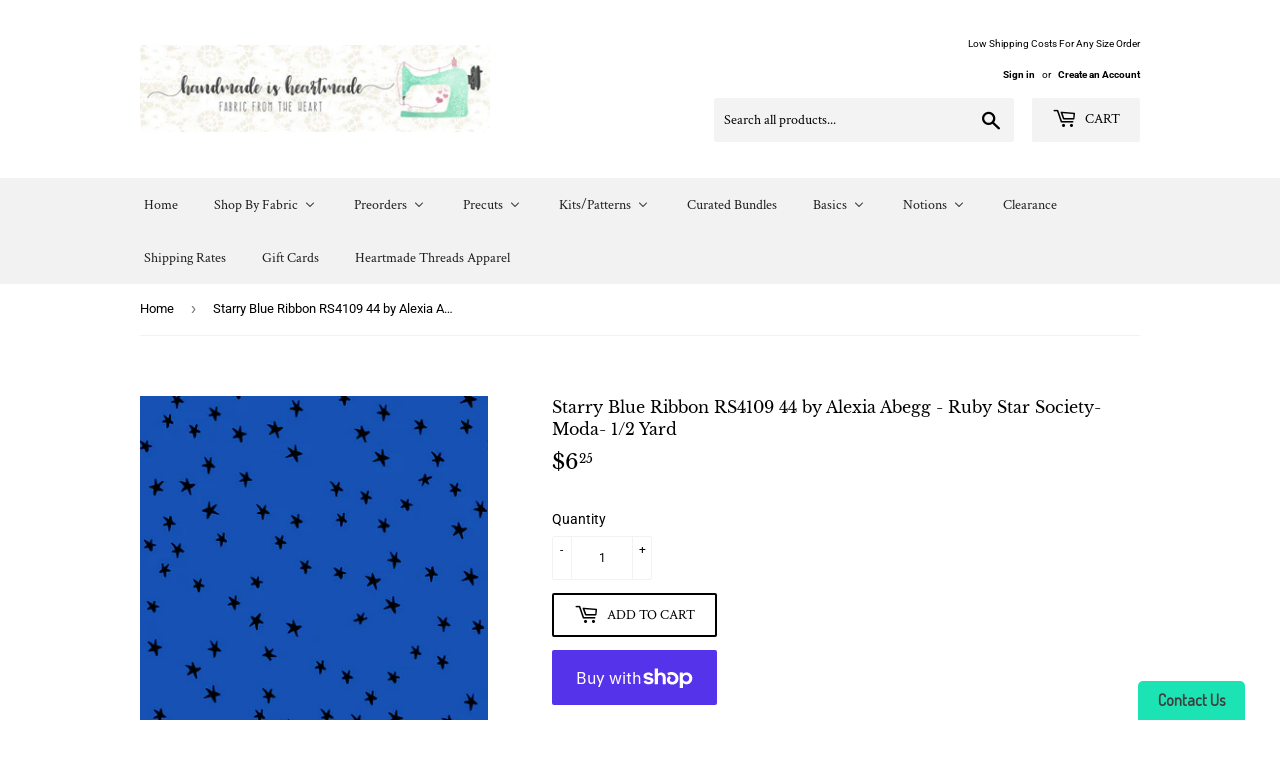

--- FILE ---
content_type: text/html; charset=utf-8
request_url: https://handmadeisheartmade.com/products/preorder-starry-blue-ribbon-rs4109-44-by-alexia-abegg-ruby-star-society-moda-1-2-yard
body_size: 36791
content:
<!doctype html>
<html class="no-touch no-js">
<head>
  <script>(function(H){H.className=H.className.replace(/\bno-js\b/,'js')})(document.documentElement)</script>
  <!-- Basic page needs ================================================== -->
  <meta charset="utf-8">
  <meta http-equiv="X-UA-Compatible" content="IE=edge,chrome=1">

  
  <link rel="shortcut icon" href="//handmadeisheartmade.com/cdn/shop/files/HH_Logo_1_32x32.png?v=1668722371" type="image/png" />
  

  <!-- Title and description ================================================== -->
  <title>
  Starry Blue Ribbon RS4109 44 by Alexia Abegg - Ruby Star Society-Moda- &ndash; HandmadeIsHeartmade
  </title>

  
    <meta name="description" content="Starry Blue Ribbon RS4109 44 by Alexia Abegg -  Ruby Star Society-Moda- 1/2 Yard">
  

  <!-- Product meta ================================================== -->
  <!-- /snippets/social-meta-tags.liquid -->




<meta property="og:site_name" content="HandmadeIsHeartmade">
<meta property="og:url" content="https://handmadeisheartmade.com/products/preorder-starry-blue-ribbon-rs4109-44-by-alexia-abegg-ruby-star-society-moda-1-2-yard">
<meta property="og:title" content="Starry Blue Ribbon RS4109 44 by Alexia Abegg -  Ruby Star Society-Moda- 1/2 Yard">
<meta property="og:type" content="product">
<meta property="og:description" content="Starry Blue Ribbon RS4109 44 by Alexia Abegg -  Ruby Star Society-Moda- 1/2 Yard">

  <meta property="og:price:amount" content="6.25">
  <meta property="og:price:currency" content="USD">

<meta property="og:image" content="http://handmadeisheartmade.com/cdn/shop/files/RS410944_1200x1200.jpg?v=1699289593">
<meta property="og:image:secure_url" content="https://handmadeisheartmade.com/cdn/shop/files/RS410944_1200x1200.jpg?v=1699289593">


<meta name="twitter:card" content="summary_large_image">
<meta name="twitter:title" content="Starry Blue Ribbon RS4109 44 by Alexia Abegg -  Ruby Star Society-Moda- 1/2 Yard">
<meta name="twitter:description" content="Starry Blue Ribbon RS4109 44 by Alexia Abegg -  Ruby Star Society-Moda- 1/2 Yard">


  <!-- Helpers ================================================== -->
  <link rel="canonical" href="https://handmadeisheartmade.com/products/preorder-starry-blue-ribbon-rs4109-44-by-alexia-abegg-ruby-star-society-moda-1-2-yard">
  <meta name="viewport" content="width=device-width,initial-scale=1">

  <!-- CSS ================================================== -->
  <link href="//handmadeisheartmade.com/cdn/shop/t/3/assets/theme.scss.css?v=64630740814514600611764051360" rel="stylesheet" type="text/css" media="all" />

  <!-- Header hook for plugins ================================================== -->
  
  <script>window.performance && window.performance.mark && window.performance.mark('shopify.content_for_header.start');</script><meta id="shopify-digital-wallet" name="shopify-digital-wallet" content="/28028731495/digital_wallets/dialog">
<meta name="shopify-checkout-api-token" content="1c98daf7935f101dbac62e14cdd7aeec">
<meta id="in-context-paypal-metadata" data-shop-id="28028731495" data-venmo-supported="false" data-environment="production" data-locale="en_US" data-paypal-v4="true" data-currency="USD">
<link rel="alternate" type="application/json+oembed" href="https://handmadeisheartmade.com/products/preorder-starry-blue-ribbon-rs4109-44-by-alexia-abegg-ruby-star-society-moda-1-2-yard.oembed">
<script async="async" src="/checkouts/internal/preloads.js?locale=en-US"></script>
<link rel="preconnect" href="https://shop.app" crossorigin="anonymous">
<script async="async" src="https://shop.app/checkouts/internal/preloads.js?locale=en-US&shop_id=28028731495" crossorigin="anonymous"></script>
<script id="apple-pay-shop-capabilities" type="application/json">{"shopId":28028731495,"countryCode":"US","currencyCode":"USD","merchantCapabilities":["supports3DS"],"merchantId":"gid:\/\/shopify\/Shop\/28028731495","merchantName":"HandmadeIsHeartmade","requiredBillingContactFields":["postalAddress","email"],"requiredShippingContactFields":["postalAddress","email"],"shippingType":"shipping","supportedNetworks":["visa","masterCard","amex","discover","elo","jcb"],"total":{"type":"pending","label":"HandmadeIsHeartmade","amount":"1.00"},"shopifyPaymentsEnabled":true,"supportsSubscriptions":true}</script>
<script id="shopify-features" type="application/json">{"accessToken":"1c98daf7935f101dbac62e14cdd7aeec","betas":["rich-media-storefront-analytics"],"domain":"handmadeisheartmade.com","predictiveSearch":true,"shopId":28028731495,"locale":"en"}</script>
<script>var Shopify = Shopify || {};
Shopify.shop = "handmadeisheartmade.myshopify.com";
Shopify.locale = "en";
Shopify.currency = {"active":"USD","rate":"1.0"};
Shopify.country = "US";
Shopify.theme = {"name":"Supply","id":81324671079,"schema_name":"Supply","schema_version":"8.9.16","theme_store_id":679,"role":"main"};
Shopify.theme.handle = "null";
Shopify.theme.style = {"id":null,"handle":null};
Shopify.cdnHost = "handmadeisheartmade.com/cdn";
Shopify.routes = Shopify.routes || {};
Shopify.routes.root = "/";</script>
<script type="module">!function(o){(o.Shopify=o.Shopify||{}).modules=!0}(window);</script>
<script>!function(o){function n(){var o=[];function n(){o.push(Array.prototype.slice.apply(arguments))}return n.q=o,n}var t=o.Shopify=o.Shopify||{};t.loadFeatures=n(),t.autoloadFeatures=n()}(window);</script>
<script>
  window.ShopifyPay = window.ShopifyPay || {};
  window.ShopifyPay.apiHost = "shop.app\/pay";
  window.ShopifyPay.redirectState = null;
</script>
<script id="shop-js-analytics" type="application/json">{"pageType":"product"}</script>
<script defer="defer" async type="module" src="//handmadeisheartmade.com/cdn/shopifycloud/shop-js/modules/v2/client.init-shop-cart-sync_WVOgQShq.en.esm.js"></script>
<script defer="defer" async type="module" src="//handmadeisheartmade.com/cdn/shopifycloud/shop-js/modules/v2/chunk.common_C_13GLB1.esm.js"></script>
<script defer="defer" async type="module" src="//handmadeisheartmade.com/cdn/shopifycloud/shop-js/modules/v2/chunk.modal_CLfMGd0m.esm.js"></script>
<script type="module">
  await import("//handmadeisheartmade.com/cdn/shopifycloud/shop-js/modules/v2/client.init-shop-cart-sync_WVOgQShq.en.esm.js");
await import("//handmadeisheartmade.com/cdn/shopifycloud/shop-js/modules/v2/chunk.common_C_13GLB1.esm.js");
await import("//handmadeisheartmade.com/cdn/shopifycloud/shop-js/modules/v2/chunk.modal_CLfMGd0m.esm.js");

  window.Shopify.SignInWithShop?.initShopCartSync?.({"fedCMEnabled":true,"windoidEnabled":true});

</script>
<script>
  window.Shopify = window.Shopify || {};
  if (!window.Shopify.featureAssets) window.Shopify.featureAssets = {};
  window.Shopify.featureAssets['shop-js'] = {"shop-cart-sync":["modules/v2/client.shop-cart-sync_DuR37GeY.en.esm.js","modules/v2/chunk.common_C_13GLB1.esm.js","modules/v2/chunk.modal_CLfMGd0m.esm.js"],"init-fed-cm":["modules/v2/client.init-fed-cm_BucUoe6W.en.esm.js","modules/v2/chunk.common_C_13GLB1.esm.js","modules/v2/chunk.modal_CLfMGd0m.esm.js"],"shop-toast-manager":["modules/v2/client.shop-toast-manager_B0JfrpKj.en.esm.js","modules/v2/chunk.common_C_13GLB1.esm.js","modules/v2/chunk.modal_CLfMGd0m.esm.js"],"init-shop-cart-sync":["modules/v2/client.init-shop-cart-sync_WVOgQShq.en.esm.js","modules/v2/chunk.common_C_13GLB1.esm.js","modules/v2/chunk.modal_CLfMGd0m.esm.js"],"shop-button":["modules/v2/client.shop-button_B_U3bv27.en.esm.js","modules/v2/chunk.common_C_13GLB1.esm.js","modules/v2/chunk.modal_CLfMGd0m.esm.js"],"init-windoid":["modules/v2/client.init-windoid_DuP9q_di.en.esm.js","modules/v2/chunk.common_C_13GLB1.esm.js","modules/v2/chunk.modal_CLfMGd0m.esm.js"],"shop-cash-offers":["modules/v2/client.shop-cash-offers_BmULhtno.en.esm.js","modules/v2/chunk.common_C_13GLB1.esm.js","modules/v2/chunk.modal_CLfMGd0m.esm.js"],"pay-button":["modules/v2/client.pay-button_CrPSEbOK.en.esm.js","modules/v2/chunk.common_C_13GLB1.esm.js","modules/v2/chunk.modal_CLfMGd0m.esm.js"],"init-customer-accounts":["modules/v2/client.init-customer-accounts_jNk9cPYQ.en.esm.js","modules/v2/client.shop-login-button_DJ5ldayH.en.esm.js","modules/v2/chunk.common_C_13GLB1.esm.js","modules/v2/chunk.modal_CLfMGd0m.esm.js"],"avatar":["modules/v2/client.avatar_BTnouDA3.en.esm.js"],"checkout-modal":["modules/v2/client.checkout-modal_pBPyh9w8.en.esm.js","modules/v2/chunk.common_C_13GLB1.esm.js","modules/v2/chunk.modal_CLfMGd0m.esm.js"],"init-shop-for-new-customer-accounts":["modules/v2/client.init-shop-for-new-customer-accounts_BUoCy7a5.en.esm.js","modules/v2/client.shop-login-button_DJ5ldayH.en.esm.js","modules/v2/chunk.common_C_13GLB1.esm.js","modules/v2/chunk.modal_CLfMGd0m.esm.js"],"init-customer-accounts-sign-up":["modules/v2/client.init-customer-accounts-sign-up_CnczCz9H.en.esm.js","modules/v2/client.shop-login-button_DJ5ldayH.en.esm.js","modules/v2/chunk.common_C_13GLB1.esm.js","modules/v2/chunk.modal_CLfMGd0m.esm.js"],"init-shop-email-lookup-coordinator":["modules/v2/client.init-shop-email-lookup-coordinator_CzjY5t9o.en.esm.js","modules/v2/chunk.common_C_13GLB1.esm.js","modules/v2/chunk.modal_CLfMGd0m.esm.js"],"shop-follow-button":["modules/v2/client.shop-follow-button_CsYC63q7.en.esm.js","modules/v2/chunk.common_C_13GLB1.esm.js","modules/v2/chunk.modal_CLfMGd0m.esm.js"],"shop-login-button":["modules/v2/client.shop-login-button_DJ5ldayH.en.esm.js","modules/v2/chunk.common_C_13GLB1.esm.js","modules/v2/chunk.modal_CLfMGd0m.esm.js"],"shop-login":["modules/v2/client.shop-login_B9ccPdmx.en.esm.js","modules/v2/chunk.common_C_13GLB1.esm.js","modules/v2/chunk.modal_CLfMGd0m.esm.js"],"lead-capture":["modules/v2/client.lead-capture_D0K_KgYb.en.esm.js","modules/v2/chunk.common_C_13GLB1.esm.js","modules/v2/chunk.modal_CLfMGd0m.esm.js"],"payment-terms":["modules/v2/client.payment-terms_BWmiNN46.en.esm.js","modules/v2/chunk.common_C_13GLB1.esm.js","modules/v2/chunk.modal_CLfMGd0m.esm.js"]};
</script>
<script>(function() {
  var isLoaded = false;
  function asyncLoad() {
    if (isLoaded) return;
    isLoaded = true;
    var urls = ["\/\/shopify.privy.com\/widget.js?shop=handmadeisheartmade.myshopify.com","https:\/\/static.klaviyo.com\/onsite\/js\/klaviyo.js?company_id=UEq7p5\u0026shop=handmadeisheartmade.myshopify.com","https:\/\/static.klaviyo.com\/onsite\/js\/klaviyo.js?company_id=UEq7p5\u0026shop=handmadeisheartmade.myshopify.com"];
    for (var i = 0; i < urls.length; i++) {
      var s = document.createElement('script');
      s.type = 'text/javascript';
      s.async = true;
      s.src = urls[i];
      var x = document.getElementsByTagName('script')[0];
      x.parentNode.insertBefore(s, x);
    }
  };
  if(window.attachEvent) {
    window.attachEvent('onload', asyncLoad);
  } else {
    window.addEventListener('load', asyncLoad, false);
  }
})();</script>
<script id="__st">var __st={"a":28028731495,"offset":-25200,"reqid":"2b48a82a-dc55-47a2-b397-de86bd66d380-1769605302","pageurl":"handmadeisheartmade.com\/products\/preorder-starry-blue-ribbon-rs4109-44-by-alexia-abegg-ruby-star-society-moda-1-2-yard","u":"5272fa8d28cb","p":"product","rtyp":"product","rid":7571153944753};</script>
<script>window.ShopifyPaypalV4VisibilityTracking = true;</script>
<script id="captcha-bootstrap">!function(){'use strict';const t='contact',e='account',n='new_comment',o=[[t,t],['blogs',n],['comments',n],[t,'customer']],c=[[e,'customer_login'],[e,'guest_login'],[e,'recover_customer_password'],[e,'create_customer']],r=t=>t.map((([t,e])=>`form[action*='/${t}']:not([data-nocaptcha='true']) input[name='form_type'][value='${e}']`)).join(','),a=t=>()=>t?[...document.querySelectorAll(t)].map((t=>t.form)):[];function s(){const t=[...o],e=r(t);return a(e)}const i='password',u='form_key',d=['recaptcha-v3-token','g-recaptcha-response','h-captcha-response',i],f=()=>{try{return window.sessionStorage}catch{return}},m='__shopify_v',_=t=>t.elements[u];function p(t,e,n=!1){try{const o=window.sessionStorage,c=JSON.parse(o.getItem(e)),{data:r}=function(t){const{data:e,action:n}=t;return t[m]||n?{data:e,action:n}:{data:t,action:n}}(c);for(const[e,n]of Object.entries(r))t.elements[e]&&(t.elements[e].value=n);n&&o.removeItem(e)}catch(o){console.error('form repopulation failed',{error:o})}}const l='form_type',E='cptcha';function T(t){t.dataset[E]=!0}const w=window,h=w.document,L='Shopify',v='ce_forms',y='captcha';let A=!1;((t,e)=>{const n=(g='f06e6c50-85a8-45c8-87d0-21a2b65856fe',I='https://cdn.shopify.com/shopifycloud/storefront-forms-hcaptcha/ce_storefront_forms_captcha_hcaptcha.v1.5.2.iife.js',D={infoText:'Protected by hCaptcha',privacyText:'Privacy',termsText:'Terms'},(t,e,n)=>{const o=w[L][v],c=o.bindForm;if(c)return c(t,g,e,D).then(n);var r;o.q.push([[t,g,e,D],n]),r=I,A||(h.body.append(Object.assign(h.createElement('script'),{id:'captcha-provider',async:!0,src:r})),A=!0)});var g,I,D;w[L]=w[L]||{},w[L][v]=w[L][v]||{},w[L][v].q=[],w[L][y]=w[L][y]||{},w[L][y].protect=function(t,e){n(t,void 0,e),T(t)},Object.freeze(w[L][y]),function(t,e,n,w,h,L){const[v,y,A,g]=function(t,e,n){const i=e?o:[],u=t?c:[],d=[...i,...u],f=r(d),m=r(i),_=r(d.filter((([t,e])=>n.includes(e))));return[a(f),a(m),a(_),s()]}(w,h,L),I=t=>{const e=t.target;return e instanceof HTMLFormElement?e:e&&e.form},D=t=>v().includes(t);t.addEventListener('submit',(t=>{const e=I(t);if(!e)return;const n=D(e)&&!e.dataset.hcaptchaBound&&!e.dataset.recaptchaBound,o=_(e),c=g().includes(e)&&(!o||!o.value);(n||c)&&t.preventDefault(),c&&!n&&(function(t){try{if(!f())return;!function(t){const e=f();if(!e)return;const n=_(t);if(!n)return;const o=n.value;o&&e.removeItem(o)}(t);const e=Array.from(Array(32),(()=>Math.random().toString(36)[2])).join('');!function(t,e){_(t)||t.append(Object.assign(document.createElement('input'),{type:'hidden',name:u})),t.elements[u].value=e}(t,e),function(t,e){const n=f();if(!n)return;const o=[...t.querySelectorAll(`input[type='${i}']`)].map((({name:t})=>t)),c=[...d,...o],r={};for(const[a,s]of new FormData(t).entries())c.includes(a)||(r[a]=s);n.setItem(e,JSON.stringify({[m]:1,action:t.action,data:r}))}(t,e)}catch(e){console.error('failed to persist form',e)}}(e),e.submit())}));const S=(t,e)=>{t&&!t.dataset[E]&&(n(t,e.some((e=>e===t))),T(t))};for(const o of['focusin','change'])t.addEventListener(o,(t=>{const e=I(t);D(e)&&S(e,y())}));const B=e.get('form_key'),M=e.get(l),P=B&&M;t.addEventListener('DOMContentLoaded',(()=>{const t=y();if(P)for(const e of t)e.elements[l].value===M&&p(e,B);[...new Set([...A(),...v().filter((t=>'true'===t.dataset.shopifyCaptcha))])].forEach((e=>S(e,t)))}))}(h,new URLSearchParams(w.location.search),n,t,e,['guest_login'])})(!0,!0)}();</script>
<script integrity="sha256-4kQ18oKyAcykRKYeNunJcIwy7WH5gtpwJnB7kiuLZ1E=" data-source-attribution="shopify.loadfeatures" defer="defer" src="//handmadeisheartmade.com/cdn/shopifycloud/storefront/assets/storefront/load_feature-a0a9edcb.js" crossorigin="anonymous"></script>
<script crossorigin="anonymous" defer="defer" src="//handmadeisheartmade.com/cdn/shopifycloud/storefront/assets/shopify_pay/storefront-65b4c6d7.js?v=20250812"></script>
<script data-source-attribution="shopify.dynamic_checkout.dynamic.init">var Shopify=Shopify||{};Shopify.PaymentButton=Shopify.PaymentButton||{isStorefrontPortableWallets:!0,init:function(){window.Shopify.PaymentButton.init=function(){};var t=document.createElement("script");t.src="https://handmadeisheartmade.com/cdn/shopifycloud/portable-wallets/latest/portable-wallets.en.js",t.type="module",document.head.appendChild(t)}};
</script>
<script data-source-attribution="shopify.dynamic_checkout.buyer_consent">
  function portableWalletsHideBuyerConsent(e){var t=document.getElementById("shopify-buyer-consent"),n=document.getElementById("shopify-subscription-policy-button");t&&n&&(t.classList.add("hidden"),t.setAttribute("aria-hidden","true"),n.removeEventListener("click",e))}function portableWalletsShowBuyerConsent(e){var t=document.getElementById("shopify-buyer-consent"),n=document.getElementById("shopify-subscription-policy-button");t&&n&&(t.classList.remove("hidden"),t.removeAttribute("aria-hidden"),n.addEventListener("click",e))}window.Shopify?.PaymentButton&&(window.Shopify.PaymentButton.hideBuyerConsent=portableWalletsHideBuyerConsent,window.Shopify.PaymentButton.showBuyerConsent=portableWalletsShowBuyerConsent);
</script>
<script>
  function portableWalletsCleanup(e){e&&e.src&&console.error("Failed to load portable wallets script "+e.src);var t=document.querySelectorAll("shopify-accelerated-checkout .shopify-payment-button__skeleton, shopify-accelerated-checkout-cart .wallet-cart-button__skeleton"),e=document.getElementById("shopify-buyer-consent");for(let e=0;e<t.length;e++)t[e].remove();e&&e.remove()}function portableWalletsNotLoadedAsModule(e){e instanceof ErrorEvent&&"string"==typeof e.message&&e.message.includes("import.meta")&&"string"==typeof e.filename&&e.filename.includes("portable-wallets")&&(window.removeEventListener("error",portableWalletsNotLoadedAsModule),window.Shopify.PaymentButton.failedToLoad=e,"loading"===document.readyState?document.addEventListener("DOMContentLoaded",window.Shopify.PaymentButton.init):window.Shopify.PaymentButton.init())}window.addEventListener("error",portableWalletsNotLoadedAsModule);
</script>

<script type="module" src="https://handmadeisheartmade.com/cdn/shopifycloud/portable-wallets/latest/portable-wallets.en.js" onError="portableWalletsCleanup(this)" crossorigin="anonymous"></script>
<script nomodule>
  document.addEventListener("DOMContentLoaded", portableWalletsCleanup);
</script>

<link id="shopify-accelerated-checkout-styles" rel="stylesheet" media="screen" href="https://handmadeisheartmade.com/cdn/shopifycloud/portable-wallets/latest/accelerated-checkout-backwards-compat.css" crossorigin="anonymous">
<style id="shopify-accelerated-checkout-cart">
        #shopify-buyer-consent {
  margin-top: 1em;
  display: inline-block;
  width: 100%;
}

#shopify-buyer-consent.hidden {
  display: none;
}

#shopify-subscription-policy-button {
  background: none;
  border: none;
  padding: 0;
  text-decoration: underline;
  font-size: inherit;
  cursor: pointer;
}

#shopify-subscription-policy-button::before {
  box-shadow: none;
}

      </style>

<script>window.performance && window.performance.mark && window.performance.mark('shopify.content_for_header.end');</script>

<script>window.BOLD = window.BOLD || {};
    window.BOLD.common = window.BOLD.common || {};
    window.BOLD.common.Shopify = window.BOLD.common.Shopify || {};
    window.BOLD.common.Shopify.shop = {
      domain: 'handmadeisheartmade.com',
      permanent_domain: 'handmadeisheartmade.myshopify.com',
      url: 'https://handmadeisheartmade.com',
      secure_url: 'https://handmadeisheartmade.com',
      money_format: "${{amount}}",
      currency: "USD"
    };
    window.BOLD.common.Shopify.customer = {
      id: null,
      tags: null,
    };
    window.BOLD.common.Shopify.cart = {"note":null,"attributes":{},"original_total_price":0,"total_price":0,"total_discount":0,"total_weight":0.0,"item_count":0,"items":[],"requires_shipping":false,"currency":"USD","items_subtotal_price":0,"cart_level_discount_applications":[],"checkout_charge_amount":0};
    window.BOLD.common.template = 'product';window.BOLD.common.Shopify.formatMoney = function(money, format) {
        function n(t, e) {
            return "undefined" == typeof t ? e : t
        }
        function r(t, e, r, i) {
            if (e = n(e, 2),
                r = n(r, ","),
                i = n(i, "."),
            isNaN(t) || null == t)
                return 0;
            t = (t / 100).toFixed(e);
            var o = t.split(".")
                , a = o[0].replace(/(\d)(?=(\d\d\d)+(?!\d))/g, "$1" + r)
                , s = o[1] ? i + o[1] : "";
            return a + s
        }
        "string" == typeof money && (money = money.replace(".", ""));
        var i = ""
            , o = /\{\{\s*(\w+)\s*\}\}/
            , a = format || window.BOLD.common.Shopify.shop.money_format || window.Shopify.money_format || "$ {{ amount }}";
        switch (a.match(o)[1]) {
            case "amount":
                i = r(money, 2, ",", ".");
                break;
            case "amount_no_decimals":
                i = r(money, 0, ",", ".");
                break;
            case "amount_with_comma_separator":
                i = r(money, 2, ".", ",");
                break;
            case "amount_no_decimals_with_comma_separator":
                i = r(money, 0, ".", ",");
                break;
            case "amount_with_space_separator":
                i = r(money, 2, " ", ",");
                break;
            case "amount_no_decimals_with_space_separator":
                i = r(money, 0, " ", ",");
                break;
            case "amount_with_apostrophe_separator":
                i = r(money, 2, "'", ".");
                break;
        }
        return a.replace(o, i);
    };
    window.BOLD.common.Shopify.saveProduct = function (handle, product) {
      if (typeof handle === 'string' && typeof window.BOLD.common.Shopify.products[handle] === 'undefined') {
        if (typeof product === 'number') {
          window.BOLD.common.Shopify.handles[product] = handle;
          product = { id: product };
        }
        window.BOLD.common.Shopify.products[handle] = product;
      }
    };
    window.BOLD.common.Shopify.saveVariant = function (variant_id, variant) {
      if (typeof variant_id === 'number' && typeof window.BOLD.common.Shopify.variants[variant_id] === 'undefined') {
        window.BOLD.common.Shopify.variants[variant_id] = variant;
      }
    };window.BOLD.common.Shopify.products = window.BOLD.common.Shopify.products || {};
    window.BOLD.common.Shopify.variants = window.BOLD.common.Shopify.variants || {};
    window.BOLD.common.Shopify.handles = window.BOLD.common.Shopify.handles || {};window.BOLD.common.Shopify.handle = "preorder-starry-blue-ribbon-rs4109-44-by-alexia-abegg-ruby-star-society-moda-1-2-yard"
window.BOLD.common.Shopify.saveProduct("preorder-starry-blue-ribbon-rs4109-44-by-alexia-abegg-ruby-star-society-moda-1-2-yard", 7571153944753);window.BOLD.common.Shopify.saveVariant(43060969177265, { product_id: 7571153944753, product_handle: "preorder-starry-blue-ribbon-rs4109-44-by-alexia-abegg-ruby-star-society-moda-1-2-yard", price: 625, group_id: '', csp_metafield: {}});window.BOLD.apps_installed = {"Product Upsell":3} || {};window.BOLD.common.Shopify.metafields = window.BOLD.common.Shopify.metafields || {};window.BOLD.common.Shopify.metafields["bold_rp"] = {};window.BOLD.common.Shopify.metafields["bold_csp_defaults"] = {};window.BOLD.common.cacheParams = window.BOLD.common.cacheParams || {};
</script><link href="//handmadeisheartmade.com/cdn/shop/t/3/assets/bold-upsell.css?v=51915886505602322711586888133" rel="stylesheet" type="text/css" media="all" />
<link href="//handmadeisheartmade.com/cdn/shop/t/3/assets/bold-upsell-custom.css?v=150135899998303055901586888134" rel="stylesheet" type="text/css" media="all" />
  

  <script src="//handmadeisheartmade.com/cdn/shop/t/3/assets/jquery-2.2.3.min.js?v=58211863146907186831586653535" type="text/javascript"></script>

  <script src="//handmadeisheartmade.com/cdn/shop/t/3/assets/lazysizes.min.js?v=8147953233334221341586653535" async="async"></script>
  <script src="//handmadeisheartmade.com/cdn/shop/t/3/assets/vendor.js?v=106177282645720727331586653538" defer="defer"></script>
  <script src="//handmadeisheartmade.com/cdn/shop/t/3/assets/theme.js?v=88090588602936917221586653550" defer="defer"></script>
  










  
<!-- Start of Judge.me Core -->
<link rel="dns-prefetch" href="https://cdn.judge.me/">
<script data-cfasync='false' class='jdgm-settings-script'>window.jdgmSettings={"pagination":5,"disable_web_reviews":false,"badge_no_review_text":"No reviews","badge_n_reviews_text":"{{ n }} review/reviews","hide_badge_preview_if_no_reviews":true,"badge_hide_text":false,"enforce_center_preview_badge":false,"widget_title":"Customer Reviews","widget_open_form_text":"Write a review","widget_close_form_text":"Cancel review","widget_refresh_page_text":"Refresh page","widget_summary_text":"Based on {{ number_of_reviews }} review/reviews","widget_no_review_text":"Be the first to write a review","widget_name_field_text":"Display name","widget_verified_name_field_text":"Verified Name (public)","widget_name_placeholder_text":"Display name","widget_required_field_error_text":"This field is required.","widget_email_field_text":"Email address","widget_verified_email_field_text":"Verified Email (private, can not be edited)","widget_email_placeholder_text":"Your email address","widget_email_field_error_text":"Please enter a valid email address.","widget_rating_field_text":"Rating","widget_review_title_field_text":"Review Title","widget_review_title_placeholder_text":"Give your review a title","widget_review_body_field_text":"Review content","widget_review_body_placeholder_text":"Start writing here...","widget_pictures_field_text":"Picture/Video (optional)","widget_submit_review_text":"Submit Review","widget_submit_verified_review_text":"Submit Verified Review","widget_submit_success_msg_with_auto_publish":"Thank you! Please refresh the page in a few moments to see your review. You can remove or edit your review by logging into \u003ca href='https://judge.me/login' target='_blank' rel='nofollow noopener'\u003eJudge.me\u003c/a\u003e","widget_submit_success_msg_no_auto_publish":"Thank you! Your review will be published as soon as it is approved by the shop admin. You can remove or edit your review by logging into \u003ca href='https://judge.me/login' target='_blank' rel='nofollow noopener'\u003eJudge.me\u003c/a\u003e","widget_show_default_reviews_out_of_total_text":"Showing {{ n_reviews_shown }} out of {{ n_reviews }} reviews.","widget_show_all_link_text":"Show all","widget_show_less_link_text":"Show less","widget_author_said_text":"{{ reviewer_name }} said:","widget_days_text":"{{ n }} days ago","widget_weeks_text":"{{ n }} week/weeks ago","widget_months_text":"{{ n }} month/months ago","widget_years_text":"{{ n }} year/years ago","widget_yesterday_text":"Yesterday","widget_today_text":"Today","widget_replied_text":"\u003e\u003e {{ shop_name }} replied:","widget_read_more_text":"Read more","widget_reviewer_name_as_initial":"","widget_rating_filter_color":"#fbcd0a","widget_rating_filter_see_all_text":"See all reviews","widget_sorting_most_recent_text":"Most Recent","widget_sorting_highest_rating_text":"Highest Rating","widget_sorting_lowest_rating_text":"Lowest Rating","widget_sorting_with_pictures_text":"Only Pictures","widget_sorting_most_helpful_text":"Most Helpful","widget_open_question_form_text":"Ask a question","widget_reviews_subtab_text":"Reviews","widget_questions_subtab_text":"Questions","widget_question_label_text":"Question","widget_answer_label_text":"Answer","widget_question_placeholder_text":"Write your question here","widget_submit_question_text":"Submit Question","widget_question_submit_success_text":"Thank you for your question! We will notify you once it gets answered.","verified_badge_text":"Verified","verified_badge_bg_color":"","verified_badge_text_color":"","verified_badge_placement":"left-of-reviewer-name","widget_review_max_height":"","widget_hide_border":false,"widget_social_share":false,"widget_thumb":false,"widget_review_location_show":false,"widget_location_format":"","all_reviews_include_out_of_store_products":true,"all_reviews_out_of_store_text":"(out of store)","all_reviews_pagination":100,"all_reviews_product_name_prefix_text":"about","enable_review_pictures":true,"enable_question_anwser":false,"widget_theme":"default","review_date_format":"mm/dd/yyyy","default_sort_method":"most-recent","widget_product_reviews_subtab_text":"Product Reviews","widget_shop_reviews_subtab_text":"Shop Reviews","widget_other_products_reviews_text":"Reviews for other products","widget_store_reviews_subtab_text":"Store reviews","widget_no_store_reviews_text":"This store hasn't received any reviews yet","widget_web_restriction_product_reviews_text":"This product hasn't received any reviews yet","widget_no_items_text":"No items found","widget_show_more_text":"Show more","widget_write_a_store_review_text":"Write a Store Review","widget_other_languages_heading":"Reviews in Other Languages","widget_translate_review_text":"Translate review to {{ language }}","widget_translating_review_text":"Translating...","widget_show_original_translation_text":"Show original ({{ language }})","widget_translate_review_failed_text":"Review couldn't be translated.","widget_translate_review_retry_text":"Retry","widget_translate_review_try_again_later_text":"Try again later","show_product_url_for_grouped_product":false,"widget_sorting_pictures_first_text":"Pictures First","show_pictures_on_all_rev_page_mobile":false,"show_pictures_on_all_rev_page_desktop":false,"floating_tab_hide_mobile_install_preference":false,"floating_tab_button_name":"★ Reviews","floating_tab_title":"Let customers speak for us","floating_tab_button_color":"","floating_tab_button_background_color":"","floating_tab_url":"","floating_tab_url_enabled":false,"floating_tab_tab_style":"text","all_reviews_text_badge_text":"Customers rate us {{ shop.metafields.judgeme.all_reviews_rating | round: 1 }}/5 based on {{ shop.metafields.judgeme.all_reviews_count }} reviews.","all_reviews_text_badge_text_branded_style":"{{ shop.metafields.judgeme.all_reviews_rating | round: 1 }} out of 5 stars based on {{ shop.metafields.judgeme.all_reviews_count }} reviews","is_all_reviews_text_badge_a_link":false,"show_stars_for_all_reviews_text_badge":false,"all_reviews_text_badge_url":"","all_reviews_text_style":"text","all_reviews_text_color_style":"judgeme_brand_color","all_reviews_text_color":"#108474","all_reviews_text_show_jm_brand":true,"featured_carousel_show_header":true,"featured_carousel_title":"See What Customers Are Saying","testimonials_carousel_title":"Customers are saying","videos_carousel_title":"Real customer stories","cards_carousel_title":"Customers are saying","featured_carousel_count_text":"from {{ n }} reviews","featured_carousel_add_link_to_all_reviews_page":false,"featured_carousel_url":"","featured_carousel_show_images":true,"featured_carousel_autoslide_interval":5,"featured_carousel_arrows_on_the_sides":true,"featured_carousel_height":250,"featured_carousel_width":80,"featured_carousel_image_size":0,"featured_carousel_image_height":250,"featured_carousel_arrow_color":"#eeeeee","verified_count_badge_style":"vintage","verified_count_badge_orientation":"horizontal","verified_count_badge_color_style":"judgeme_brand_color","verified_count_badge_color":"#108474","is_verified_count_badge_a_link":false,"verified_count_badge_url":"","verified_count_badge_show_jm_brand":true,"widget_rating_preset_default":5,"widget_first_sub_tab":"product-reviews","widget_show_histogram":true,"widget_histogram_use_custom_color":false,"widget_pagination_use_custom_color":false,"widget_star_use_custom_color":false,"widget_verified_badge_use_custom_color":false,"widget_write_review_use_custom_color":false,"picture_reminder_submit_button":"Upload Pictures","enable_review_videos":false,"mute_video_by_default":false,"widget_sorting_videos_first_text":"Videos First","widget_review_pending_text":"Pending","featured_carousel_items_for_large_screen":4,"social_share_options_order":"Facebook,Twitter","remove_microdata_snippet":false,"disable_json_ld":false,"enable_json_ld_products":false,"preview_badge_show_question_text":false,"preview_badge_no_question_text":"No questions","preview_badge_n_question_text":"{{ number_of_questions }} question/questions","qa_badge_show_icon":false,"qa_badge_position":"same-row","remove_judgeme_branding":false,"widget_add_search_bar":false,"widget_search_bar_placeholder":"Search","widget_sorting_verified_only_text":"Verified only","featured_carousel_theme":"compact","featured_carousel_show_rating":true,"featured_carousel_show_title":true,"featured_carousel_show_body":true,"featured_carousel_show_date":false,"featured_carousel_show_reviewer":true,"featured_carousel_show_product":false,"featured_carousel_header_background_color":"#108474","featured_carousel_header_text_color":"#ffffff","featured_carousel_name_product_separator":"reviewed","featured_carousel_full_star_background":"#108474","featured_carousel_empty_star_background":"#dadada","featured_carousel_vertical_theme_background":"#f9fafb","featured_carousel_verified_badge_enable":false,"featured_carousel_verified_badge_color":"#108474","featured_carousel_border_style":"round","featured_carousel_review_line_length_limit":3,"featured_carousel_more_reviews_button_text":"Read more reviews","featured_carousel_view_product_button_text":"View product","all_reviews_page_load_reviews_on":"scroll","all_reviews_page_load_more_text":"Load More Reviews","disable_fb_tab_reviews":false,"enable_ajax_cdn_cache":false,"widget_public_name_text":"displayed publicly like","default_reviewer_name":"John Smith","default_reviewer_name_has_non_latin":true,"widget_reviewer_anonymous":"Anonymous","medals_widget_title":"Judge.me Review Medals","medals_widget_background_color":"#f9fafb","medals_widget_position":"footer_all_pages","medals_widget_border_color":"#f9fafb","medals_widget_verified_text_position":"left","medals_widget_use_monochromatic_version":false,"medals_widget_elements_color":"#108474","show_reviewer_avatar":true,"widget_invalid_yt_video_url_error_text":"Not a YouTube video URL","widget_max_length_field_error_text":"Please enter no more than {0} characters.","widget_show_country_flag":false,"widget_show_collected_via_shop_app":true,"widget_verified_by_shop_badge_style":"light","widget_verified_by_shop_text":"Verified by Shop","widget_show_photo_gallery":false,"widget_load_with_code_splitting":true,"widget_ugc_install_preference":false,"widget_ugc_title":"Made by us, Shared by you","widget_ugc_subtitle":"Tag us to see your picture featured in our page","widget_ugc_arrows_color":"#ffffff","widget_ugc_primary_button_text":"Buy Now","widget_ugc_primary_button_background_color":"#108474","widget_ugc_primary_button_text_color":"#ffffff","widget_ugc_primary_button_border_width":"0","widget_ugc_primary_button_border_style":"none","widget_ugc_primary_button_border_color":"#108474","widget_ugc_primary_button_border_radius":"25","widget_ugc_secondary_button_text":"Load More","widget_ugc_secondary_button_background_color":"#ffffff","widget_ugc_secondary_button_text_color":"#108474","widget_ugc_secondary_button_border_width":"2","widget_ugc_secondary_button_border_style":"solid","widget_ugc_secondary_button_border_color":"#108474","widget_ugc_secondary_button_border_radius":"25","widget_ugc_reviews_button_text":"View Reviews","widget_ugc_reviews_button_background_color":"#ffffff","widget_ugc_reviews_button_text_color":"#108474","widget_ugc_reviews_button_border_width":"2","widget_ugc_reviews_button_border_style":"solid","widget_ugc_reviews_button_border_color":"#108474","widget_ugc_reviews_button_border_radius":"25","widget_ugc_reviews_button_link_to":"judgeme-reviews-page","widget_ugc_show_post_date":true,"widget_ugc_max_width":"800","widget_rating_metafield_value_type":true,"widget_primary_color":"#43c5d8","widget_enable_secondary_color":false,"widget_secondary_color":"#edf5f5","widget_summary_average_rating_text":"{{ average_rating }} out of 5","widget_media_grid_title":"Customer photos \u0026 videos","widget_media_grid_see_more_text":"See more","widget_round_style":false,"widget_show_product_medals":true,"widget_verified_by_judgeme_text":"Verified by Judge.me","widget_show_store_medals":true,"widget_verified_by_judgeme_text_in_store_medals":"Verified by Judge.me","widget_media_field_exceed_quantity_message":"Sorry, we can only accept {{ max_media }} for one review.","widget_media_field_exceed_limit_message":"{{ file_name }} is too large, please select a {{ media_type }} less than {{ size_limit }}MB.","widget_review_submitted_text":"Review Submitted!","widget_question_submitted_text":"Question Submitted!","widget_close_form_text_question":"Cancel","widget_write_your_answer_here_text":"Write your answer here","widget_enabled_branded_link":true,"widget_show_collected_by_judgeme":true,"widget_reviewer_name_color":"","widget_write_review_text_color":"","widget_write_review_bg_color":"","widget_collected_by_judgeme_text":"collected by Judge.me","widget_pagination_type":"standard","widget_load_more_text":"Load More","widget_load_more_color":"#108474","widget_full_review_text":"Full Review","widget_read_more_reviews_text":"Read More Reviews","widget_read_questions_text":"Read Questions","widget_questions_and_answers_text":"Questions \u0026 Answers","widget_verified_by_text":"Verified by","widget_verified_text":"Verified","widget_number_of_reviews_text":"{{ number_of_reviews }} reviews","widget_back_button_text":"Back","widget_next_button_text":"Next","widget_custom_forms_filter_button":"Filters","custom_forms_style":"vertical","widget_show_review_information":false,"how_reviews_are_collected":"How reviews are collected?","widget_show_review_keywords":false,"widget_gdpr_statement":"How we use your data: We'll only contact you about the review you left, and only if necessary. By submitting your review, you agree to Judge.me's \u003ca href='https://judge.me/terms' target='_blank' rel='nofollow noopener'\u003eterms\u003c/a\u003e, \u003ca href='https://judge.me/privacy' target='_blank' rel='nofollow noopener'\u003eprivacy\u003c/a\u003e and \u003ca href='https://judge.me/content-policy' target='_blank' rel='nofollow noopener'\u003econtent\u003c/a\u003e policies.","widget_multilingual_sorting_enabled":false,"widget_translate_review_content_enabled":false,"widget_translate_review_content_method":"manual","popup_widget_review_selection":"automatically_with_pictures","popup_widget_round_border_style":true,"popup_widget_show_title":true,"popup_widget_show_body":true,"popup_widget_show_reviewer":false,"popup_widget_show_product":true,"popup_widget_show_pictures":true,"popup_widget_use_review_picture":true,"popup_widget_show_on_home_page":true,"popup_widget_show_on_product_page":true,"popup_widget_show_on_collection_page":true,"popup_widget_show_on_cart_page":true,"popup_widget_position":"bottom_left","popup_widget_first_review_delay":5,"popup_widget_duration":5,"popup_widget_interval":5,"popup_widget_review_count":5,"popup_widget_hide_on_mobile":true,"review_snippet_widget_round_border_style":true,"review_snippet_widget_card_color":"#FFFFFF","review_snippet_widget_slider_arrows_background_color":"#FFFFFF","review_snippet_widget_slider_arrows_color":"#000000","review_snippet_widget_star_color":"#108474","show_product_variant":false,"all_reviews_product_variant_label_text":"Variant: ","widget_show_verified_branding":false,"widget_ai_summary_title":"Customers say","widget_ai_summary_disclaimer":"AI-powered review summary based on recent customer reviews","widget_show_ai_summary":false,"widget_show_ai_summary_bg":false,"widget_show_review_title_input":true,"redirect_reviewers_invited_via_email":"review_widget","request_store_review_after_product_review":false,"request_review_other_products_in_order":false,"review_form_color_scheme":"default","review_form_corner_style":"square","review_form_star_color":{},"review_form_text_color":"#333333","review_form_background_color":"#ffffff","review_form_field_background_color":"#fafafa","review_form_button_color":{},"review_form_button_text_color":"#ffffff","review_form_modal_overlay_color":"#000000","review_content_screen_title_text":"How would you rate this product?","review_content_introduction_text":"We would love it if you would share a bit about your experience.","store_review_form_title_text":"How would you rate this store?","store_review_form_introduction_text":"We would love it if you would share a bit about your experience.","show_review_guidance_text":true,"one_star_review_guidance_text":"Poor","five_star_review_guidance_text":"Great","customer_information_screen_title_text":"About you","customer_information_introduction_text":"Please tell us more about you.","custom_questions_screen_title_text":"Your experience in more detail","custom_questions_introduction_text":"Here are a few questions to help us understand more about your experience.","review_submitted_screen_title_text":"Thanks for your review!","review_submitted_screen_thank_you_text":"We are processing it and it will appear on the store soon.","review_submitted_screen_email_verification_text":"Please confirm your email by clicking the link we just sent you. This helps us keep reviews authentic.","review_submitted_request_store_review_text":"Would you like to share your experience of shopping with us?","review_submitted_review_other_products_text":"Would you like to review these products?","store_review_screen_title_text":"Would you like to share your experience of shopping with us?","store_review_introduction_text":"We value your feedback and use it to improve. Please share any thoughts or suggestions you have.","reviewer_media_screen_title_picture_text":"Share a picture","reviewer_media_introduction_picture_text":"Upload a photo to support your review.","reviewer_media_screen_title_video_text":"Share a video","reviewer_media_introduction_video_text":"Upload a video to support your review.","reviewer_media_screen_title_picture_or_video_text":"Share a picture or video","reviewer_media_introduction_picture_or_video_text":"Upload a photo or video to support your review.","reviewer_media_youtube_url_text":"Paste your Youtube URL here","advanced_settings_next_step_button_text":"Next","advanced_settings_close_review_button_text":"Close","modal_write_review_flow":false,"write_review_flow_required_text":"Required","write_review_flow_privacy_message_text":"We respect your privacy.","write_review_flow_anonymous_text":"Post review as anonymous","write_review_flow_visibility_text":"This won't be visible to other customers.","write_review_flow_multiple_selection_help_text":"Select as many as you like","write_review_flow_single_selection_help_text":"Select one option","write_review_flow_required_field_error_text":"This field is required","write_review_flow_invalid_email_error_text":"Please enter a valid email address","write_review_flow_max_length_error_text":"Max. {{ max_length }} characters.","write_review_flow_media_upload_text":"\u003cb\u003eClick to upload\u003c/b\u003e or drag and drop","write_review_flow_gdpr_statement":"We'll only contact you about your review if necessary. By submitting your review, you agree to our \u003ca href='https://judge.me/terms' target='_blank' rel='nofollow noopener'\u003eterms and conditions\u003c/a\u003e and \u003ca href='https://judge.me/privacy' target='_blank' rel='nofollow noopener'\u003eprivacy policy\u003c/a\u003e.","rating_only_reviews_enabled":false,"show_negative_reviews_help_screen":false,"new_review_flow_help_screen_rating_threshold":3,"negative_review_resolution_screen_title_text":"Tell us more","negative_review_resolution_text":"Your experience matters to us. If there were issues with your purchase, we're here to help. Feel free to reach out to us, we'd love the opportunity to make things right.","negative_review_resolution_button_text":"Contact us","negative_review_resolution_proceed_with_review_text":"Leave a review","negative_review_resolution_subject":"Issue with purchase from {{ shop_name }}.{{ order_name }}","preview_badge_collection_page_install_status":false,"widget_review_custom_css":"","preview_badge_custom_css":"","preview_badge_stars_count":"5-stars","featured_carousel_custom_css":"","floating_tab_custom_css":"","all_reviews_widget_custom_css":"","medals_widget_custom_css":"","verified_badge_custom_css":"","all_reviews_text_custom_css":"","transparency_badges_collected_via_store_invite":false,"transparency_badges_from_another_provider":false,"transparency_badges_collected_from_store_visitor":false,"transparency_badges_collected_by_verified_review_provider":false,"transparency_badges_earned_reward":false,"transparency_badges_collected_via_store_invite_text":"Review collected via store invitation","transparency_badges_from_another_provider_text":"Review collected from another provider","transparency_badges_collected_from_store_visitor_text":"Review collected from a store visitor","transparency_badges_written_in_google_text":"Review written in Google","transparency_badges_written_in_etsy_text":"Review written in Etsy","transparency_badges_written_in_shop_app_text":"Review written in Shop App","transparency_badges_earned_reward_text":"Review earned a reward for future purchase","product_review_widget_per_page":10,"widget_store_review_label_text":"Review about the store","checkout_comment_extension_title_on_product_page":"Customer Comments","checkout_comment_extension_num_latest_comment_show":5,"checkout_comment_extension_format":"name_and_timestamp","checkout_comment_customer_name":"last_initial","checkout_comment_comment_notification":true,"preview_badge_collection_page_install_preference":true,"preview_badge_home_page_install_preference":false,"preview_badge_product_page_install_preference":true,"review_widget_install_preference":"","review_carousel_install_preference":true,"floating_reviews_tab_install_preference":"none","verified_reviews_count_badge_install_preference":false,"all_reviews_text_install_preference":false,"review_widget_best_location":true,"judgeme_medals_install_preference":false,"review_widget_revamp_enabled":false,"review_widget_qna_enabled":false,"review_widget_header_theme":"minimal","review_widget_widget_title_enabled":true,"review_widget_header_text_size":"medium","review_widget_header_text_weight":"regular","review_widget_average_rating_style":"compact","review_widget_bar_chart_enabled":true,"review_widget_bar_chart_type":"numbers","review_widget_bar_chart_style":"standard","review_widget_expanded_media_gallery_enabled":false,"review_widget_reviews_section_theme":"standard","review_widget_image_style":"thumbnails","review_widget_review_image_ratio":"square","review_widget_stars_size":"medium","review_widget_verified_badge":"standard_text","review_widget_review_title_text_size":"medium","review_widget_review_text_size":"medium","review_widget_review_text_length":"medium","review_widget_number_of_columns_desktop":3,"review_widget_carousel_transition_speed":5,"review_widget_custom_questions_answers_display":"always","review_widget_button_text_color":"#FFFFFF","review_widget_text_color":"#000000","review_widget_lighter_text_color":"#7B7B7B","review_widget_corner_styling":"soft","review_widget_review_word_singular":"review","review_widget_review_word_plural":"reviews","review_widget_voting_label":"Helpful?","review_widget_shop_reply_label":"Reply from {{ shop_name }}:","review_widget_filters_title":"Filters","qna_widget_question_word_singular":"Question","qna_widget_question_word_plural":"Questions","qna_widget_answer_reply_label":"Answer from {{ answerer_name }}:","qna_content_screen_title_text":"Ask a question about this product","qna_widget_question_required_field_error_text":"Please enter your question.","qna_widget_flow_gdpr_statement":"We'll only contact you about your question if necessary. By submitting your question, you agree to our \u003ca href='https://judge.me/terms' target='_blank' rel='nofollow noopener'\u003eterms and conditions\u003c/a\u003e and \u003ca href='https://judge.me/privacy' target='_blank' rel='nofollow noopener'\u003eprivacy policy\u003c/a\u003e.","qna_widget_question_submitted_text":"Thanks for your question!","qna_widget_close_form_text_question":"Close","qna_widget_question_submit_success_text":"We’ll notify you by email when your question is answered.","all_reviews_widget_v2025_enabled":false,"all_reviews_widget_v2025_header_theme":"default","all_reviews_widget_v2025_widget_title_enabled":true,"all_reviews_widget_v2025_header_text_size":"medium","all_reviews_widget_v2025_header_text_weight":"regular","all_reviews_widget_v2025_average_rating_style":"compact","all_reviews_widget_v2025_bar_chart_enabled":true,"all_reviews_widget_v2025_bar_chart_type":"numbers","all_reviews_widget_v2025_bar_chart_style":"standard","all_reviews_widget_v2025_expanded_media_gallery_enabled":false,"all_reviews_widget_v2025_show_store_medals":true,"all_reviews_widget_v2025_show_photo_gallery":true,"all_reviews_widget_v2025_show_review_keywords":false,"all_reviews_widget_v2025_show_ai_summary":false,"all_reviews_widget_v2025_show_ai_summary_bg":false,"all_reviews_widget_v2025_add_search_bar":false,"all_reviews_widget_v2025_default_sort_method":"most-recent","all_reviews_widget_v2025_reviews_per_page":10,"all_reviews_widget_v2025_reviews_section_theme":"default","all_reviews_widget_v2025_image_style":"thumbnails","all_reviews_widget_v2025_review_image_ratio":"square","all_reviews_widget_v2025_stars_size":"medium","all_reviews_widget_v2025_verified_badge":"bold_badge","all_reviews_widget_v2025_review_title_text_size":"medium","all_reviews_widget_v2025_review_text_size":"medium","all_reviews_widget_v2025_review_text_length":"medium","all_reviews_widget_v2025_number_of_columns_desktop":3,"all_reviews_widget_v2025_carousel_transition_speed":5,"all_reviews_widget_v2025_custom_questions_answers_display":"always","all_reviews_widget_v2025_show_product_variant":false,"all_reviews_widget_v2025_show_reviewer_avatar":true,"all_reviews_widget_v2025_reviewer_name_as_initial":"","all_reviews_widget_v2025_review_location_show":false,"all_reviews_widget_v2025_location_format":"","all_reviews_widget_v2025_show_country_flag":false,"all_reviews_widget_v2025_verified_by_shop_badge_style":"light","all_reviews_widget_v2025_social_share":false,"all_reviews_widget_v2025_social_share_options_order":"Facebook,Twitter,LinkedIn,Pinterest","all_reviews_widget_v2025_pagination_type":"standard","all_reviews_widget_v2025_button_text_color":"#FFFFFF","all_reviews_widget_v2025_text_color":"#000000","all_reviews_widget_v2025_lighter_text_color":"#7B7B7B","all_reviews_widget_v2025_corner_styling":"soft","all_reviews_widget_v2025_title":"Customer reviews","all_reviews_widget_v2025_ai_summary_title":"Customers say about this store","all_reviews_widget_v2025_no_review_text":"Be the first to write a review","platform":"shopify","branding_url":"https://app.judge.me/reviews/stores/handmadeisheartmade.com","branding_text":"Powered by Judge.me","locale":"en","reply_name":"HandmadeIsHeartmade","widget_version":"3.0","footer":true,"autopublish":true,"review_dates":true,"enable_custom_form":false,"shop_use_review_site":true,"shop_locale":"en","enable_multi_locales_translations":false,"show_review_title_input":true,"review_verification_email_status":"always","can_be_branded":true,"reply_name_text":"HandmadeIsHeartmade"};</script> <style class='jdgm-settings-style'>.jdgm-xx{left:0}:root{--jdgm-primary-color: #43c5d8;--jdgm-secondary-color: rgba(67,197,216,0.1);--jdgm-star-color: #43c5d8;--jdgm-write-review-text-color: white;--jdgm-write-review-bg-color: #43c5d8;--jdgm-paginate-color: #43c5d8;--jdgm-border-radius: 0;--jdgm-reviewer-name-color: #43c5d8}.jdgm-histogram__bar-content{background-color:#43c5d8}.jdgm-rev[data-verified-buyer=true] .jdgm-rev__icon.jdgm-rev__icon:after,.jdgm-rev__buyer-badge.jdgm-rev__buyer-badge{color:white;background-color:#43c5d8}.jdgm-review-widget--small .jdgm-gallery.jdgm-gallery .jdgm-gallery__thumbnail-link:nth-child(8) .jdgm-gallery__thumbnail-wrapper.jdgm-gallery__thumbnail-wrapper:before{content:"See more"}@media only screen and (min-width: 768px){.jdgm-gallery.jdgm-gallery .jdgm-gallery__thumbnail-link:nth-child(8) .jdgm-gallery__thumbnail-wrapper.jdgm-gallery__thumbnail-wrapper:before{content:"See more"}}.jdgm-prev-badge[data-average-rating='0.00']{display:none !important}.jdgm-author-all-initials{display:none !important}.jdgm-author-last-initial{display:none !important}.jdgm-rev-widg__title{visibility:hidden}.jdgm-rev-widg__summary-text{visibility:hidden}.jdgm-prev-badge__text{visibility:hidden}.jdgm-rev__prod-link-prefix:before{content:'about'}.jdgm-rev__variant-label:before{content:'Variant: '}.jdgm-rev__out-of-store-text:before{content:'(out of store)'}@media only screen and (min-width: 768px){.jdgm-rev__pics .jdgm-rev_all-rev-page-picture-separator,.jdgm-rev__pics .jdgm-rev__product-picture{display:none}}@media only screen and (max-width: 768px){.jdgm-rev__pics .jdgm-rev_all-rev-page-picture-separator,.jdgm-rev__pics .jdgm-rev__product-picture{display:none}}.jdgm-preview-badge[data-template="index"]{display:none !important}.jdgm-verified-count-badget[data-from-snippet="true"]{display:none !important}.jdgm-all-reviews-text[data-from-snippet="true"]{display:none !important}.jdgm-medals-section[data-from-snippet="true"]{display:none !important}.jdgm-ugc-media-wrapper[data-from-snippet="true"]{display:none !important}.jdgm-rev__transparency-badge[data-badge-type="review_collected_via_store_invitation"]{display:none !important}.jdgm-rev__transparency-badge[data-badge-type="review_collected_from_another_provider"]{display:none !important}.jdgm-rev__transparency-badge[data-badge-type="review_collected_from_store_visitor"]{display:none !important}.jdgm-rev__transparency-badge[data-badge-type="review_written_in_etsy"]{display:none !important}.jdgm-rev__transparency-badge[data-badge-type="review_written_in_google_business"]{display:none !important}.jdgm-rev__transparency-badge[data-badge-type="review_written_in_shop_app"]{display:none !important}.jdgm-rev__transparency-badge[data-badge-type="review_earned_for_future_purchase"]{display:none !important}.jdgm-review-snippet-widget .jdgm-rev-snippet-widget__cards-container .jdgm-rev-snippet-card{border-radius:8px;background:#fff}.jdgm-review-snippet-widget .jdgm-rev-snippet-widget__cards-container .jdgm-rev-snippet-card__rev-rating .jdgm-star{color:#108474}.jdgm-review-snippet-widget .jdgm-rev-snippet-widget__prev-btn,.jdgm-review-snippet-widget .jdgm-rev-snippet-widget__next-btn{border-radius:50%;background:#fff}.jdgm-review-snippet-widget .jdgm-rev-snippet-widget__prev-btn>svg,.jdgm-review-snippet-widget .jdgm-rev-snippet-widget__next-btn>svg{fill:#000}.jdgm-full-rev-modal.rev-snippet-widget .jm-mfp-container .jm-mfp-content,.jdgm-full-rev-modal.rev-snippet-widget .jm-mfp-container .jdgm-full-rev__icon,.jdgm-full-rev-modal.rev-snippet-widget .jm-mfp-container .jdgm-full-rev__pic-img,.jdgm-full-rev-modal.rev-snippet-widget .jm-mfp-container .jdgm-full-rev__reply{border-radius:8px}.jdgm-full-rev-modal.rev-snippet-widget .jm-mfp-container .jdgm-full-rev[data-verified-buyer="true"] .jdgm-full-rev__icon::after{border-radius:8px}.jdgm-full-rev-modal.rev-snippet-widget .jm-mfp-container .jdgm-full-rev .jdgm-rev__buyer-badge{border-radius:calc( 8px / 2 )}.jdgm-full-rev-modal.rev-snippet-widget .jm-mfp-container .jdgm-full-rev .jdgm-full-rev__replier::before{content:'HandmadeIsHeartmade'}.jdgm-full-rev-modal.rev-snippet-widget .jm-mfp-container .jdgm-full-rev .jdgm-full-rev__product-button{border-radius:calc( 8px * 6 )}
</style> <style class='jdgm-settings-style'></style>

  
  
  
  <style class='jdgm-miracle-styles'>
  @-webkit-keyframes jdgm-spin{0%{-webkit-transform:rotate(0deg);-ms-transform:rotate(0deg);transform:rotate(0deg)}100%{-webkit-transform:rotate(359deg);-ms-transform:rotate(359deg);transform:rotate(359deg)}}@keyframes jdgm-spin{0%{-webkit-transform:rotate(0deg);-ms-transform:rotate(0deg);transform:rotate(0deg)}100%{-webkit-transform:rotate(359deg);-ms-transform:rotate(359deg);transform:rotate(359deg)}}@font-face{font-family:'JudgemeStar';src:url("[data-uri]") format("woff");font-weight:normal;font-style:normal}.jdgm-star{font-family:'JudgemeStar';display:inline !important;text-decoration:none !important;padding:0 4px 0 0 !important;margin:0 !important;font-weight:bold;opacity:1;-webkit-font-smoothing:antialiased;-moz-osx-font-smoothing:grayscale}.jdgm-star:hover{opacity:1}.jdgm-star:last-of-type{padding:0 !important}.jdgm-star.jdgm--on:before{content:"\e000"}.jdgm-star.jdgm--off:before{content:"\e001"}.jdgm-star.jdgm--half:before{content:"\e002"}.jdgm-widget *{margin:0;line-height:1.4;-webkit-box-sizing:border-box;-moz-box-sizing:border-box;box-sizing:border-box;-webkit-overflow-scrolling:touch}.jdgm-hidden{display:none !important;visibility:hidden !important}.jdgm-temp-hidden{display:none}.jdgm-spinner{width:40px;height:40px;margin:auto;border-radius:50%;border-top:2px solid #eee;border-right:2px solid #eee;border-bottom:2px solid #eee;border-left:2px solid #ccc;-webkit-animation:jdgm-spin 0.8s infinite linear;animation:jdgm-spin 0.8s infinite linear}.jdgm-prev-badge{display:block !important}

</style>


  
  
   


<script data-cfasync='false' class='jdgm-script'>
!function(e){window.jdgm=window.jdgm||{},jdgm.CDN_HOST="https://cdn.judge.me/",
jdgm.docReady=function(d){(e.attachEvent?"complete"===e.readyState:"loading"!==e.readyState)?
setTimeout(d,0):e.addEventListener("DOMContentLoaded",d)},jdgm.loadCSS=function(d,t,o,s){
!o&&jdgm.loadCSS.requestedUrls.indexOf(d)>=0||(jdgm.loadCSS.requestedUrls.push(d),
(s=e.createElement("link")).rel="stylesheet",s.class="jdgm-stylesheet",s.media="nope!",
s.href=d,s.onload=function(){this.media="all",t&&setTimeout(t)},e.body.appendChild(s))},
jdgm.loadCSS.requestedUrls=[],jdgm.docReady(function(){(window.jdgmLoadCSS||e.querySelectorAll(
".jdgm-widget, .jdgm-all-reviews-page").length>0)&&(jdgmSettings.widget_load_with_code_splitting?
parseFloat(jdgmSettings.widget_version)>=3?jdgm.loadCSS(jdgm.CDN_HOST+"widget_v3/base.css"):
jdgm.loadCSS(jdgm.CDN_HOST+"widget/base.css"):jdgm.loadCSS(jdgm.CDN_HOST+"shopify_v2.css"))})}(document);
</script>
<script async data-cfasync="false" type="text/javascript" src="https://cdn.judge.me/loader.js"></script>

<noscript><link rel="stylesheet" type="text/css" media="all" href="https://cdn.judge.me/shopify_v2.css"></noscript>
<!-- End of Judge.me Core -->


<!-- BEGIN app block: shopify://apps/judge-me-reviews/blocks/judgeme_core/61ccd3b1-a9f2-4160-9fe9-4fec8413e5d8 --><!-- Start of Judge.me Core -->






<link rel="dns-prefetch" href="https://cdnwidget.judge.me">
<link rel="dns-prefetch" href="https://cdn.judge.me">
<link rel="dns-prefetch" href="https://cdn1.judge.me">
<link rel="dns-prefetch" href="https://api.judge.me">

<script data-cfasync='false' class='jdgm-settings-script'>window.jdgmSettings={"pagination":5,"disable_web_reviews":false,"badge_no_review_text":"No reviews","badge_n_reviews_text":"{{ n }} review/reviews","hide_badge_preview_if_no_reviews":true,"badge_hide_text":false,"enforce_center_preview_badge":false,"widget_title":"Customer Reviews","widget_open_form_text":"Write a review","widget_close_form_text":"Cancel review","widget_refresh_page_text":"Refresh page","widget_summary_text":"Based on {{ number_of_reviews }} review/reviews","widget_no_review_text":"Be the first to write a review","widget_name_field_text":"Display name","widget_verified_name_field_text":"Verified Name (public)","widget_name_placeholder_text":"Display name","widget_required_field_error_text":"This field is required.","widget_email_field_text":"Email address","widget_verified_email_field_text":"Verified Email (private, can not be edited)","widget_email_placeholder_text":"Your email address","widget_email_field_error_text":"Please enter a valid email address.","widget_rating_field_text":"Rating","widget_review_title_field_text":"Review Title","widget_review_title_placeholder_text":"Give your review a title","widget_review_body_field_text":"Review content","widget_review_body_placeholder_text":"Start writing here...","widget_pictures_field_text":"Picture/Video (optional)","widget_submit_review_text":"Submit Review","widget_submit_verified_review_text":"Submit Verified Review","widget_submit_success_msg_with_auto_publish":"Thank you! Please refresh the page in a few moments to see your review. You can remove or edit your review by logging into \u003ca href='https://judge.me/login' target='_blank' rel='nofollow noopener'\u003eJudge.me\u003c/a\u003e","widget_submit_success_msg_no_auto_publish":"Thank you! Your review will be published as soon as it is approved by the shop admin. You can remove or edit your review by logging into \u003ca href='https://judge.me/login' target='_blank' rel='nofollow noopener'\u003eJudge.me\u003c/a\u003e","widget_show_default_reviews_out_of_total_text":"Showing {{ n_reviews_shown }} out of {{ n_reviews }} reviews.","widget_show_all_link_text":"Show all","widget_show_less_link_text":"Show less","widget_author_said_text":"{{ reviewer_name }} said:","widget_days_text":"{{ n }} days ago","widget_weeks_text":"{{ n }} week/weeks ago","widget_months_text":"{{ n }} month/months ago","widget_years_text":"{{ n }} year/years ago","widget_yesterday_text":"Yesterday","widget_today_text":"Today","widget_replied_text":"\u003e\u003e {{ shop_name }} replied:","widget_read_more_text":"Read more","widget_reviewer_name_as_initial":"","widget_rating_filter_color":"#fbcd0a","widget_rating_filter_see_all_text":"See all reviews","widget_sorting_most_recent_text":"Most Recent","widget_sorting_highest_rating_text":"Highest Rating","widget_sorting_lowest_rating_text":"Lowest Rating","widget_sorting_with_pictures_text":"Only Pictures","widget_sorting_most_helpful_text":"Most Helpful","widget_open_question_form_text":"Ask a question","widget_reviews_subtab_text":"Reviews","widget_questions_subtab_text":"Questions","widget_question_label_text":"Question","widget_answer_label_text":"Answer","widget_question_placeholder_text":"Write your question here","widget_submit_question_text":"Submit Question","widget_question_submit_success_text":"Thank you for your question! We will notify you once it gets answered.","verified_badge_text":"Verified","verified_badge_bg_color":"","verified_badge_text_color":"","verified_badge_placement":"left-of-reviewer-name","widget_review_max_height":"","widget_hide_border":false,"widget_social_share":false,"widget_thumb":false,"widget_review_location_show":false,"widget_location_format":"","all_reviews_include_out_of_store_products":true,"all_reviews_out_of_store_text":"(out of store)","all_reviews_pagination":100,"all_reviews_product_name_prefix_text":"about","enable_review_pictures":true,"enable_question_anwser":false,"widget_theme":"default","review_date_format":"mm/dd/yyyy","default_sort_method":"most-recent","widget_product_reviews_subtab_text":"Product Reviews","widget_shop_reviews_subtab_text":"Shop Reviews","widget_other_products_reviews_text":"Reviews for other products","widget_store_reviews_subtab_text":"Store reviews","widget_no_store_reviews_text":"This store hasn't received any reviews yet","widget_web_restriction_product_reviews_text":"This product hasn't received any reviews yet","widget_no_items_text":"No items found","widget_show_more_text":"Show more","widget_write_a_store_review_text":"Write a Store Review","widget_other_languages_heading":"Reviews in Other Languages","widget_translate_review_text":"Translate review to {{ language }}","widget_translating_review_text":"Translating...","widget_show_original_translation_text":"Show original ({{ language }})","widget_translate_review_failed_text":"Review couldn't be translated.","widget_translate_review_retry_text":"Retry","widget_translate_review_try_again_later_text":"Try again later","show_product_url_for_grouped_product":false,"widget_sorting_pictures_first_text":"Pictures First","show_pictures_on_all_rev_page_mobile":false,"show_pictures_on_all_rev_page_desktop":false,"floating_tab_hide_mobile_install_preference":false,"floating_tab_button_name":"★ Reviews","floating_tab_title":"Let customers speak for us","floating_tab_button_color":"","floating_tab_button_background_color":"","floating_tab_url":"","floating_tab_url_enabled":false,"floating_tab_tab_style":"text","all_reviews_text_badge_text":"Customers rate us {{ shop.metafields.judgeme.all_reviews_rating | round: 1 }}/5 based on {{ shop.metafields.judgeme.all_reviews_count }} reviews.","all_reviews_text_badge_text_branded_style":"{{ shop.metafields.judgeme.all_reviews_rating | round: 1 }} out of 5 stars based on {{ shop.metafields.judgeme.all_reviews_count }} reviews","is_all_reviews_text_badge_a_link":false,"show_stars_for_all_reviews_text_badge":false,"all_reviews_text_badge_url":"","all_reviews_text_style":"text","all_reviews_text_color_style":"judgeme_brand_color","all_reviews_text_color":"#108474","all_reviews_text_show_jm_brand":true,"featured_carousel_show_header":true,"featured_carousel_title":"See What Customers Are Saying","testimonials_carousel_title":"Customers are saying","videos_carousel_title":"Real customer stories","cards_carousel_title":"Customers are saying","featured_carousel_count_text":"from {{ n }} reviews","featured_carousel_add_link_to_all_reviews_page":false,"featured_carousel_url":"","featured_carousel_show_images":true,"featured_carousel_autoslide_interval":5,"featured_carousel_arrows_on_the_sides":true,"featured_carousel_height":250,"featured_carousel_width":80,"featured_carousel_image_size":0,"featured_carousel_image_height":250,"featured_carousel_arrow_color":"#eeeeee","verified_count_badge_style":"vintage","verified_count_badge_orientation":"horizontal","verified_count_badge_color_style":"judgeme_brand_color","verified_count_badge_color":"#108474","is_verified_count_badge_a_link":false,"verified_count_badge_url":"","verified_count_badge_show_jm_brand":true,"widget_rating_preset_default":5,"widget_first_sub_tab":"product-reviews","widget_show_histogram":true,"widget_histogram_use_custom_color":false,"widget_pagination_use_custom_color":false,"widget_star_use_custom_color":false,"widget_verified_badge_use_custom_color":false,"widget_write_review_use_custom_color":false,"picture_reminder_submit_button":"Upload Pictures","enable_review_videos":false,"mute_video_by_default":false,"widget_sorting_videos_first_text":"Videos First","widget_review_pending_text":"Pending","featured_carousel_items_for_large_screen":4,"social_share_options_order":"Facebook,Twitter","remove_microdata_snippet":false,"disable_json_ld":false,"enable_json_ld_products":false,"preview_badge_show_question_text":false,"preview_badge_no_question_text":"No questions","preview_badge_n_question_text":"{{ number_of_questions }} question/questions","qa_badge_show_icon":false,"qa_badge_position":"same-row","remove_judgeme_branding":false,"widget_add_search_bar":false,"widget_search_bar_placeholder":"Search","widget_sorting_verified_only_text":"Verified only","featured_carousel_theme":"compact","featured_carousel_show_rating":true,"featured_carousel_show_title":true,"featured_carousel_show_body":true,"featured_carousel_show_date":false,"featured_carousel_show_reviewer":true,"featured_carousel_show_product":false,"featured_carousel_header_background_color":"#108474","featured_carousel_header_text_color":"#ffffff","featured_carousel_name_product_separator":"reviewed","featured_carousel_full_star_background":"#108474","featured_carousel_empty_star_background":"#dadada","featured_carousel_vertical_theme_background":"#f9fafb","featured_carousel_verified_badge_enable":false,"featured_carousel_verified_badge_color":"#108474","featured_carousel_border_style":"round","featured_carousel_review_line_length_limit":3,"featured_carousel_more_reviews_button_text":"Read more reviews","featured_carousel_view_product_button_text":"View product","all_reviews_page_load_reviews_on":"scroll","all_reviews_page_load_more_text":"Load More Reviews","disable_fb_tab_reviews":false,"enable_ajax_cdn_cache":false,"widget_public_name_text":"displayed publicly like","default_reviewer_name":"John Smith","default_reviewer_name_has_non_latin":true,"widget_reviewer_anonymous":"Anonymous","medals_widget_title":"Judge.me Review Medals","medals_widget_background_color":"#f9fafb","medals_widget_position":"footer_all_pages","medals_widget_border_color":"#f9fafb","medals_widget_verified_text_position":"left","medals_widget_use_monochromatic_version":false,"medals_widget_elements_color":"#108474","show_reviewer_avatar":true,"widget_invalid_yt_video_url_error_text":"Not a YouTube video URL","widget_max_length_field_error_text":"Please enter no more than {0} characters.","widget_show_country_flag":false,"widget_show_collected_via_shop_app":true,"widget_verified_by_shop_badge_style":"light","widget_verified_by_shop_text":"Verified by Shop","widget_show_photo_gallery":false,"widget_load_with_code_splitting":true,"widget_ugc_install_preference":false,"widget_ugc_title":"Made by us, Shared by you","widget_ugc_subtitle":"Tag us to see your picture featured in our page","widget_ugc_arrows_color":"#ffffff","widget_ugc_primary_button_text":"Buy Now","widget_ugc_primary_button_background_color":"#108474","widget_ugc_primary_button_text_color":"#ffffff","widget_ugc_primary_button_border_width":"0","widget_ugc_primary_button_border_style":"none","widget_ugc_primary_button_border_color":"#108474","widget_ugc_primary_button_border_radius":"25","widget_ugc_secondary_button_text":"Load More","widget_ugc_secondary_button_background_color":"#ffffff","widget_ugc_secondary_button_text_color":"#108474","widget_ugc_secondary_button_border_width":"2","widget_ugc_secondary_button_border_style":"solid","widget_ugc_secondary_button_border_color":"#108474","widget_ugc_secondary_button_border_radius":"25","widget_ugc_reviews_button_text":"View Reviews","widget_ugc_reviews_button_background_color":"#ffffff","widget_ugc_reviews_button_text_color":"#108474","widget_ugc_reviews_button_border_width":"2","widget_ugc_reviews_button_border_style":"solid","widget_ugc_reviews_button_border_color":"#108474","widget_ugc_reviews_button_border_radius":"25","widget_ugc_reviews_button_link_to":"judgeme-reviews-page","widget_ugc_show_post_date":true,"widget_ugc_max_width":"800","widget_rating_metafield_value_type":true,"widget_primary_color":"#43c5d8","widget_enable_secondary_color":false,"widget_secondary_color":"#edf5f5","widget_summary_average_rating_text":"{{ average_rating }} out of 5","widget_media_grid_title":"Customer photos \u0026 videos","widget_media_grid_see_more_text":"See more","widget_round_style":false,"widget_show_product_medals":true,"widget_verified_by_judgeme_text":"Verified by Judge.me","widget_show_store_medals":true,"widget_verified_by_judgeme_text_in_store_medals":"Verified by Judge.me","widget_media_field_exceed_quantity_message":"Sorry, we can only accept {{ max_media }} for one review.","widget_media_field_exceed_limit_message":"{{ file_name }} is too large, please select a {{ media_type }} less than {{ size_limit }}MB.","widget_review_submitted_text":"Review Submitted!","widget_question_submitted_text":"Question Submitted!","widget_close_form_text_question":"Cancel","widget_write_your_answer_here_text":"Write your answer here","widget_enabled_branded_link":true,"widget_show_collected_by_judgeme":true,"widget_reviewer_name_color":"","widget_write_review_text_color":"","widget_write_review_bg_color":"","widget_collected_by_judgeme_text":"collected by Judge.me","widget_pagination_type":"standard","widget_load_more_text":"Load More","widget_load_more_color":"#108474","widget_full_review_text":"Full Review","widget_read_more_reviews_text":"Read More Reviews","widget_read_questions_text":"Read Questions","widget_questions_and_answers_text":"Questions \u0026 Answers","widget_verified_by_text":"Verified by","widget_verified_text":"Verified","widget_number_of_reviews_text":"{{ number_of_reviews }} reviews","widget_back_button_text":"Back","widget_next_button_text":"Next","widget_custom_forms_filter_button":"Filters","custom_forms_style":"vertical","widget_show_review_information":false,"how_reviews_are_collected":"How reviews are collected?","widget_show_review_keywords":false,"widget_gdpr_statement":"How we use your data: We'll only contact you about the review you left, and only if necessary. By submitting your review, you agree to Judge.me's \u003ca href='https://judge.me/terms' target='_blank' rel='nofollow noopener'\u003eterms\u003c/a\u003e, \u003ca href='https://judge.me/privacy' target='_blank' rel='nofollow noopener'\u003eprivacy\u003c/a\u003e and \u003ca href='https://judge.me/content-policy' target='_blank' rel='nofollow noopener'\u003econtent\u003c/a\u003e policies.","widget_multilingual_sorting_enabled":false,"widget_translate_review_content_enabled":false,"widget_translate_review_content_method":"manual","popup_widget_review_selection":"automatically_with_pictures","popup_widget_round_border_style":true,"popup_widget_show_title":true,"popup_widget_show_body":true,"popup_widget_show_reviewer":false,"popup_widget_show_product":true,"popup_widget_show_pictures":true,"popup_widget_use_review_picture":true,"popup_widget_show_on_home_page":true,"popup_widget_show_on_product_page":true,"popup_widget_show_on_collection_page":true,"popup_widget_show_on_cart_page":true,"popup_widget_position":"bottom_left","popup_widget_first_review_delay":5,"popup_widget_duration":5,"popup_widget_interval":5,"popup_widget_review_count":5,"popup_widget_hide_on_mobile":true,"review_snippet_widget_round_border_style":true,"review_snippet_widget_card_color":"#FFFFFF","review_snippet_widget_slider_arrows_background_color":"#FFFFFF","review_snippet_widget_slider_arrows_color":"#000000","review_snippet_widget_star_color":"#108474","show_product_variant":false,"all_reviews_product_variant_label_text":"Variant: ","widget_show_verified_branding":false,"widget_ai_summary_title":"Customers say","widget_ai_summary_disclaimer":"AI-powered review summary based on recent customer reviews","widget_show_ai_summary":false,"widget_show_ai_summary_bg":false,"widget_show_review_title_input":true,"redirect_reviewers_invited_via_email":"review_widget","request_store_review_after_product_review":false,"request_review_other_products_in_order":false,"review_form_color_scheme":"default","review_form_corner_style":"square","review_form_star_color":{},"review_form_text_color":"#333333","review_form_background_color":"#ffffff","review_form_field_background_color":"#fafafa","review_form_button_color":{},"review_form_button_text_color":"#ffffff","review_form_modal_overlay_color":"#000000","review_content_screen_title_text":"How would you rate this product?","review_content_introduction_text":"We would love it if you would share a bit about your experience.","store_review_form_title_text":"How would you rate this store?","store_review_form_introduction_text":"We would love it if you would share a bit about your experience.","show_review_guidance_text":true,"one_star_review_guidance_text":"Poor","five_star_review_guidance_text":"Great","customer_information_screen_title_text":"About you","customer_information_introduction_text":"Please tell us more about you.","custom_questions_screen_title_text":"Your experience in more detail","custom_questions_introduction_text":"Here are a few questions to help us understand more about your experience.","review_submitted_screen_title_text":"Thanks for your review!","review_submitted_screen_thank_you_text":"We are processing it and it will appear on the store soon.","review_submitted_screen_email_verification_text":"Please confirm your email by clicking the link we just sent you. This helps us keep reviews authentic.","review_submitted_request_store_review_text":"Would you like to share your experience of shopping with us?","review_submitted_review_other_products_text":"Would you like to review these products?","store_review_screen_title_text":"Would you like to share your experience of shopping with us?","store_review_introduction_text":"We value your feedback and use it to improve. Please share any thoughts or suggestions you have.","reviewer_media_screen_title_picture_text":"Share a picture","reviewer_media_introduction_picture_text":"Upload a photo to support your review.","reviewer_media_screen_title_video_text":"Share a video","reviewer_media_introduction_video_text":"Upload a video to support your review.","reviewer_media_screen_title_picture_or_video_text":"Share a picture or video","reviewer_media_introduction_picture_or_video_text":"Upload a photo or video to support your review.","reviewer_media_youtube_url_text":"Paste your Youtube URL here","advanced_settings_next_step_button_text":"Next","advanced_settings_close_review_button_text":"Close","modal_write_review_flow":false,"write_review_flow_required_text":"Required","write_review_flow_privacy_message_text":"We respect your privacy.","write_review_flow_anonymous_text":"Post review as anonymous","write_review_flow_visibility_text":"This won't be visible to other customers.","write_review_flow_multiple_selection_help_text":"Select as many as you like","write_review_flow_single_selection_help_text":"Select one option","write_review_flow_required_field_error_text":"This field is required","write_review_flow_invalid_email_error_text":"Please enter a valid email address","write_review_flow_max_length_error_text":"Max. {{ max_length }} characters.","write_review_flow_media_upload_text":"\u003cb\u003eClick to upload\u003c/b\u003e or drag and drop","write_review_flow_gdpr_statement":"We'll only contact you about your review if necessary. By submitting your review, you agree to our \u003ca href='https://judge.me/terms' target='_blank' rel='nofollow noopener'\u003eterms and conditions\u003c/a\u003e and \u003ca href='https://judge.me/privacy' target='_blank' rel='nofollow noopener'\u003eprivacy policy\u003c/a\u003e.","rating_only_reviews_enabled":false,"show_negative_reviews_help_screen":false,"new_review_flow_help_screen_rating_threshold":3,"negative_review_resolution_screen_title_text":"Tell us more","negative_review_resolution_text":"Your experience matters to us. If there were issues with your purchase, we're here to help. Feel free to reach out to us, we'd love the opportunity to make things right.","negative_review_resolution_button_text":"Contact us","negative_review_resolution_proceed_with_review_text":"Leave a review","negative_review_resolution_subject":"Issue with purchase from {{ shop_name }}.{{ order_name }}","preview_badge_collection_page_install_status":false,"widget_review_custom_css":"","preview_badge_custom_css":"","preview_badge_stars_count":"5-stars","featured_carousel_custom_css":"","floating_tab_custom_css":"","all_reviews_widget_custom_css":"","medals_widget_custom_css":"","verified_badge_custom_css":"","all_reviews_text_custom_css":"","transparency_badges_collected_via_store_invite":false,"transparency_badges_from_another_provider":false,"transparency_badges_collected_from_store_visitor":false,"transparency_badges_collected_by_verified_review_provider":false,"transparency_badges_earned_reward":false,"transparency_badges_collected_via_store_invite_text":"Review collected via store invitation","transparency_badges_from_another_provider_text":"Review collected from another provider","transparency_badges_collected_from_store_visitor_text":"Review collected from a store visitor","transparency_badges_written_in_google_text":"Review written in Google","transparency_badges_written_in_etsy_text":"Review written in Etsy","transparency_badges_written_in_shop_app_text":"Review written in Shop App","transparency_badges_earned_reward_text":"Review earned a reward for future purchase","product_review_widget_per_page":10,"widget_store_review_label_text":"Review about the store","checkout_comment_extension_title_on_product_page":"Customer Comments","checkout_comment_extension_num_latest_comment_show":5,"checkout_comment_extension_format":"name_and_timestamp","checkout_comment_customer_name":"last_initial","checkout_comment_comment_notification":true,"preview_badge_collection_page_install_preference":true,"preview_badge_home_page_install_preference":false,"preview_badge_product_page_install_preference":true,"review_widget_install_preference":"","review_carousel_install_preference":true,"floating_reviews_tab_install_preference":"none","verified_reviews_count_badge_install_preference":false,"all_reviews_text_install_preference":false,"review_widget_best_location":true,"judgeme_medals_install_preference":false,"review_widget_revamp_enabled":false,"review_widget_qna_enabled":false,"review_widget_header_theme":"minimal","review_widget_widget_title_enabled":true,"review_widget_header_text_size":"medium","review_widget_header_text_weight":"regular","review_widget_average_rating_style":"compact","review_widget_bar_chart_enabled":true,"review_widget_bar_chart_type":"numbers","review_widget_bar_chart_style":"standard","review_widget_expanded_media_gallery_enabled":false,"review_widget_reviews_section_theme":"standard","review_widget_image_style":"thumbnails","review_widget_review_image_ratio":"square","review_widget_stars_size":"medium","review_widget_verified_badge":"standard_text","review_widget_review_title_text_size":"medium","review_widget_review_text_size":"medium","review_widget_review_text_length":"medium","review_widget_number_of_columns_desktop":3,"review_widget_carousel_transition_speed":5,"review_widget_custom_questions_answers_display":"always","review_widget_button_text_color":"#FFFFFF","review_widget_text_color":"#000000","review_widget_lighter_text_color":"#7B7B7B","review_widget_corner_styling":"soft","review_widget_review_word_singular":"review","review_widget_review_word_plural":"reviews","review_widget_voting_label":"Helpful?","review_widget_shop_reply_label":"Reply from {{ shop_name }}:","review_widget_filters_title":"Filters","qna_widget_question_word_singular":"Question","qna_widget_question_word_plural":"Questions","qna_widget_answer_reply_label":"Answer from {{ answerer_name }}:","qna_content_screen_title_text":"Ask a question about this product","qna_widget_question_required_field_error_text":"Please enter your question.","qna_widget_flow_gdpr_statement":"We'll only contact you about your question if necessary. By submitting your question, you agree to our \u003ca href='https://judge.me/terms' target='_blank' rel='nofollow noopener'\u003eterms and conditions\u003c/a\u003e and \u003ca href='https://judge.me/privacy' target='_blank' rel='nofollow noopener'\u003eprivacy policy\u003c/a\u003e.","qna_widget_question_submitted_text":"Thanks for your question!","qna_widget_close_form_text_question":"Close","qna_widget_question_submit_success_text":"We’ll notify you by email when your question is answered.","all_reviews_widget_v2025_enabled":false,"all_reviews_widget_v2025_header_theme":"default","all_reviews_widget_v2025_widget_title_enabled":true,"all_reviews_widget_v2025_header_text_size":"medium","all_reviews_widget_v2025_header_text_weight":"regular","all_reviews_widget_v2025_average_rating_style":"compact","all_reviews_widget_v2025_bar_chart_enabled":true,"all_reviews_widget_v2025_bar_chart_type":"numbers","all_reviews_widget_v2025_bar_chart_style":"standard","all_reviews_widget_v2025_expanded_media_gallery_enabled":false,"all_reviews_widget_v2025_show_store_medals":true,"all_reviews_widget_v2025_show_photo_gallery":true,"all_reviews_widget_v2025_show_review_keywords":false,"all_reviews_widget_v2025_show_ai_summary":false,"all_reviews_widget_v2025_show_ai_summary_bg":false,"all_reviews_widget_v2025_add_search_bar":false,"all_reviews_widget_v2025_default_sort_method":"most-recent","all_reviews_widget_v2025_reviews_per_page":10,"all_reviews_widget_v2025_reviews_section_theme":"default","all_reviews_widget_v2025_image_style":"thumbnails","all_reviews_widget_v2025_review_image_ratio":"square","all_reviews_widget_v2025_stars_size":"medium","all_reviews_widget_v2025_verified_badge":"bold_badge","all_reviews_widget_v2025_review_title_text_size":"medium","all_reviews_widget_v2025_review_text_size":"medium","all_reviews_widget_v2025_review_text_length":"medium","all_reviews_widget_v2025_number_of_columns_desktop":3,"all_reviews_widget_v2025_carousel_transition_speed":5,"all_reviews_widget_v2025_custom_questions_answers_display":"always","all_reviews_widget_v2025_show_product_variant":false,"all_reviews_widget_v2025_show_reviewer_avatar":true,"all_reviews_widget_v2025_reviewer_name_as_initial":"","all_reviews_widget_v2025_review_location_show":false,"all_reviews_widget_v2025_location_format":"","all_reviews_widget_v2025_show_country_flag":false,"all_reviews_widget_v2025_verified_by_shop_badge_style":"light","all_reviews_widget_v2025_social_share":false,"all_reviews_widget_v2025_social_share_options_order":"Facebook,Twitter,LinkedIn,Pinterest","all_reviews_widget_v2025_pagination_type":"standard","all_reviews_widget_v2025_button_text_color":"#FFFFFF","all_reviews_widget_v2025_text_color":"#000000","all_reviews_widget_v2025_lighter_text_color":"#7B7B7B","all_reviews_widget_v2025_corner_styling":"soft","all_reviews_widget_v2025_title":"Customer reviews","all_reviews_widget_v2025_ai_summary_title":"Customers say about this store","all_reviews_widget_v2025_no_review_text":"Be the first to write a review","platform":"shopify","branding_url":"https://app.judge.me/reviews/stores/handmadeisheartmade.com","branding_text":"Powered by Judge.me","locale":"en","reply_name":"HandmadeIsHeartmade","widget_version":"3.0","footer":true,"autopublish":true,"review_dates":true,"enable_custom_form":false,"shop_use_review_site":true,"shop_locale":"en","enable_multi_locales_translations":false,"show_review_title_input":true,"review_verification_email_status":"always","can_be_branded":true,"reply_name_text":"HandmadeIsHeartmade"};</script> <style class='jdgm-settings-style'>.jdgm-xx{left:0}:root{--jdgm-primary-color: #43c5d8;--jdgm-secondary-color: rgba(67,197,216,0.1);--jdgm-star-color: #43c5d8;--jdgm-write-review-text-color: white;--jdgm-write-review-bg-color: #43c5d8;--jdgm-paginate-color: #43c5d8;--jdgm-border-radius: 0;--jdgm-reviewer-name-color: #43c5d8}.jdgm-histogram__bar-content{background-color:#43c5d8}.jdgm-rev[data-verified-buyer=true] .jdgm-rev__icon.jdgm-rev__icon:after,.jdgm-rev__buyer-badge.jdgm-rev__buyer-badge{color:white;background-color:#43c5d8}.jdgm-review-widget--small .jdgm-gallery.jdgm-gallery .jdgm-gallery__thumbnail-link:nth-child(8) .jdgm-gallery__thumbnail-wrapper.jdgm-gallery__thumbnail-wrapper:before{content:"See more"}@media only screen and (min-width: 768px){.jdgm-gallery.jdgm-gallery .jdgm-gallery__thumbnail-link:nth-child(8) .jdgm-gallery__thumbnail-wrapper.jdgm-gallery__thumbnail-wrapper:before{content:"See more"}}.jdgm-prev-badge[data-average-rating='0.00']{display:none !important}.jdgm-author-all-initials{display:none !important}.jdgm-author-last-initial{display:none !important}.jdgm-rev-widg__title{visibility:hidden}.jdgm-rev-widg__summary-text{visibility:hidden}.jdgm-prev-badge__text{visibility:hidden}.jdgm-rev__prod-link-prefix:before{content:'about'}.jdgm-rev__variant-label:before{content:'Variant: '}.jdgm-rev__out-of-store-text:before{content:'(out of store)'}@media only screen and (min-width: 768px){.jdgm-rev__pics .jdgm-rev_all-rev-page-picture-separator,.jdgm-rev__pics .jdgm-rev__product-picture{display:none}}@media only screen and (max-width: 768px){.jdgm-rev__pics .jdgm-rev_all-rev-page-picture-separator,.jdgm-rev__pics .jdgm-rev__product-picture{display:none}}.jdgm-preview-badge[data-template="index"]{display:none !important}.jdgm-verified-count-badget[data-from-snippet="true"]{display:none !important}.jdgm-all-reviews-text[data-from-snippet="true"]{display:none !important}.jdgm-medals-section[data-from-snippet="true"]{display:none !important}.jdgm-ugc-media-wrapper[data-from-snippet="true"]{display:none !important}.jdgm-rev__transparency-badge[data-badge-type="review_collected_via_store_invitation"]{display:none !important}.jdgm-rev__transparency-badge[data-badge-type="review_collected_from_another_provider"]{display:none !important}.jdgm-rev__transparency-badge[data-badge-type="review_collected_from_store_visitor"]{display:none !important}.jdgm-rev__transparency-badge[data-badge-type="review_written_in_etsy"]{display:none !important}.jdgm-rev__transparency-badge[data-badge-type="review_written_in_google_business"]{display:none !important}.jdgm-rev__transparency-badge[data-badge-type="review_written_in_shop_app"]{display:none !important}.jdgm-rev__transparency-badge[data-badge-type="review_earned_for_future_purchase"]{display:none !important}.jdgm-review-snippet-widget .jdgm-rev-snippet-widget__cards-container .jdgm-rev-snippet-card{border-radius:8px;background:#fff}.jdgm-review-snippet-widget .jdgm-rev-snippet-widget__cards-container .jdgm-rev-snippet-card__rev-rating .jdgm-star{color:#108474}.jdgm-review-snippet-widget .jdgm-rev-snippet-widget__prev-btn,.jdgm-review-snippet-widget .jdgm-rev-snippet-widget__next-btn{border-radius:50%;background:#fff}.jdgm-review-snippet-widget .jdgm-rev-snippet-widget__prev-btn>svg,.jdgm-review-snippet-widget .jdgm-rev-snippet-widget__next-btn>svg{fill:#000}.jdgm-full-rev-modal.rev-snippet-widget .jm-mfp-container .jm-mfp-content,.jdgm-full-rev-modal.rev-snippet-widget .jm-mfp-container .jdgm-full-rev__icon,.jdgm-full-rev-modal.rev-snippet-widget .jm-mfp-container .jdgm-full-rev__pic-img,.jdgm-full-rev-modal.rev-snippet-widget .jm-mfp-container .jdgm-full-rev__reply{border-radius:8px}.jdgm-full-rev-modal.rev-snippet-widget .jm-mfp-container .jdgm-full-rev[data-verified-buyer="true"] .jdgm-full-rev__icon::after{border-radius:8px}.jdgm-full-rev-modal.rev-snippet-widget .jm-mfp-container .jdgm-full-rev .jdgm-rev__buyer-badge{border-radius:calc( 8px / 2 )}.jdgm-full-rev-modal.rev-snippet-widget .jm-mfp-container .jdgm-full-rev .jdgm-full-rev__replier::before{content:'HandmadeIsHeartmade'}.jdgm-full-rev-modal.rev-snippet-widget .jm-mfp-container .jdgm-full-rev .jdgm-full-rev__product-button{border-radius:calc( 8px * 6 )}
</style> <style class='jdgm-settings-style'></style>

  
  
  
  <style class='jdgm-miracle-styles'>
  @-webkit-keyframes jdgm-spin{0%{-webkit-transform:rotate(0deg);-ms-transform:rotate(0deg);transform:rotate(0deg)}100%{-webkit-transform:rotate(359deg);-ms-transform:rotate(359deg);transform:rotate(359deg)}}@keyframes jdgm-spin{0%{-webkit-transform:rotate(0deg);-ms-transform:rotate(0deg);transform:rotate(0deg)}100%{-webkit-transform:rotate(359deg);-ms-transform:rotate(359deg);transform:rotate(359deg)}}@font-face{font-family:'JudgemeStar';src:url("[data-uri]") format("woff");font-weight:normal;font-style:normal}.jdgm-star{font-family:'JudgemeStar';display:inline !important;text-decoration:none !important;padding:0 4px 0 0 !important;margin:0 !important;font-weight:bold;opacity:1;-webkit-font-smoothing:antialiased;-moz-osx-font-smoothing:grayscale}.jdgm-star:hover{opacity:1}.jdgm-star:last-of-type{padding:0 !important}.jdgm-star.jdgm--on:before{content:"\e000"}.jdgm-star.jdgm--off:before{content:"\e001"}.jdgm-star.jdgm--half:before{content:"\e002"}.jdgm-widget *{margin:0;line-height:1.4;-webkit-box-sizing:border-box;-moz-box-sizing:border-box;box-sizing:border-box;-webkit-overflow-scrolling:touch}.jdgm-hidden{display:none !important;visibility:hidden !important}.jdgm-temp-hidden{display:none}.jdgm-spinner{width:40px;height:40px;margin:auto;border-radius:50%;border-top:2px solid #eee;border-right:2px solid #eee;border-bottom:2px solid #eee;border-left:2px solid #ccc;-webkit-animation:jdgm-spin 0.8s infinite linear;animation:jdgm-spin 0.8s infinite linear}.jdgm-prev-badge{display:block !important}

</style>


  
  
   


<script data-cfasync='false' class='jdgm-script'>
!function(e){window.jdgm=window.jdgm||{},jdgm.CDN_HOST="https://cdnwidget.judge.me/",jdgm.CDN_HOST_ALT="https://cdn2.judge.me/cdn/widget_frontend/",jdgm.API_HOST="https://api.judge.me/",jdgm.CDN_BASE_URL="https://cdn.shopify.com/extensions/019c0406-388e-785b-8178-ae75ffffa7d8/judgeme-extensions-321/assets/",
jdgm.docReady=function(d){(e.attachEvent?"complete"===e.readyState:"loading"!==e.readyState)?
setTimeout(d,0):e.addEventListener("DOMContentLoaded",d)},jdgm.loadCSS=function(d,t,o,a){
!o&&jdgm.loadCSS.requestedUrls.indexOf(d)>=0||(jdgm.loadCSS.requestedUrls.push(d),
(a=e.createElement("link")).rel="stylesheet",a.class="jdgm-stylesheet",a.media="nope!",
a.href=d,a.onload=function(){this.media="all",t&&setTimeout(t)},e.body.appendChild(a))},
jdgm.loadCSS.requestedUrls=[],jdgm.loadJS=function(e,d){var t=new XMLHttpRequest;
t.onreadystatechange=function(){4===t.readyState&&(Function(t.response)(),d&&d(t.response))},
t.open("GET",e),t.onerror=function(){if(e.indexOf(jdgm.CDN_HOST)===0&&jdgm.CDN_HOST_ALT!==jdgm.CDN_HOST){var f=e.replace(jdgm.CDN_HOST,jdgm.CDN_HOST_ALT);jdgm.loadJS(f,d)}},t.send()},jdgm.docReady((function(){(window.jdgmLoadCSS||e.querySelectorAll(
".jdgm-widget, .jdgm-all-reviews-page").length>0)&&(jdgmSettings.widget_load_with_code_splitting?
parseFloat(jdgmSettings.widget_version)>=3?jdgm.loadCSS(jdgm.CDN_HOST+"widget_v3/base.css"):
jdgm.loadCSS(jdgm.CDN_HOST+"widget/base.css"):jdgm.loadCSS(jdgm.CDN_HOST+"shopify_v2.css"),
jdgm.loadJS(jdgm.CDN_HOST+"loa"+"der.js"))}))}(document);
</script>
<noscript><link rel="stylesheet" type="text/css" media="all" href="https://cdnwidget.judge.me/shopify_v2.css"></noscript>

<!-- BEGIN app snippet: theme_fix_tags --><script>
  (function() {
    var jdgmThemeFixes = null;
    if (!jdgmThemeFixes) return;
    var thisThemeFix = jdgmThemeFixes[Shopify.theme.id];
    if (!thisThemeFix) return;

    if (thisThemeFix.html) {
      document.addEventListener("DOMContentLoaded", function() {
        var htmlDiv = document.createElement('div');
        htmlDiv.classList.add('jdgm-theme-fix-html');
        htmlDiv.innerHTML = thisThemeFix.html;
        document.body.append(htmlDiv);
      });
    };

    if (thisThemeFix.css) {
      var styleTag = document.createElement('style');
      styleTag.classList.add('jdgm-theme-fix-style');
      styleTag.innerHTML = thisThemeFix.css;
      document.head.append(styleTag);
    };

    if (thisThemeFix.js) {
      var scriptTag = document.createElement('script');
      scriptTag.classList.add('jdgm-theme-fix-script');
      scriptTag.innerHTML = thisThemeFix.js;
      document.head.append(scriptTag);
    };
  })();
</script>
<!-- END app snippet -->
<!-- End of Judge.me Core -->



<!-- END app block --><!-- BEGIN app block: shopify://apps/buddha-mega-menu-navigation/blocks/megamenu/dbb4ce56-bf86-4830-9b3d-16efbef51c6f -->
<script>
        var productImageAndPrice = [],
            collectionImages = [],
            articleImages = [],
            mmLivIcons = false,
            mmFlipClock = false,
            mmFixesUseJquery = false,
            mmNumMMI = 12,
            mmSchemaTranslation = {},
            mmMenuStrings =  {"menuStrings":{"default":{"Home":"Home","Shop By Fabric":"Shop By Fabric","Art Gallery":"Art Gallery","Bonnie Christine":"Bonnie Christine","A Year In Petals":"A Year In Petals","Pure Solids":"Pure Solids","Moda":"Moda","April Rosenthal":"April Rosenthal","Berry Basket":"Berry Basket","Bunny Hill Designs":"Bunny Hill Designs","Blueberry Delight":"Blueberry Delight","Hollyhocks and Roses":"Hollyhocks and Roses","My Summer House":"My Summer House","Camille Roskelley":"Camille Roskelley","A Cat Named Stitch":"A Cat Named Stitch","Dwell":"Dwell","Merry Little Christmas":"Merry Little Christmas","Nantucket Summer":"Nantucket Summer","Rosemary Cottage":"Rosemary Cottage","Shoreline":"Shoreline","Summertime":"Summertime","Corey Yoder":"Corey Yoder","Cali & Co":"Cali & Co","Sunwashed":"Sunwashed","Fig Tree and Co":"Fig Tree and Co","Agatha Road":"Agatha Road","Buon Natale":"Buon Natale","Fruit Cocktail":"Fruit Cocktail","Portofino":"Portofino","Rosie":"Rosie","Gingiber":"Gingiber","Woodland Wonder":"Woodland Wonder","Lella Boutique":"Lella Boutique","Berry and Pine":"Berry and Pine","Flower Pot":"Flower Pot","Love Blooms":"Love Blooms","True Love":"True Love","Sherri and Chelsi":"Sherri and Chelsi","Laguna Sunrise":"Laguna Sunrise","Sweetfire Road":"Sweetfire Road","Sweetwater":"Sweetwater","Shine":"Shine","Stacy Les Hsu":"Stacy Les Hsu","Farmstead":"Farmstead","Riley Blake":"Riley Blake","Beverly McCullough":"Beverly McCullough","Corinne Wells":"Corinne Wells","Dani Mogstad":"Dani Mogstad","Gabrielle Neil":"Gabrielle Neil","Lori Holt":"Lori Holt","My Mind's Eye":"My Mind's Eye","Robert Kaufman":"Robert Kaufman","Elizabeth Hartman":"Elizabeth Hartman","Ruby Star Society":"Ruby Star Society","Alexia Marcella Abegg":"Alexia Marcella Abegg","Warp and Weft":"Warp and Weft","Collaborations":"Collaborations","Eye Candy":"Eye Candy","Jen Hewett":"Jen Hewett","Endpaper":"Endpaper","Kimberly Kight":"Kimberly Kight","Bird Is The Word":"Bird Is The Word","Melody Miller":"Melody Miller","Rashida Coleman Hale":"Rashida Coleman Hale","Sarah Watts":"Sarah Watts","Preorders":"Preorders","Blueprint":"Blueprint","Egg & Friends (RSS)":"Egg & Friends (RSS)","In The Garden":"In The Garden","Wild Honey":"Wild Honey","Precuts":"Precuts","Full Yard Bundles":"Full Yard Bundles","Half Yard Bundles":"Half Yard Bundles","Fat Quarter Bundles":"Fat Quarter Bundles","Fat Eighth Bundles":"Fat Eighth Bundles","Jelly Rolls/Rollie Polies":"Jelly Rolls/Rollie Polies","Layer Cakes":"Layer Cakes","Charm Packs":"Charm Packs","Honey Buns":"Honey Buns","Dessert Rolls":"Dessert Rolls","Mini Charms":"Mini Charms","Hexies":"Hexies","Curated Bundles":"Curated Bundles","Kits/Patterns":"Kits/Patterns","Quilt Kits":"Quilt Kits","Patterns":"Patterns","Basics":"Basics","Bella Solids":"Bella Solids","Kona Solids":"Kona Solids","Ruby & Bee Solids":"Ruby & Bee Solids","Essex Linen - Robert Kaufman":"Essex Linen - Robert Kaufman","Grid":"Grid","Brushed":"Brushed","Spark":"Spark","Add It Up":"Add It Up","Grunge":"Grunge","Kitchen Window Wovens":"Kitchen Window Wovens","Notions":"Notions","Thread":"Thread","Clearance":"Clearance","Shipping Rates":"Shipping Rates","Gift Cards":"Gift Cards","Heartmade Threads Apparel":"Heartmade Threads Apparel"}},"additional":{"default":{"Add to cart":"Add to cart","Sold out":"Sold out","JUST ADDED TO YOUR CART":"JUST ADDED TO YOUR CART","OUT OF STOCK":"OUT OF STOCK","View Cart":"View Cart"}}} ,
            mmShopLocale = "en",
            mmShopLocaleCollectionsRoute = "/collections",
            mmSchemaDesignJSON = [{"action":"menu-select","value":"main-menu"},{"action":"design","setting":"vertical_link_hover_color","value":"#21dcce"},{"action":"design","setting":"vertical_text_color","value":"#121212"},{"action":"design","setting":"vertical_background_color","value":"#ffffff"},{"action":"design","setting":"link_hover_color","value":"#24d7ce"},{"action":"design","setting":"font_size","value":"13px"},{"action":"design","setting":"vertical_contact_left_alt_color","value":"#6e5550"},{"action":"design","setting":"vertical_contact_right_btn_bg_color","value":"#6e5550"},{"action":"design","setting":"vertical_addtocart_background_color","value":"#6e5550"},{"action":"design","setting":"vertical_countdown_background_color","value":"#333333"},{"action":"design","setting":"vertical_countdown_color","value":"#ffffff"},{"action":"design","setting":"vertical_addtocart_text_color","value":"#ffffff"},{"action":"design","setting":"vertical_addtocart_enable","value":"true"},{"action":"design","setting":"vertical_contact_right_btn_text_color","value":"#ffffff"},{"action":"design","setting":"vertical_price_color","value":"#ffffff"},{"action":"design","setting":"vertical_font_size","value":"13px"},{"action":"design","setting":"vertical_font_family","value":"Default"},{"action":"design","setting":"countdown_background_color","value":"#333333"},{"action":"design","setting":"countdown_color","value":"#ffffff"},{"action":"design","setting":"addtocart_background_hover_color","value":"#0da19a"},{"action":"design","setting":"addtocart_text_hover_color","value":"#ffffff"},{"action":"design","setting":"addtocart_background_color","value":"#ffffff"},{"action":"design","setting":"addtocart_text_color","value":"#333333"},{"action":"design","setting":"addtocart_enable","value":"true"},{"action":"design","setting":"contact_left_text_color","value":"#f1f1f0"},{"action":"design","setting":"contact_left_alt_color","value":"#aca4a5"},{"action":"design","setting":"contact_left_bg_color","value":"#213236"},{"action":"design","setting":"contact_right_btn_bg_color","value":"#213236"},{"action":"design","setting":"contact_right_btn_text_color","value":"#ffffff"},{"action":"design","setting":"price_color","value":"#0da19a"},{"action":"design","setting":"background_color","value":"#ffffff"},{"action":"design","setting":"background_hover_color","value":"#f9f9f9"},{"action":"design","setting":"text_color","value":"#222222"},{"action":"design","setting":"font_family","value":"Default"}],
            mmDomChangeSkipUl = ",.flex-direction-nav",
            buddhaMegaMenuShop = "handmadeisheartmade.myshopify.com",
            mmWireframeCompression = "0",
            mmExtensionAssetUrl = "https://cdn.shopify.com/extensions/019abe06-4a3f-7763-88da-170e1b54169b/mega-menu-151/assets/";var bestSellersHTML = '';var newestProductsHTML = '';/* get link lists api */
        var linkLists={"main-menu" : {"title":"Main menu", "items":["/","/pages/about-us",]},"footer" : {"title":"Footer menu", "items":["/search","/pages/privacy-policy","/pages/refund-policy","/pages/terms-of-service",]},"customer-account-main-menu" : {"title":"Customer account main menu", "items":["/","https://shopify.com/28028731495/account/orders?locale=en&amp;region_country=US",]},};/*ENDPARSE*/

        

        /* set product prices *//* get the collection images *//* get the article images *//* customer fixes */
        var mmThemeFixesBeforeInit = function(){ mmHorizontalMenus = "#SiteNav"; mmVerticalMenus = "#MobileNav"; var timberInit = function(){ if(typeof timber != "undefined"){ timber.responsiveNav = function() {}; timber.alignMenu = function() {}; } }; var timberInit2 = function(){ setTimeout(timberInit, 400); }; window.addEventListener("resize", timberInit); document.addEventListener("DOMContentLoaded", timberInit); document.addEventListener("DOMContentLoaded", timberInit2); timberInit(); /** add to cart popup icon notify counter increase */ window.mmAddToCartPopupCallback = function(){ var cartIcon = document.querySelector(".cart-badge--desktop"); if (cartIcon) { cartIcon.innerHTML = parseInt(cartIcon.innerHTML) + 1; if (cartIcon.classList.contains("hidden-count")) { cartIcon.classList.remove("hidden-count"); } } cartIcon = document.querySelector("#mobileNavBar .cart-count"); if (cartIcon) { cartIcon.innerHTML = parseInt(cartIcon.innerHTML) + 1; if (cartIcon.classList.contains("hidden-count")) { cartIcon.classList.remove("hidden-count"); } } } }; var mmThemeFixesBefore = function(){ if(typeof timber != "undefined"){ timber.alignMenu = function () {}; } }; var mmThemeFixesAfter = function(){ verticalMenuMaxWidth = 768; /* user request 45984 */ mmAddStyle(" ul > li.buddha-menu-item { z-index: 10000 !important; } ul > li.buddha-menu-item:hover { z-index: 10001 !important; } ul > li.buddha-menu-item.mega-hover { z-index: 10001 !important; } #MobileNav .buddha-menu-item {display: block !important; } ", "themeScript"); }; 
        

        var mmWireframe = {"html" : "<li role=\"none\" class=\"buddha-menu-item\" itemId=\"FnZf6\"  ><a data-href=\"/\" href=\"/\" aria-label=\"Home\" data-no-instant=\"\" onclick=\"mmGoToPage(this, event); return false;\" role=\"menuitem\"  ><span class=\"mm-title\">Home</span></a></li><li role=\"none\" class=\"buddha-menu-item\" itemId=\"g1WBR\"  ><a data-href=\"no-link\" href=\"#\" rel=\"nofollow\" aria-label=\"Shop By Fabric\" data-no-instant=\"\" onclick=\"return toggleSubmenu(this);\" role=\"menuitem\"  ><span class=\"mm-title\">Shop By Fabric</span><i class=\"mm-arrow mm-angle-down\" aria-hidden=\"true\"></i><span class=\"toggle-menu-btn\" style=\"display:none;\" title=\"Toggle menu\" onclick=\"return toggleSubmenu(this)\"><span class=\"mm-arrow-icon\"><span class=\"bar-one\"></span><span class=\"bar-two\"></span></span></span></a><ul class=\"mm-submenu tree  small \" role=\"menu\"><li data-href=\"/collections/art-gallery\" href=\"/collections/art-gallery\" aria-label=\"Art Gallery\" data-no-instant=\"\" onclick=\"mmGoToPage(this, event); return false;\" role=\"menuitem\"  ><a data-href=\"/collections/art-gallery\" href=\"/collections/art-gallery\" aria-label=\"Art Gallery\" data-no-instant=\"\" onclick=\"mmGoToPage(this, event); return false;\" role=\"menuitem\"  ><span class=\"mm-title\">Art Gallery</span><i class=\"mm-arrow mm-angle-down\" aria-hidden=\"true\"></i><span class=\"toggle-menu-btn\" style=\"display:none;\" title=\"Toggle menu\" onclick=\"return toggleSubmenu(this)\"><span class=\"mm-arrow-icon\"><span class=\"bar-one\"></span><span class=\"bar-two\"></span></span></span></a><ul class=\"mm-submenu tree  small \" role=\"menu\"><li data-href=\"/collections/a-year-in-petals-bonnie-christine-art-gallery\" href=\"/collections/a-year-in-petals-bonnie-christine-art-gallery\" aria-label=\"Bonnie Christine\" data-no-instant=\"\" onclick=\"mmGoToPage(this, event); return false;\" role=\"menuitem\"  ><a data-href=\"/collections/a-year-in-petals-bonnie-christine-art-gallery\" href=\"/collections/a-year-in-petals-bonnie-christine-art-gallery\" aria-label=\"Bonnie Christine\" data-no-instant=\"\" onclick=\"mmGoToPage(this, event); return false;\" role=\"menuitem\"  ><span class=\"mm-title\">Bonnie Christine</span><i class=\"mm-arrow mm-angle-down\" aria-hidden=\"true\"></i><span class=\"toggle-menu-btn\" style=\"display:none;\" title=\"Toggle menu\" onclick=\"return toggleSubmenu(this)\"><span class=\"mm-arrow-icon\"><span class=\"bar-one\"></span><span class=\"bar-two\"></span></span></span></a><ul class=\"mm-submenu tree  small mm-last-level\" role=\"menu\"><li data-href=\"/collections/a-year-in-petals-bonnie-christine-art-gallery\" href=\"/collections/a-year-in-petals-bonnie-christine-art-gallery\" aria-label=\"A Year In Petals\" data-no-instant=\"\" onclick=\"mmGoToPage(this, event); return false;\" role=\"menuitem\"  ><a data-href=\"/collections/a-year-in-petals-bonnie-christine-art-gallery\" href=\"/collections/a-year-in-petals-bonnie-christine-art-gallery\" aria-label=\"A Year In Petals\" data-no-instant=\"\" onclick=\"mmGoToPage(this, event); return false;\" role=\"menuitem\"  ><span class=\"mm-title\">A Year In Petals</span></a></li></ul></li><li data-href=\"/collections/pure-solids-art-gallery\" href=\"/collections/pure-solids-art-gallery\" aria-label=\"Pure Solids\" data-no-instant=\"\" onclick=\"mmGoToPage(this, event); return false;\" role=\"menuitem\"  ><a data-href=\"/collections/pure-solids-art-gallery\" href=\"/collections/pure-solids-art-gallery\" aria-label=\"Pure Solids\" data-no-instant=\"\" onclick=\"mmGoToPage(this, event); return false;\" role=\"menuitem\"  ><span class=\"mm-title\">Pure Solids</span></a></li></ul></li><li data-href=\"/collections/moda\" href=\"/collections/moda\" aria-label=\"Moda\" data-no-instant=\"\" onclick=\"mmGoToPage(this, event); return false;\" role=\"menuitem\"  ><a data-href=\"/collections/moda\" href=\"/collections/moda\" aria-label=\"Moda\" data-no-instant=\"\" onclick=\"mmGoToPage(this, event); return false;\" role=\"menuitem\"  ><span class=\"mm-title\">Moda</span><i class=\"mm-arrow mm-angle-down\" aria-hidden=\"true\"></i><span class=\"toggle-menu-btn\" style=\"display:none;\" title=\"Toggle menu\" onclick=\"return toggleSubmenu(this)\"><span class=\"mm-arrow-icon\"><span class=\"bar-one\"></span><span class=\"bar-two\"></span></span></span></a><ul class=\"mm-submenu tree  small \" role=\"menu\"><li data-href=\"/collections/april-rosenthal\" href=\"/collections/april-rosenthal\" aria-label=\"April Rosenthal\" data-no-instant=\"\" onclick=\"mmGoToPage(this, event); return false;\" role=\"menuitem\"  ><a data-href=\"/collections/april-rosenthal\" href=\"/collections/april-rosenthal\" aria-label=\"April Rosenthal\" data-no-instant=\"\" onclick=\"mmGoToPage(this, event); return false;\" role=\"menuitem\"  ><span class=\"mm-title\">April Rosenthal</span><i class=\"mm-arrow mm-angle-down\" aria-hidden=\"true\"></i><span class=\"toggle-menu-btn\" style=\"display:none;\" title=\"Toggle menu\" onclick=\"return toggleSubmenu(this)\"><span class=\"mm-arrow-icon\"><span class=\"bar-one\"></span><span class=\"bar-two\"></span></span></span></a><ul class=\"mm-submenu tree  small mm-last-level\" role=\"menu\"><li data-href=\"/collections/berry-basket-april-rosenthal-moda\" href=\"/collections/berry-basket-april-rosenthal-moda\" aria-label=\"Berry Basket\" data-no-instant=\"\" onclick=\"mmGoToPage(this, event); return false;\" role=\"menuitem\"  ><a data-href=\"/collections/berry-basket-april-rosenthal-moda\" href=\"/collections/berry-basket-april-rosenthal-moda\" aria-label=\"Berry Basket\" data-no-instant=\"\" onclick=\"mmGoToPage(this, event); return false;\" role=\"menuitem\"  ><span class=\"mm-title\">Berry Basket</span></a></li></ul></li><li data-href=\"https://handmadeisheartmade.com/search?type=product&q=bunny+hill+designs\" href=\"https://handmadeisheartmade.com/search?type=product&q=bunny+hill+designs\" aria-label=\"Bunny Hill Designs\" data-no-instant=\"\" onclick=\"mmGoToPage(this, event); return false;\" role=\"menuitem\"  ><a data-href=\"https://handmadeisheartmade.com/search?type=product&q=bunny+hill+designs\" href=\"https://handmadeisheartmade.com/search?type=product&q=bunny+hill+designs\" aria-label=\"Bunny Hill Designs\" data-no-instant=\"\" onclick=\"mmGoToPage(this, event); return false;\" role=\"menuitem\"  ><span class=\"mm-title\">Bunny Hill Designs</span><i class=\"mm-arrow mm-angle-down\" aria-hidden=\"true\"></i><span class=\"toggle-menu-btn\" style=\"display:none;\" title=\"Toggle menu\" onclick=\"return toggleSubmenu(this)\"><span class=\"mm-arrow-icon\"><span class=\"bar-one\"></span><span class=\"bar-two\"></span></span></span></a><ul class=\"mm-submenu tree  small mm-last-level\" role=\"menu\"><li data-href=\"/collections/blueberry-delight-bunny-hill-designs-moda\" href=\"/collections/blueberry-delight-bunny-hill-designs-moda\" aria-label=\"Blueberry Delight\" data-no-instant=\"\" onclick=\"mmGoToPage(this, event); return false;\" role=\"menuitem\"  ><a data-href=\"/collections/blueberry-delight-bunny-hill-designs-moda\" href=\"/collections/blueberry-delight-bunny-hill-designs-moda\" aria-label=\"Blueberry Delight\" data-no-instant=\"\" onclick=\"mmGoToPage(this, event); return false;\" role=\"menuitem\"  ><span class=\"mm-title\">Blueberry Delight</span></a></li><li data-href=\"/collections/hollyhocks-and-roses\" href=\"/collections/hollyhocks-and-roses\" aria-label=\"Hollyhocks and Roses\" data-no-instant=\"\" onclick=\"mmGoToPage(this, event); return false;\" role=\"menuitem\"  ><a data-href=\"/collections/hollyhocks-and-roses\" href=\"/collections/hollyhocks-and-roses\" aria-label=\"Hollyhocks and Roses\" data-no-instant=\"\" onclick=\"mmGoToPage(this, event); return false;\" role=\"menuitem\"  ><span class=\"mm-title\">Hollyhocks and Roses</span></a></li><li data-href=\"/collections/my-summer-house-bunny-hill-designs-moda\" href=\"/collections/my-summer-house-bunny-hill-designs-moda\" aria-label=\"My Summer House\" data-no-instant=\"\" onclick=\"mmGoToPage(this, event); return false;\" role=\"menuitem\"  ><a data-href=\"/collections/my-summer-house-bunny-hill-designs-moda\" href=\"/collections/my-summer-house-bunny-hill-designs-moda\" aria-label=\"My Summer House\" data-no-instant=\"\" onclick=\"mmGoToPage(this, event); return false;\" role=\"menuitem\"  ><span class=\"mm-title\">My Summer House</span></a></li></ul></li><li data-href=\"/collections/thimble-blossoms\" href=\"/collections/thimble-blossoms\" aria-label=\"Camille Roskelley\" data-no-instant=\"\" onclick=\"mmGoToPage(this, event); return false;\" role=\"menuitem\"  ><a data-href=\"/collections/thimble-blossoms\" href=\"/collections/thimble-blossoms\" aria-label=\"Camille Roskelley\" data-no-instant=\"\" onclick=\"mmGoToPage(this, event); return false;\" role=\"menuitem\"  ><span class=\"mm-title\">Camille Roskelley</span><i class=\"mm-arrow mm-angle-down\" aria-hidden=\"true\"></i><span class=\"toggle-menu-btn\" style=\"display:none;\" title=\"Toggle menu\" onclick=\"return toggleSubmenu(this)\"><span class=\"mm-arrow-icon\"><span class=\"bar-one\"></span><span class=\"bar-two\"></span></span></span></a><ul class=\"mm-submenu tree  small mm-last-level\" role=\"menu\"><li data-href=\"/collections/a-cat-named-stitch-thimble-blossoms-moda\" href=\"/collections/a-cat-named-stitch-thimble-blossoms-moda\" aria-label=\"A Cat Named Stitch\" data-no-instant=\"\" onclick=\"mmGoToPage(this, event); return false;\" role=\"menuitem\"  ><a data-href=\"/collections/a-cat-named-stitch-thimble-blossoms-moda\" href=\"/collections/a-cat-named-stitch-thimble-blossoms-moda\" aria-label=\"A Cat Named Stitch\" data-no-instant=\"\" onclick=\"mmGoToPage(this, event); return false;\" role=\"menuitem\"  ><span class=\"mm-title\">A Cat Named Stitch</span></a></li><li data-href=\"/collections/dwell-camille-roskelley-moda\" href=\"/collections/dwell-camille-roskelley-moda\" aria-label=\"Dwell\" data-no-instant=\"\" onclick=\"mmGoToPage(this, event); return false;\" role=\"menuitem\"  ><a data-href=\"/collections/dwell-camille-roskelley-moda\" href=\"/collections/dwell-camille-roskelley-moda\" aria-label=\"Dwell\" data-no-instant=\"\" onclick=\"mmGoToPage(this, event); return false;\" role=\"menuitem\"  ><span class=\"mm-title\">Dwell</span></a></li><li data-href=\"/collections/merry-little-christmas-camille-roskelley-moda\" href=\"/collections/merry-little-christmas-camille-roskelley-moda\" aria-label=\"Merry Little Christmas\" data-no-instant=\"\" onclick=\"mmGoToPage(this, event); return false;\" role=\"menuitem\"  ><a data-href=\"/collections/merry-little-christmas-camille-roskelley-moda\" href=\"/collections/merry-little-christmas-camille-roskelley-moda\" aria-label=\"Merry Little Christmas\" data-no-instant=\"\" onclick=\"mmGoToPage(this, event); return false;\" role=\"menuitem\"  ><span class=\"mm-title\">Merry Little Christmas</span></a></li><li data-href=\"/collections/nantucket-summer-preorder\" href=\"/collections/nantucket-summer-preorder\" aria-label=\"Nantucket Summer\" data-no-instant=\"\" onclick=\"mmGoToPage(this, event); return false;\" role=\"menuitem\"  ><a data-href=\"/collections/nantucket-summer-preorder\" href=\"/collections/nantucket-summer-preorder\" aria-label=\"Nantucket Summer\" data-no-instant=\"\" onclick=\"mmGoToPage(this, event); return false;\" role=\"menuitem\"  ><span class=\"mm-title\">Nantucket Summer</span></a></li><li data-href=\"/collections/rosemary-cottage-camille-roskelley-moda\" href=\"/collections/rosemary-cottage-camille-roskelley-moda\" aria-label=\"Rosemary Cottage\" data-no-instant=\"\" onclick=\"mmGoToPage(this, event); return false;\" role=\"menuitem\"  ><a data-href=\"/collections/rosemary-cottage-camille-roskelley-moda\" href=\"/collections/rosemary-cottage-camille-roskelley-moda\" aria-label=\"Rosemary Cottage\" data-no-instant=\"\" onclick=\"mmGoToPage(this, event); return false;\" role=\"menuitem\"  ><span class=\"mm-title\">Rosemary Cottage</span></a></li><li data-href=\"/collections/shoreline\" href=\"/collections/shoreline\" aria-label=\"Shoreline\" data-no-instant=\"\" onclick=\"mmGoToPage(this, event); return false;\" role=\"menuitem\"  ><a data-href=\"/collections/shoreline\" href=\"/collections/shoreline\" aria-label=\"Shoreline\" data-no-instant=\"\" onclick=\"mmGoToPage(this, event); return false;\" role=\"menuitem\"  ><span class=\"mm-title\">Shoreline</span></a></li><li data-href=\"/collections/summertime-camille-roskelley-moda\" href=\"/collections/summertime-camille-roskelley-moda\" aria-label=\"Summertime\" data-no-instant=\"\" onclick=\"mmGoToPage(this, event); return false;\" role=\"menuitem\"  ><a data-href=\"/collections/summertime-camille-roskelley-moda\" href=\"/collections/summertime-camille-roskelley-moda\" aria-label=\"Summertime\" data-no-instant=\"\" onclick=\"mmGoToPage(this, event); return false;\" role=\"menuitem\"  ><span class=\"mm-title\">Summertime</span></a></li></ul></li><li data-href=\"/collections/corey-yoder\" href=\"/collections/corey-yoder\" aria-label=\"Corey Yoder\" data-no-instant=\"\" onclick=\"mmGoToPage(this, event); return false;\" role=\"menuitem\"  ><a data-href=\"/collections/corey-yoder\" href=\"/collections/corey-yoder\" aria-label=\"Corey Yoder\" data-no-instant=\"\" onclick=\"mmGoToPage(this, event); return false;\" role=\"menuitem\"  ><span class=\"mm-title\">Corey Yoder</span><i class=\"mm-arrow mm-angle-down\" aria-hidden=\"true\"></i><span class=\"toggle-menu-btn\" style=\"display:none;\" title=\"Toggle menu\" onclick=\"return toggleSubmenu(this)\"><span class=\"mm-arrow-icon\"><span class=\"bar-one\"></span><span class=\"bar-two\"></span></span></span></a><ul class=\"mm-submenu tree  small mm-last-level\" role=\"menu\"><li data-href=\"/collections/cali-co\" href=\"/collections/cali-co\" aria-label=\"Cali & Co\" data-no-instant=\"\" onclick=\"mmGoToPage(this, event); return false;\" role=\"menuitem\"  ><a data-href=\"/collections/cali-co\" href=\"/collections/cali-co\" aria-label=\"Cali & Co\" data-no-instant=\"\" onclick=\"mmGoToPage(this, event); return false;\" role=\"menuitem\"  ><span class=\"mm-title\">Cali & Co</span></a></li><li data-href=\"/collections/sunwashed-by-corey-yoder\" href=\"/collections/sunwashed-by-corey-yoder\" aria-label=\"Sunwashed\" data-no-instant=\"\" onclick=\"mmGoToPage(this, event); return false;\" role=\"menuitem\"  ><a data-href=\"/collections/sunwashed-by-corey-yoder\" href=\"/collections/sunwashed-by-corey-yoder\" aria-label=\"Sunwashed\" data-no-instant=\"\" onclick=\"mmGoToPage(this, event); return false;\" role=\"menuitem\"  ><span class=\"mm-title\">Sunwashed</span></a></li></ul></li><li data-href=\"/collections/fig-tree\" href=\"/collections/fig-tree\" aria-label=\"Fig Tree and Co\" data-no-instant=\"\" onclick=\"mmGoToPage(this, event); return false;\" role=\"menuitem\"  ><a data-href=\"/collections/fig-tree\" href=\"/collections/fig-tree\" aria-label=\"Fig Tree and Co\" data-no-instant=\"\" onclick=\"mmGoToPage(this, event); return false;\" role=\"menuitem\"  ><span class=\"mm-title\">Fig Tree and Co</span><i class=\"mm-arrow mm-angle-down\" aria-hidden=\"true\"></i><span class=\"toggle-menu-btn\" style=\"display:none;\" title=\"Toggle menu\" onclick=\"return toggleSubmenu(this)\"><span class=\"mm-arrow-icon\"><span class=\"bar-one\"></span><span class=\"bar-two\"></span></span></span></a><ul class=\"mm-submenu tree  small mm-last-level\" role=\"menu\"><li data-href=\"/collections/agatha-road-fig-tree-and-co-moda\" href=\"/collections/agatha-road-fig-tree-and-co-moda\" aria-label=\"Agatha Road\" data-no-instant=\"\" onclick=\"mmGoToPage(this, event); return false;\" role=\"menuitem\"  ><a data-href=\"/collections/agatha-road-fig-tree-and-co-moda\" href=\"/collections/agatha-road-fig-tree-and-co-moda\" aria-label=\"Agatha Road\" data-no-instant=\"\" onclick=\"mmGoToPage(this, event); return false;\" role=\"menuitem\"  ><span class=\"mm-title\">Agatha Road</span></a></li><li data-href=\"/collections/buon-natale-fig-tree-and-co-moda\" href=\"/collections/buon-natale-fig-tree-and-co-moda\" aria-label=\"Buon Natale\" data-no-instant=\"\" onclick=\"mmGoToPage(this, event); return false;\" role=\"menuitem\"  ><a data-href=\"/collections/buon-natale-fig-tree-and-co-moda\" href=\"/collections/buon-natale-fig-tree-and-co-moda\" aria-label=\"Buon Natale\" data-no-instant=\"\" onclick=\"mmGoToPage(this, event); return false;\" role=\"menuitem\"  ><span class=\"mm-title\">Buon Natale</span></a></li><li data-href=\"/collections/fruit-cocktail-by-fig-tree-and-co\" href=\"/collections/fruit-cocktail-by-fig-tree-and-co\" aria-label=\"Fruit Cocktail\" data-no-instant=\"\" onclick=\"mmGoToPage(this, event); return false;\" role=\"menuitem\"  ><a data-href=\"/collections/fruit-cocktail-by-fig-tree-and-co\" href=\"/collections/fruit-cocktail-by-fig-tree-and-co\" aria-label=\"Fruit Cocktail\" data-no-instant=\"\" onclick=\"mmGoToPage(this, event); return false;\" role=\"menuitem\"  ><span class=\"mm-title\">Fruit Cocktail</span></a></li><li data-href=\"/collections/portofino-fig-tree-co-moda\" href=\"/collections/portofino-fig-tree-co-moda\" aria-label=\"Portofino\" data-no-instant=\"\" onclick=\"mmGoToPage(this, event); return false;\" role=\"menuitem\"  ><a data-href=\"/collections/portofino-fig-tree-co-moda\" href=\"/collections/portofino-fig-tree-co-moda\" aria-label=\"Portofino\" data-no-instant=\"\" onclick=\"mmGoToPage(this, event); return false;\" role=\"menuitem\"  ><span class=\"mm-title\">Portofino</span></a></li><li data-href=\"/collections/rosie-fig-tree-co-moda\" href=\"/collections/rosie-fig-tree-co-moda\" aria-label=\"Rosie\" data-no-instant=\"\" onclick=\"mmGoToPage(this, event); return false;\" role=\"menuitem\"  ><a data-href=\"/collections/rosie-fig-tree-co-moda\" href=\"/collections/rosie-fig-tree-co-moda\" aria-label=\"Rosie\" data-no-instant=\"\" onclick=\"mmGoToPage(this, event); return false;\" role=\"menuitem\"  ><span class=\"mm-title\">Rosie</span></a></li></ul></li><li data-href=\"/collections/woodland-wonder\" href=\"/collections/woodland-wonder\" aria-label=\"Gingiber\" data-no-instant=\"\" onclick=\"mmGoToPage(this, event); return false;\" role=\"menuitem\"  ><a data-href=\"/collections/woodland-wonder\" href=\"/collections/woodland-wonder\" aria-label=\"Gingiber\" data-no-instant=\"\" onclick=\"mmGoToPage(this, event); return false;\" role=\"menuitem\"  ><span class=\"mm-title\">Gingiber</span><i class=\"mm-arrow mm-angle-down\" aria-hidden=\"true\"></i><span class=\"toggle-menu-btn\" style=\"display:none;\" title=\"Toggle menu\" onclick=\"return toggleSubmenu(this)\"><span class=\"mm-arrow-icon\"><span class=\"bar-one\"></span><span class=\"bar-two\"></span></span></span></a><ul class=\"mm-submenu tree  small mm-last-level\" role=\"menu\"><li data-href=\"/collections/woodland-wonder\" href=\"/collections/woodland-wonder\" aria-label=\"Woodland Wonder\" data-no-instant=\"\" onclick=\"mmGoToPage(this, event); return false;\" role=\"menuitem\"  ><a data-href=\"/collections/woodland-wonder\" href=\"/collections/woodland-wonder\" aria-label=\"Woodland Wonder\" data-no-instant=\"\" onclick=\"mmGoToPage(this, event); return false;\" role=\"menuitem\"  ><span class=\"mm-title\">Woodland Wonder</span></a></li></ul></li><li data-href=\"/collections/lella-boutique\" href=\"/collections/lella-boutique\" aria-label=\"Lella Boutique\" data-no-instant=\"\" onclick=\"mmGoToPage(this, event); return false;\" role=\"menuitem\"  ><a data-href=\"/collections/lella-boutique\" href=\"/collections/lella-boutique\" aria-label=\"Lella Boutique\" data-no-instant=\"\" onclick=\"mmGoToPage(this, event); return false;\" role=\"menuitem\"  ><span class=\"mm-title\">Lella Boutique</span><i class=\"mm-arrow mm-angle-down\" aria-hidden=\"true\"></i><span class=\"toggle-menu-btn\" style=\"display:none;\" title=\"Toggle menu\" onclick=\"return toggleSubmenu(this)\"><span class=\"mm-arrow-icon\"><span class=\"bar-one\"></span><span class=\"bar-two\"></span></span></span></a><ul class=\"mm-submenu tree  small mm-last-level\" role=\"menu\"><li data-href=\"/collections/berry-and-pine-lella-boutique-moda\" href=\"/collections/berry-and-pine-lella-boutique-moda\" aria-label=\"Berry and Pine\" data-no-instant=\"\" onclick=\"mmGoToPage(this, event); return false;\" role=\"menuitem\"  ><a data-href=\"/collections/berry-and-pine-lella-boutique-moda\" href=\"/collections/berry-and-pine-lella-boutique-moda\" aria-label=\"Berry and Pine\" data-no-instant=\"\" onclick=\"mmGoToPage(this, event); return false;\" role=\"menuitem\"  ><span class=\"mm-title\">Berry and Pine</span></a></li><li data-href=\"/collections/flower-pot-by-lella-boutique\" href=\"/collections/flower-pot-by-lella-boutique\" aria-label=\"Flower Pot\" data-no-instant=\"\" onclick=\"mmGoToPage(this, event); return false;\" role=\"menuitem\"  ><a data-href=\"/collections/flower-pot-by-lella-boutique\" href=\"/collections/flower-pot-by-lella-boutique\" aria-label=\"Flower Pot\" data-no-instant=\"\" onclick=\"mmGoToPage(this, event); return false;\" role=\"menuitem\"  ><span class=\"mm-title\">Flower Pot</span></a></li><li data-href=\"/collections/love-blooms-lella-boutique-moda\" href=\"/collections/love-blooms-lella-boutique-moda\" aria-label=\"Love Blooms\" data-no-instant=\"\" onclick=\"mmGoToPage(this, event); return false;\" role=\"menuitem\"  ><a data-href=\"/collections/love-blooms-lella-boutique-moda\" href=\"/collections/love-blooms-lella-boutique-moda\" aria-label=\"Love Blooms\" data-no-instant=\"\" onclick=\"mmGoToPage(this, event); return false;\" role=\"menuitem\"  ><span class=\"mm-title\">Love Blooms</span></a></li><li data-href=\"/collections/true-love-lella-boutique-moda\" href=\"/collections/true-love-lella-boutique-moda\" aria-label=\"True Love\" data-no-instant=\"\" onclick=\"mmGoToPage(this, event); return false;\" role=\"menuitem\"  ><a data-href=\"/collections/true-love-lella-boutique-moda\" href=\"/collections/true-love-lella-boutique-moda\" aria-label=\"True Love\" data-no-instant=\"\" onclick=\"mmGoToPage(this, event); return false;\" role=\"menuitem\"  ><span class=\"mm-title\">True Love</span></a></li></ul></li><li data-href=\"/collections/sherri-and-chelsi\" href=\"/collections/sherri-and-chelsi\" aria-label=\"Sherri and Chelsi\" data-no-instant=\"\" onclick=\"mmGoToPage(this, event); return false;\" role=\"menuitem\"  ><a data-href=\"/collections/sherri-and-chelsi\" href=\"/collections/sherri-and-chelsi\" aria-label=\"Sherri and Chelsi\" data-no-instant=\"\" onclick=\"mmGoToPage(this, event); return false;\" role=\"menuitem\"  ><span class=\"mm-title\">Sherri and Chelsi</span><i class=\"mm-arrow mm-angle-down\" aria-hidden=\"true\"></i><span class=\"toggle-menu-btn\" style=\"display:none;\" title=\"Toggle menu\" onclick=\"return toggleSubmenu(this)\"><span class=\"mm-arrow-icon\"><span class=\"bar-one\"></span><span class=\"bar-two\"></span></span></span></a><ul class=\"mm-submenu tree  small mm-last-level\" role=\"menu\"><li data-href=\"/collections/laguna-sunrise-sherri-and-chelsi-moda\" href=\"/collections/laguna-sunrise-sherri-and-chelsi-moda\" aria-label=\"Laguna Sunrise\" data-no-instant=\"\" onclick=\"mmGoToPage(this, event); return false;\" role=\"menuitem\"  ><a data-href=\"/collections/laguna-sunrise-sherri-and-chelsi-moda\" href=\"/collections/laguna-sunrise-sherri-and-chelsi-moda\" aria-label=\"Laguna Sunrise\" data-no-instant=\"\" onclick=\"mmGoToPage(this, event); return false;\" role=\"menuitem\"  ><span class=\"mm-title\">Laguna Sunrise</span></a></li></ul></li><li data-href=\"/collections/sweetfire-road\" href=\"/collections/sweetfire-road\" aria-label=\"Sweetfire Road\" data-no-instant=\"\" onclick=\"mmGoToPage(this, event); return false;\" role=\"menuitem\"  ><a data-href=\"/collections/sweetfire-road\" href=\"/collections/sweetfire-road\" aria-label=\"Sweetfire Road\" data-no-instant=\"\" onclick=\"mmGoToPage(this, event); return false;\" role=\"menuitem\"  ><span class=\"mm-title\">Sweetfire Road</span></a></li><li data-href=\"/collections/sweet-water\" href=\"/collections/sweet-water\" aria-label=\"Sweetwater\" data-no-instant=\"\" onclick=\"mmGoToPage(this, event); return false;\" role=\"menuitem\"  ><a data-href=\"/collections/sweet-water\" href=\"/collections/sweet-water\" aria-label=\"Sweetwater\" data-no-instant=\"\" onclick=\"mmGoToPage(this, event); return false;\" role=\"menuitem\"  ><span class=\"mm-title\">Sweetwater</span><i class=\"mm-arrow mm-angle-down\" aria-hidden=\"true\"></i><span class=\"toggle-menu-btn\" style=\"display:none;\" title=\"Toggle menu\" onclick=\"return toggleSubmenu(this)\"><span class=\"mm-arrow-icon\"><span class=\"bar-one\"></span><span class=\"bar-two\"></span></span></span></a><ul class=\"mm-submenu tree  small mm-last-level\" role=\"menu\"><li data-href=\"/collections/shine-sweetwater-moda\" href=\"/collections/shine-sweetwater-moda\" aria-label=\"Shine\" data-no-instant=\"\" onclick=\"mmGoToPage(this, event); return false;\" role=\"menuitem\"  ><a data-href=\"/collections/shine-sweetwater-moda\" href=\"/collections/shine-sweetwater-moda\" aria-label=\"Shine\" data-no-instant=\"\" onclick=\"mmGoToPage(this, event); return false;\" role=\"menuitem\"  ><span class=\"mm-title\">Shine</span></a></li></ul></li><li data-href=\"/collections/farmstead\" href=\"/collections/farmstead\" aria-label=\"Stacy Les Hsu\" data-no-instant=\"\" onclick=\"mmGoToPage(this, event); return false;\" role=\"menuitem\"  ><a data-href=\"/collections/farmstead\" href=\"/collections/farmstead\" aria-label=\"Stacy Les Hsu\" data-no-instant=\"\" onclick=\"mmGoToPage(this, event); return false;\" role=\"menuitem\"  ><span class=\"mm-title\">Stacy Les Hsu</span><i class=\"mm-arrow mm-angle-down\" aria-hidden=\"true\"></i><span class=\"toggle-menu-btn\" style=\"display:none;\" title=\"Toggle menu\" onclick=\"return toggleSubmenu(this)\"><span class=\"mm-arrow-icon\"><span class=\"bar-one\"></span><span class=\"bar-two\"></span></span></span></a><ul class=\"mm-submenu tree  small mm-last-level\" role=\"menu\"><li data-href=\"/collections/farmstead\" href=\"/collections/farmstead\" aria-label=\"Farmstead\" data-no-instant=\"\" onclick=\"mmGoToPage(this, event); return false;\" role=\"menuitem\"  ><a data-href=\"/collections/farmstead\" href=\"/collections/farmstead\" aria-label=\"Farmstead\" data-no-instant=\"\" onclick=\"mmGoToPage(this, event); return false;\" role=\"menuitem\"  ><span class=\"mm-title\">Farmstead</span></a></li></ul></li></ul></li><li data-href=\"/collections/riley-blake\" href=\"/collections/riley-blake\" aria-label=\"Riley Blake\" data-no-instant=\"\" onclick=\"mmGoToPage(this, event); return false;\" role=\"menuitem\"  ><a data-href=\"/collections/riley-blake\" href=\"/collections/riley-blake\" aria-label=\"Riley Blake\" data-no-instant=\"\" onclick=\"mmGoToPage(this, event); return false;\" role=\"menuitem\"  ><span class=\"mm-title\">Riley Blake</span><i class=\"mm-arrow mm-angle-down\" aria-hidden=\"true\"></i><span class=\"toggle-menu-btn\" style=\"display:none;\" title=\"Toggle menu\" onclick=\"return toggleSubmenu(this)\"><span class=\"mm-arrow-icon\"><span class=\"bar-one\"></span><span class=\"bar-two\"></span></span></span></a><ul class=\"mm-submenu tree  small mm-last-level\" role=\"menu\"><li data-href=\"/collections/beverly-mccullogh\" href=\"/collections/beverly-mccullogh\" aria-label=\"Beverly McCullough\" data-no-instant=\"\" onclick=\"mmGoToPage(this, event); return false;\" role=\"menuitem\"  ><a data-href=\"/collections/beverly-mccullogh\" href=\"/collections/beverly-mccullogh\" aria-label=\"Beverly McCullough\" data-no-instant=\"\" onclick=\"mmGoToPage(this, event); return false;\" role=\"menuitem\"  ><span class=\"mm-title\">Beverly McCullough</span></a></li><li data-href=\"/collections/corinne-wells\" href=\"/collections/corinne-wells\" aria-label=\"Corinne Wells\" data-no-instant=\"\" onclick=\"mmGoToPage(this, event); return false;\" role=\"menuitem\"  ><a data-href=\"/collections/corinne-wells\" href=\"/collections/corinne-wells\" aria-label=\"Corinne Wells\" data-no-instant=\"\" onclick=\"mmGoToPage(this, event); return false;\" role=\"menuitem\"  ><span class=\"mm-title\">Corinne Wells</span></a></li><li data-href=\"/collections/dani-mogstad\" href=\"/collections/dani-mogstad\" aria-label=\"Dani Mogstad\" data-no-instant=\"\" onclick=\"mmGoToPage(this, event); return false;\" role=\"menuitem\"  ><a data-href=\"/collections/dani-mogstad\" href=\"/collections/dani-mogstad\" aria-label=\"Dani Mogstad\" data-no-instant=\"\" onclick=\"mmGoToPage(this, event); return false;\" role=\"menuitem\"  ><span class=\"mm-title\">Dani Mogstad</span></a></li><li data-href=\"/collections/gabrielle-neil\" href=\"/collections/gabrielle-neil\" aria-label=\"Gabrielle Neil\" data-no-instant=\"\" onclick=\"mmGoToPage(this, event); return false;\" role=\"menuitem\"  ><a data-href=\"/collections/gabrielle-neil\" href=\"/collections/gabrielle-neil\" aria-label=\"Gabrielle Neil\" data-no-instant=\"\" onclick=\"mmGoToPage(this, event); return false;\" role=\"menuitem\"  ><span class=\"mm-title\">Gabrielle Neil</span></a></li><li data-href=\"/collections/lori-holt\" href=\"/collections/lori-holt\" aria-label=\"Lori Holt\" data-no-instant=\"\" onclick=\"mmGoToPage(this, event); return false;\" role=\"menuitem\"  ><a data-href=\"/collections/lori-holt\" href=\"/collections/lori-holt\" aria-label=\"Lori Holt\" data-no-instant=\"\" onclick=\"mmGoToPage(this, event); return false;\" role=\"menuitem\"  ><span class=\"mm-title\">Lori Holt</span></a></li><li data-href=\"/collections/my-minds-eye\" href=\"/collections/my-minds-eye\" aria-label=\"My Mind's Eye\" data-no-instant=\"\" onclick=\"mmGoToPage(this, event); return false;\" role=\"menuitem\"  ><a data-href=\"/collections/my-minds-eye\" href=\"/collections/my-minds-eye\" aria-label=\"My Mind's Eye\" data-no-instant=\"\" onclick=\"mmGoToPage(this, event); return false;\" role=\"menuitem\"  ><span class=\"mm-title\">My Mind's Eye</span></a></li></ul></li><li data-href=\"/collections/robert-kaufman\" href=\"/collections/robert-kaufman\" aria-label=\"Robert Kaufman\" data-no-instant=\"\" onclick=\"mmGoToPage(this, event); return false;\" role=\"menuitem\"  ><a data-href=\"/collections/robert-kaufman\" href=\"/collections/robert-kaufman\" aria-label=\"Robert Kaufman\" data-no-instant=\"\" onclick=\"mmGoToPage(this, event); return false;\" role=\"menuitem\"  ><span class=\"mm-title\">Robert Kaufman</span><i class=\"mm-arrow mm-angle-down\" aria-hidden=\"true\"></i><span class=\"toggle-menu-btn\" style=\"display:none;\" title=\"Toggle menu\" onclick=\"return toggleSubmenu(this)\"><span class=\"mm-arrow-icon\"><span class=\"bar-one\"></span><span class=\"bar-two\"></span></span></span></a><ul class=\"mm-submenu tree  small mm-last-level\" role=\"menu\"><li data-href=\"/collections/elizabeth-hartman\" href=\"/collections/elizabeth-hartman\" aria-label=\"Elizabeth Hartman\" data-no-instant=\"\" onclick=\"mmGoToPage(this, event); return false;\" role=\"menuitem\"  ><a data-href=\"/collections/elizabeth-hartman\" href=\"/collections/elizabeth-hartman\" aria-label=\"Elizabeth Hartman\" data-no-instant=\"\" onclick=\"mmGoToPage(this, event); return false;\" role=\"menuitem\"  ><span class=\"mm-title\">Elizabeth Hartman</span></a></li></ul></li><li data-href=\"/collections/ruby-star\" href=\"/collections/ruby-star\" aria-label=\"Ruby Star Society\" data-no-instant=\"\" onclick=\"mmGoToPage(this, event); return false;\" role=\"menuitem\"  ><a data-href=\"/collections/ruby-star\" href=\"/collections/ruby-star\" aria-label=\"Ruby Star Society\" data-no-instant=\"\" onclick=\"mmGoToPage(this, event); return false;\" role=\"menuitem\"  ><span class=\"mm-title\">Ruby Star Society</span><i class=\"mm-arrow mm-angle-down\" aria-hidden=\"true\"></i><span class=\"toggle-menu-btn\" style=\"display:none;\" title=\"Toggle menu\" onclick=\"return toggleSubmenu(this)\"><span class=\"mm-arrow-icon\"><span class=\"bar-one\"></span><span class=\"bar-two\"></span></span></span></a><ul class=\"mm-submenu tree  small \" role=\"menu\"><li data-href=\"/collections/alexia-abella-abegg\" href=\"/collections/alexia-abella-abegg\" aria-label=\"Alexia Marcella Abegg\" data-no-instant=\"\" onclick=\"mmGoToPage(this, event); return false;\" role=\"menuitem\"  ><a data-href=\"/collections/alexia-abella-abegg\" href=\"/collections/alexia-abella-abegg\" aria-label=\"Alexia Marcella Abegg\" data-no-instant=\"\" onclick=\"mmGoToPage(this, event); return false;\" role=\"menuitem\"  ><span class=\"mm-title\">Alexia Marcella Abegg</span><i class=\"mm-arrow mm-angle-down\" aria-hidden=\"true\"></i><span class=\"toggle-menu-btn\" style=\"display:none;\" title=\"Toggle menu\" onclick=\"return toggleSubmenu(this)\"><span class=\"mm-arrow-icon\"><span class=\"bar-one\"></span><span class=\"bar-two\"></span></span></span></a><ul class=\"mm-submenu tree  small mm-last-level\" role=\"menu\"><li data-href=\"/collections/warp-and-weft-alexia-abegg-ruby-star-society-moda\" href=\"/collections/warp-and-weft-alexia-abegg-ruby-star-society-moda\" aria-label=\"Warp and Weft\" data-no-instant=\"\" onclick=\"mmGoToPage(this, event); return false;\" role=\"menuitem\"  ><a data-href=\"/collections/warp-and-weft-alexia-abegg-ruby-star-society-moda\" href=\"/collections/warp-and-weft-alexia-abegg-ruby-star-society-moda\" aria-label=\"Warp and Weft\" data-no-instant=\"\" onclick=\"mmGoToPage(this, event); return false;\" role=\"menuitem\"  ><span class=\"mm-title\">Warp and Weft</span></a></li></ul></li><li data-href=\"/collections/eye-candy-ruby-star-society-moda\" href=\"/collections/eye-candy-ruby-star-society-moda\" aria-label=\"Collaborations\" data-no-instant=\"\" onclick=\"mmGoToPage(this, event); return false;\" role=\"menuitem\"  ><a data-href=\"/collections/eye-candy-ruby-star-society-moda\" href=\"/collections/eye-candy-ruby-star-society-moda\" aria-label=\"Collaborations\" data-no-instant=\"\" onclick=\"mmGoToPage(this, event); return false;\" role=\"menuitem\"  ><span class=\"mm-title\">Collaborations</span><i class=\"mm-arrow mm-angle-down\" aria-hidden=\"true\"></i><span class=\"toggle-menu-btn\" style=\"display:none;\" title=\"Toggle menu\" onclick=\"return toggleSubmenu(this)\"><span class=\"mm-arrow-icon\"><span class=\"bar-one\"></span><span class=\"bar-two\"></span></span></span></a><ul class=\"mm-submenu tree  small mm-last-level\" role=\"menu\"><li data-href=\"/collections/eye-candy-ruby-star-society-moda\" href=\"/collections/eye-candy-ruby-star-society-moda\" aria-label=\"Eye Candy\" data-no-instant=\"\" onclick=\"mmGoToPage(this, event); return false;\" role=\"menuitem\"  ><a data-href=\"/collections/eye-candy-ruby-star-society-moda\" href=\"/collections/eye-candy-ruby-star-society-moda\" aria-label=\"Eye Candy\" data-no-instant=\"\" onclick=\"mmGoToPage(this, event); return false;\" role=\"menuitem\"  ><span class=\"mm-title\">Eye Candy</span></a></li></ul></li><li data-href=\"/collections/jen-hewett\" href=\"/collections/jen-hewett\" aria-label=\"Jen Hewett\" data-no-instant=\"\" onclick=\"mmGoToPage(this, event); return false;\" role=\"menuitem\"  ><a data-href=\"/collections/jen-hewett\" href=\"/collections/jen-hewett\" aria-label=\"Jen Hewett\" data-no-instant=\"\" onclick=\"mmGoToPage(this, event); return false;\" role=\"menuitem\"  ><span class=\"mm-title\">Jen Hewett</span><i class=\"mm-arrow mm-angle-down\" aria-hidden=\"true\"></i><span class=\"toggle-menu-btn\" style=\"display:none;\" title=\"Toggle menu\" onclick=\"return toggleSubmenu(this)\"><span class=\"mm-arrow-icon\"><span class=\"bar-one\"></span><span class=\"bar-two\"></span></span></span></a><ul class=\"mm-submenu tree  small mm-last-level\" role=\"menu\"><li data-href=\"/collections/end-paper-jen-hewett-ruby-star-society\" href=\"/collections/end-paper-jen-hewett-ruby-star-society\" aria-label=\"Endpaper\" data-no-instant=\"\" onclick=\"mmGoToPage(this, event); return false;\" role=\"menuitem\"  ><a data-href=\"/collections/end-paper-jen-hewett-ruby-star-society\" href=\"/collections/end-paper-jen-hewett-ruby-star-society\" aria-label=\"Endpaper\" data-no-instant=\"\" onclick=\"mmGoToPage(this, event); return false;\" role=\"menuitem\"  ><span class=\"mm-title\">Endpaper</span></a></li></ul></li><li data-href=\"/collections/kimberly-kight\" href=\"/collections/kimberly-kight\" aria-label=\"Kimberly Kight\" data-no-instant=\"\" onclick=\"mmGoToPage(this, event); return false;\" role=\"menuitem\"  ><a data-href=\"/collections/kimberly-kight\" href=\"/collections/kimberly-kight\" aria-label=\"Kimberly Kight\" data-no-instant=\"\" onclick=\"mmGoToPage(this, event); return false;\" role=\"menuitem\"  ><span class=\"mm-title\">Kimberly Kight</span><i class=\"mm-arrow mm-angle-down\" aria-hidden=\"true\"></i><span class=\"toggle-menu-btn\" style=\"display:none;\" title=\"Toggle menu\" onclick=\"return toggleSubmenu(this)\"><span class=\"mm-arrow-icon\"><span class=\"bar-one\"></span><span class=\"bar-two\"></span></span></span></a><ul class=\"mm-submenu tree  small mm-last-level\" role=\"menu\"><li data-href=\"/collections/bird-is-the-word-kimberly-kight-ruby-star-society\" href=\"/collections/bird-is-the-word-kimberly-kight-ruby-star-society\" aria-label=\"Bird Is The Word\" data-no-instant=\"\" onclick=\"mmGoToPage(this, event); return false;\" role=\"menuitem\"  ><a data-href=\"/collections/bird-is-the-word-kimberly-kight-ruby-star-society\" href=\"/collections/bird-is-the-word-kimberly-kight-ruby-star-society\" aria-label=\"Bird Is The Word\" data-no-instant=\"\" onclick=\"mmGoToPage(this, event); return false;\" role=\"menuitem\"  ><span class=\"mm-title\">Bird Is The Word</span></a></li></ul></li><li data-href=\"/collections/melody-miller\" href=\"/collections/melody-miller\" aria-label=\"Melody Miller\" data-no-instant=\"\" onclick=\"mmGoToPage(this, event); return false;\" role=\"menuitem\"  ><a data-href=\"/collections/melody-miller\" href=\"/collections/melody-miller\" aria-label=\"Melody Miller\" data-no-instant=\"\" onclick=\"mmGoToPage(this, event); return false;\" role=\"menuitem\"  ><span class=\"mm-title\">Melody Miller</span></a></li><li data-href=\"/collections/rashida-coleman-hale\" href=\"/collections/rashida-coleman-hale\" aria-label=\"Rashida Coleman Hale\" data-no-instant=\"\" onclick=\"mmGoToPage(this, event); return false;\" role=\"menuitem\"  ><a data-href=\"/collections/rashida-coleman-hale\" href=\"/collections/rashida-coleman-hale\" aria-label=\"Rashida Coleman Hale\" data-no-instant=\"\" onclick=\"mmGoToPage(this, event); return false;\" role=\"menuitem\"  ><span class=\"mm-title\">Rashida Coleman Hale</span></a></li><li data-href=\"/collections/sarah-watts\" href=\"/collections/sarah-watts\" aria-label=\"Sarah Watts\" data-no-instant=\"\" onclick=\"mmGoToPage(this, event); return false;\" role=\"menuitem\"  ><a data-href=\"/collections/sarah-watts\" href=\"/collections/sarah-watts\" aria-label=\"Sarah Watts\" data-no-instant=\"\" onclick=\"mmGoToPage(this, event); return false;\" role=\"menuitem\"  ><span class=\"mm-title\">Sarah Watts</span></a></li></ul></li></ul></li><li role=\"none\" class=\"buddha-menu-item\" itemId=\"1wics\"  ><a data-href=\"/collections/preorder-1\" href=\"/collections/preorder-1\" aria-label=\"Preorders\" data-no-instant=\"\" onclick=\"mmGoToPage(this, event); return false;\" role=\"menuitem\"  ><span class=\"mm-title\">Preorders</span><i class=\"mm-arrow mm-angle-down\" aria-hidden=\"true\"></i><span class=\"toggle-menu-btn\" style=\"display:none;\" title=\"Toggle menu\" onclick=\"return toggleSubmenu(this)\"><span class=\"mm-arrow-icon\"><span class=\"bar-one\"></span><span class=\"bar-two\"></span></span></span></a><ul class=\"mm-submenu tree  small mm-last-level\" role=\"menu\"><li data-href=\"/collections/a-cat-named-stitch-thimble-blossoms-moda\" href=\"/collections/a-cat-named-stitch-thimble-blossoms-moda\" aria-label=\"A Cat Named Stitch\" data-no-instant=\"\" onclick=\"mmGoToPage(this, event); return false;\" role=\"menuitem\"  ><a data-href=\"/collections/a-cat-named-stitch-thimble-blossoms-moda\" href=\"/collections/a-cat-named-stitch-thimble-blossoms-moda\" aria-label=\"A Cat Named Stitch\" data-no-instant=\"\" onclick=\"mmGoToPage(this, event); return false;\" role=\"menuitem\"  ><span class=\"mm-title\">A Cat Named Stitch</span></a></li><li data-href=\"/collections/blue-print-camille-roskelley-moda\" href=\"/collections/blue-print-camille-roskelley-moda\" aria-label=\"Blueprint\" data-no-instant=\"\" onclick=\"mmGoToPage(this, event); return false;\" role=\"menuitem\"  ><a data-href=\"/collections/blue-print-camille-roskelley-moda\" href=\"/collections/blue-print-camille-roskelley-moda\" aria-label=\"Blueprint\" data-no-instant=\"\" onclick=\"mmGoToPage(this, event); return false;\" role=\"menuitem\"  ><span class=\"mm-title\">Blueprint</span></a></li><li data-href=\"/collections/egg-friends-kimberly-kight-ruby-star-society-moda\" href=\"/collections/egg-friends-kimberly-kight-ruby-star-society-moda\" aria-label=\"Egg & Friends (RSS)\" data-no-instant=\"\" onclick=\"mmGoToPage(this, event); return false;\" role=\"menuitem\"  ><a data-href=\"/collections/egg-friends-kimberly-kight-ruby-star-society-moda\" href=\"/collections/egg-friends-kimberly-kight-ruby-star-society-moda\" aria-label=\"Egg & Friends (RSS)\" data-no-instant=\"\" onclick=\"mmGoToPage(this, event); return false;\" role=\"menuitem\"  ><span class=\"mm-title\">Egg & Friends (RSS)</span></a></li><li data-href=\"/collections/in-the-garden-corey-yoder-moda\" href=\"/collections/in-the-garden-corey-yoder-moda\" aria-label=\"In The Garden\" data-no-instant=\"\" onclick=\"mmGoToPage(this, event); return false;\" role=\"menuitem\"  ><a data-href=\"/collections/in-the-garden-corey-yoder-moda\" href=\"/collections/in-the-garden-corey-yoder-moda\" aria-label=\"In The Garden\" data-no-instant=\"\" onclick=\"mmGoToPage(this, event); return false;\" role=\"menuitem\"  ><span class=\"mm-title\">In The Garden</span></a></li><li data-href=\"/products/preorder-flower-basket-sampler-quilt-kit-using-piece-and-plenty-fabric-by-lori-holt-of-bee-in-my-bonnet-riley-blake-designs-87-x-87\" href=\"/products/preorder-flower-basket-sampler-quilt-kit-using-piece-and-plenty-fabric-by-lori-holt-of-bee-in-my-bonnet-riley-blake-designs-87-x-87\" aria-label=\"Lori Holt\" data-no-instant=\"\" onclick=\"mmGoToPage(this, event); return false;\" role=\"menuitem\"  ><a data-href=\"/products/preorder-flower-basket-sampler-quilt-kit-using-piece-and-plenty-fabric-by-lori-holt-of-bee-in-my-bonnet-riley-blake-designs-87-x-87\" href=\"/products/preorder-flower-basket-sampler-quilt-kit-using-piece-and-plenty-fabric-by-lori-holt-of-bee-in-my-bonnet-riley-blake-designs-87-x-87\" aria-label=\"Lori Holt\" data-no-instant=\"\" onclick=\"mmGoToPage(this, event); return false;\" role=\"menuitem\"  ><span class=\"mm-title\">Lori Holt</span></a></li><li data-href=\"/collections/rosie-fig-tree-co-moda\" href=\"/collections/rosie-fig-tree-co-moda\" aria-label=\"Rosie\" data-no-instant=\"\" onclick=\"mmGoToPage(this, event); return false;\" role=\"menuitem\"  ><a data-href=\"/collections/rosie-fig-tree-co-moda\" href=\"/collections/rosie-fig-tree-co-moda\" aria-label=\"Rosie\" data-no-instant=\"\" onclick=\"mmGoToPage(this, event); return false;\" role=\"menuitem\"  ><span class=\"mm-title\">Rosie</span></a></li><li data-href=\"/collections/true-love-lella-boutique-moda\" href=\"/collections/true-love-lella-boutique-moda\" aria-label=\"True Love\" data-no-instant=\"\" onclick=\"mmGoToPage(this, event); return false;\" role=\"menuitem\"  ><a data-href=\"/collections/true-love-lella-boutique-moda\" href=\"/collections/true-love-lella-boutique-moda\" aria-label=\"True Love\" data-no-instant=\"\" onclick=\"mmGoToPage(this, event); return false;\" role=\"menuitem\"  ><span class=\"mm-title\">True Love</span></a></li><li data-href=\"/collections/wild-honey-lella-boutique-moda\" href=\"/collections/wild-honey-lella-boutique-moda\" aria-label=\"Wild Honey\" data-no-instant=\"\" onclick=\"mmGoToPage(this, event); return false;\" role=\"menuitem\"  ><a data-href=\"/collections/wild-honey-lella-boutique-moda\" href=\"/collections/wild-honey-lella-boutique-moda\" aria-label=\"Wild Honey\" data-no-instant=\"\" onclick=\"mmGoToPage(this, event); return false;\" role=\"menuitem\"  ><span class=\"mm-title\">Wild Honey</span></a></li></ul></li><li role=\"none\" class=\"buddha-menu-item\" itemId=\"2IOWV\"  ><a data-href=\"no-link\" href=\"#\" rel=\"nofollow\" aria-label=\"Precuts\" data-no-instant=\"\" onclick=\"return toggleSubmenu(this);\" role=\"menuitem\"  ><span class=\"mm-title\">Precuts</span><i class=\"mm-arrow mm-angle-down\" aria-hidden=\"true\"></i><span class=\"toggle-menu-btn\" style=\"display:none;\" title=\"Toggle menu\" onclick=\"return toggleSubmenu(this)\"><span class=\"mm-arrow-icon\"><span class=\"bar-one\"></span><span class=\"bar-two\"></span></span></span></a><ul class=\"mm-submenu tree  small mm-last-level\" role=\"menu\"><li data-href=\"/collections/full-yard-bundle\" href=\"/collections/full-yard-bundle\" aria-label=\"Full Yard Bundles\" data-no-instant=\"\" onclick=\"mmGoToPage(this, event); return false;\" role=\"menuitem\"  ><a data-href=\"/collections/full-yard-bundle\" href=\"/collections/full-yard-bundle\" aria-label=\"Full Yard Bundles\" data-no-instant=\"\" onclick=\"mmGoToPage(this, event); return false;\" role=\"menuitem\"  ><span class=\"mm-title\">Full Yard Bundles</span></a></li><li data-href=\"/collections/half-yard-bundle\" href=\"/collections/half-yard-bundle\" aria-label=\"Half Yard Bundles\" data-no-instant=\"\" onclick=\"mmGoToPage(this, event); return false;\" role=\"menuitem\"  ><a data-href=\"/collections/half-yard-bundle\" href=\"/collections/half-yard-bundle\" aria-label=\"Half Yard Bundles\" data-no-instant=\"\" onclick=\"mmGoToPage(this, event); return false;\" role=\"menuitem\"  ><span class=\"mm-title\">Half Yard Bundles</span></a></li><li data-href=\"/collections/fat-quarter-bundle\" href=\"/collections/fat-quarter-bundle\" aria-label=\"Fat Quarter Bundles\" data-no-instant=\"\" onclick=\"mmGoToPage(this, event); return false;\" role=\"menuitem\"  ><a data-href=\"/collections/fat-quarter-bundle\" href=\"/collections/fat-quarter-bundle\" aria-label=\"Fat Quarter Bundles\" data-no-instant=\"\" onclick=\"mmGoToPage(this, event); return false;\" role=\"menuitem\"  ><span class=\"mm-title\">Fat Quarter Bundles</span></a></li><li data-href=\"/collections/fat-eighth-bundle\" href=\"/collections/fat-eighth-bundle\" aria-label=\"Fat Eighth Bundles\" data-no-instant=\"\" onclick=\"mmGoToPage(this, event); return false;\" role=\"menuitem\"  ><a data-href=\"/collections/fat-eighth-bundle\" href=\"/collections/fat-eighth-bundle\" aria-label=\"Fat Eighth Bundles\" data-no-instant=\"\" onclick=\"mmGoToPage(this, event); return false;\" role=\"menuitem\"  ><span class=\"mm-title\">Fat Eighth Bundles</span></a></li><li data-href=\"/collections/jelly-roll\" href=\"/collections/jelly-roll\" aria-label=\"Jelly Rolls/Rollie Polies\" data-no-instant=\"\" onclick=\"mmGoToPage(this, event); return false;\" role=\"menuitem\"  ><a data-href=\"/collections/jelly-roll\" href=\"/collections/jelly-roll\" aria-label=\"Jelly Rolls/Rollie Polies\" data-no-instant=\"\" onclick=\"mmGoToPage(this, event); return false;\" role=\"menuitem\"  ><span class=\"mm-title\">Jelly Rolls/Rollie Polies</span></a></li><li data-href=\"/collections/layer-cake\" href=\"/collections/layer-cake\" aria-label=\"Layer Cakes\" data-no-instant=\"\" onclick=\"mmGoToPage(this, event); return false;\" role=\"menuitem\"  ><a data-href=\"/collections/layer-cake\" href=\"/collections/layer-cake\" aria-label=\"Layer Cakes\" data-no-instant=\"\" onclick=\"mmGoToPage(this, event); return false;\" role=\"menuitem\"  ><span class=\"mm-title\">Layer Cakes</span></a></li><li data-href=\"/collections/charm-pack\" href=\"/collections/charm-pack\" aria-label=\"Charm Packs\" data-no-instant=\"\" onclick=\"mmGoToPage(this, event); return false;\" role=\"menuitem\"  ><a data-href=\"/collections/charm-pack\" href=\"/collections/charm-pack\" aria-label=\"Charm Packs\" data-no-instant=\"\" onclick=\"mmGoToPage(this, event); return false;\" role=\"menuitem\"  ><span class=\"mm-title\">Charm Packs</span></a></li><li data-href=\"/collections/honey-bun\" href=\"/collections/honey-bun\" aria-label=\"Honey Buns\" data-no-instant=\"\" onclick=\"mmGoToPage(this, event); return false;\" role=\"menuitem\"  ><a data-href=\"/collections/honey-bun\" href=\"/collections/honey-bun\" aria-label=\"Honey Buns\" data-no-instant=\"\" onclick=\"mmGoToPage(this, event); return false;\" role=\"menuitem\"  ><span class=\"mm-title\">Honey Buns</span></a></li><li data-href=\"/collections/dessert-roll\" href=\"/collections/dessert-roll\" aria-label=\"Dessert Rolls\" data-no-instant=\"\" onclick=\"mmGoToPage(this, event); return false;\" role=\"menuitem\"  ><a data-href=\"/collections/dessert-roll\" href=\"/collections/dessert-roll\" aria-label=\"Dessert Rolls\" data-no-instant=\"\" onclick=\"mmGoToPage(this, event); return false;\" role=\"menuitem\"  ><span class=\"mm-title\">Dessert Rolls</span></a></li><li data-href=\"/collections/mini-charm-pack\" href=\"/collections/mini-charm-pack\" aria-label=\"Mini Charms\" data-no-instant=\"\" onclick=\"mmGoToPage(this, event); return false;\" role=\"menuitem\"  ><a data-href=\"/collections/mini-charm-pack\" href=\"/collections/mini-charm-pack\" aria-label=\"Mini Charms\" data-no-instant=\"\" onclick=\"mmGoToPage(this, event); return false;\" role=\"menuitem\"  ><span class=\"mm-title\">Mini Charms</span></a></li><li data-href=\"/collections/hexies\" href=\"/collections/hexies\" aria-label=\"Hexies\" data-no-instant=\"\" onclick=\"mmGoToPage(this, event); return false;\" role=\"menuitem\"  ><a data-href=\"/collections/hexies\" href=\"/collections/hexies\" aria-label=\"Hexies\" data-no-instant=\"\" onclick=\"mmGoToPage(this, event); return false;\" role=\"menuitem\"  ><span class=\"mm-title\">Hexies</span></a></li><li data-href=\"/collections/curated-bundles\" href=\"/collections/curated-bundles\" aria-label=\"Curated Bundles\" data-no-instant=\"\" onclick=\"mmGoToPage(this, event); return false;\" role=\"menuitem\"  ><a data-href=\"/collections/curated-bundles\" href=\"/collections/curated-bundles\" aria-label=\"Curated Bundles\" data-no-instant=\"\" onclick=\"mmGoToPage(this, event); return false;\" role=\"menuitem\"  ><span class=\"mm-title\">Curated Bundles</span></a></li></ul></li><li role=\"none\" class=\"buddha-menu-item\" itemId=\"3hBsd\"  ><a data-href=\"no-link\" href=\"#\" rel=\"nofollow\" aria-label=\"Kits/Patterns\" data-no-instant=\"\" onclick=\"return toggleSubmenu(this);\" role=\"menuitem\"  ><span class=\"mm-title\">Kits/Patterns</span><i class=\"mm-arrow mm-angle-down\" aria-hidden=\"true\"></i><span class=\"toggle-menu-btn\" style=\"display:none;\" title=\"Toggle menu\" onclick=\"return toggleSubmenu(this)\"><span class=\"mm-arrow-icon\"><span class=\"bar-one\"></span><span class=\"bar-two\"></span></span></span></a><ul class=\"mm-submenu tree  small mm-last-level\" role=\"menu\"><li data-href=\"/collections/quilt-kit\" href=\"/collections/quilt-kit\" aria-label=\"Quilt Kits\" data-no-instant=\"\" onclick=\"mmGoToPage(this, event); return false;\" role=\"menuitem\"  ><a data-href=\"/collections/quilt-kit\" href=\"/collections/quilt-kit\" aria-label=\"Quilt Kits\" data-no-instant=\"\" onclick=\"mmGoToPage(this, event); return false;\" role=\"menuitem\"  ><span class=\"mm-title\">Quilt Kits</span></a></li><li data-href=\"/collections/pattern\" href=\"/collections/pattern\" aria-label=\"Patterns\" data-no-instant=\"\" onclick=\"mmGoToPage(this, event); return false;\" role=\"menuitem\"  ><a data-href=\"/collections/pattern\" href=\"/collections/pattern\" aria-label=\"Patterns\" data-no-instant=\"\" onclick=\"mmGoToPage(this, event); return false;\" role=\"menuitem\"  ><span class=\"mm-title\">Patterns</span></a></li></ul></li><li role=\"none\" class=\"buddha-menu-item\" itemId=\"YykQQ\"  ><a data-href=\"/collections/curated-bundles\" href=\"/collections/curated-bundles\" aria-label=\"Curated Bundles\" data-no-instant=\"\" onclick=\"mmGoToPage(this, event); return false;\" role=\"menuitem\"  ><span class=\"mm-title\">Curated Bundles</span></a></li><li role=\"none\" class=\"buddha-menu-item\" itemId=\"jeHSQ\"  ><a data-href=\"no-link\" href=\"#\" rel=\"nofollow\" aria-label=\"Basics\" data-no-instant=\"\" onclick=\"return toggleSubmenu(this);\" role=\"menuitem\"  ><span class=\"mm-title\">Basics</span><i class=\"mm-arrow mm-angle-down\" aria-hidden=\"true\"></i><span class=\"toggle-menu-btn\" style=\"display:none;\" title=\"Toggle menu\" onclick=\"return toggleSubmenu(this)\"><span class=\"mm-arrow-icon\"><span class=\"bar-one\"></span><span class=\"bar-two\"></span></span></span></a><ul class=\"mm-submenu tree  small mm-last-level\" role=\"menu\"><li data-href=\"/collections/bella-solids\" href=\"/collections/bella-solids\" aria-label=\"Bella Solids\" data-no-instant=\"\" onclick=\"mmGoToPage(this, event); return false;\" role=\"menuitem\"  ><a data-href=\"/collections/bella-solids\" href=\"/collections/bella-solids\" aria-label=\"Bella Solids\" data-no-instant=\"\" onclick=\"mmGoToPage(this, event); return false;\" role=\"menuitem\"  ><span class=\"mm-title\">Bella Solids</span></a></li><li data-href=\"/collections/kona-solids\" href=\"/collections/kona-solids\" aria-label=\"Kona Solids\" data-no-instant=\"\" onclick=\"mmGoToPage(this, event); return false;\" role=\"menuitem\"  ><a data-href=\"/collections/kona-solids\" href=\"/collections/kona-solids\" aria-label=\"Kona Solids\" data-no-instant=\"\" onclick=\"mmGoToPage(this, event); return false;\" role=\"menuitem\"  ><span class=\"mm-title\">Kona Solids</span></a></li><li href=\"#\" rel=\"nofollow\" aria-label=\"Ruby & Bee Solids\" data-no-instant=\"\" onclick=\"mmGoToPage(this, event); return false;\" role=\"menuitem\"  ><a href=\"#\" rel=\"nofollow\" aria-label=\"Ruby & Bee Solids\" data-no-instant=\"\" onclick=\"mmGoToPage(this, event); return false;\" role=\"menuitem\"  ><span class=\"mm-title\">Ruby & Bee Solids</span></a></li><li data-href=\"/collections/essex-linen-robert-kauffman\" href=\"/collections/essex-linen-robert-kauffman\" aria-label=\"Essex Linen - Robert Kaufman\" data-no-instant=\"\" onclick=\"mmGoToPage(this, event); return false;\" role=\"menuitem\"  ><a data-href=\"/collections/essex-linen-robert-kauffman\" href=\"/collections/essex-linen-robert-kauffman\" aria-label=\"Essex Linen - Robert Kaufman\" data-no-instant=\"\" onclick=\"mmGoToPage(this, event); return false;\" role=\"menuitem\"  ><span class=\"mm-title\">Essex Linen - Robert Kaufman</span></a></li><li data-href=\"/collections/grid\" href=\"/collections/grid\" aria-label=\"Grid\" data-no-instant=\"\" onclick=\"mmGoToPage(this, event); return false;\" role=\"menuitem\"  ><a data-href=\"/collections/grid\" href=\"/collections/grid\" aria-label=\"Grid\" data-no-instant=\"\" onclick=\"mmGoToPage(this, event); return false;\" role=\"menuitem\"  ><span class=\"mm-title\">Grid</span></a></li><li data-href=\"/collections/brushed\" href=\"/collections/brushed\" aria-label=\"Brushed\" data-no-instant=\"\" onclick=\"mmGoToPage(this, event); return false;\" role=\"menuitem\"  ><a data-href=\"/collections/brushed\" href=\"/collections/brushed\" aria-label=\"Brushed\" data-no-instant=\"\" onclick=\"mmGoToPage(this, event); return false;\" role=\"menuitem\"  ><span class=\"mm-title\">Brushed</span></a></li><li data-href=\"/collections/spark\" href=\"/collections/spark\" aria-label=\"Spark\" data-no-instant=\"\" onclick=\"mmGoToPage(this, event); return false;\" role=\"menuitem\"  ><a data-href=\"/collections/spark\" href=\"/collections/spark\" aria-label=\"Spark\" data-no-instant=\"\" onclick=\"mmGoToPage(this, event); return false;\" role=\"menuitem\"  ><span class=\"mm-title\">Spark</span></a></li><li data-href=\"/collections/add-it-up\" href=\"/collections/add-it-up\" aria-label=\"Add It Up\" data-no-instant=\"\" onclick=\"mmGoToPage(this, event); return false;\" role=\"menuitem\"  ><a data-href=\"/collections/add-it-up\" href=\"/collections/add-it-up\" aria-label=\"Add It Up\" data-no-instant=\"\" onclick=\"mmGoToPage(this, event); return false;\" role=\"menuitem\"  ><span class=\"mm-title\">Add It Up</span></a></li><li data-href=\"/collections/grunge\" href=\"/collections/grunge\" aria-label=\"Grunge\" data-no-instant=\"\" onclick=\"mmGoToPage(this, event); return false;\" role=\"menuitem\"  ><a data-href=\"/collections/grunge\" href=\"/collections/grunge\" aria-label=\"Grunge\" data-no-instant=\"\" onclick=\"mmGoToPage(this, event); return false;\" role=\"menuitem\"  ><span class=\"mm-title\">Grunge</span></a></li><li data-href=\"/collections/kitchen-window\" href=\"/collections/kitchen-window\" aria-label=\"Kitchen Window Wovens\" data-no-instant=\"\" onclick=\"mmGoToPage(this, event); return false;\" role=\"menuitem\"  ><a data-href=\"/collections/kitchen-window\" href=\"/collections/kitchen-window\" aria-label=\"Kitchen Window Wovens\" data-no-instant=\"\" onclick=\"mmGoToPage(this, event); return false;\" role=\"menuitem\"  ><span class=\"mm-title\">Kitchen Window Wovens</span></a></li></ul></li><li role=\"none\" class=\"buddha-menu-item\" itemId=\"xxa03\"  ><a data-href=\"/collections/notion\" href=\"/collections/notion\" aria-label=\"Notions\" data-no-instant=\"\" onclick=\"mmGoToPage(this, event); return false;\" role=\"menuitem\"  ><span class=\"mm-title\">Notions</span><i class=\"mm-arrow mm-angle-down\" aria-hidden=\"true\"></i><span class=\"toggle-menu-btn\" style=\"display:none;\" title=\"Toggle menu\" onclick=\"return toggleSubmenu(this)\"><span class=\"mm-arrow-icon\"><span class=\"bar-one\"></span><span class=\"bar-two\"></span></span></span></a><ul class=\"mm-submenu tree  small mm-last-level\" role=\"menu\"><li data-href=\"/collections/thread-needles-1\" href=\"/collections/thread-needles-1\" aria-label=\"Thread\" data-no-instant=\"\" onclick=\"mmGoToPage(this, event); return false;\" role=\"menuitem\"  ><a data-href=\"/collections/thread-needles-1\" href=\"/collections/thread-needles-1\" aria-label=\"Thread\" data-no-instant=\"\" onclick=\"mmGoToPage(this, event); return false;\" role=\"menuitem\"  ><span class=\"mm-title\">Thread</span></a></li></ul></li><li role=\"none\" class=\"buddha-menu-item\" itemId=\"6upvj\"  ><a data-href=\"/collections/clearance\" href=\"/collections/clearance\" aria-label=\"Clearance\" data-no-instant=\"\" onclick=\"mmGoToPage(this, event); return false;\" role=\"menuitem\"  ><span class=\"mm-title\">Clearance</span></a></li><li role=\"none\" class=\"buddha-menu-item\" itemId=\"Luuoc\"  ><a data-href=\"/pages/shipping\" href=\"/pages/shipping\" aria-label=\"Shipping Rates\" data-no-instant=\"\" onclick=\"mmGoToPage(this, event); return false;\" role=\"menuitem\"  ><span class=\"mm-title\">Shipping Rates</span></a></li><li role=\"none\" class=\"buddha-menu-item\" itemId=\"xThUM\"  ><a data-href=\"/products/handmade-is-heartmade-gift-card\" href=\"/products/handmade-is-heartmade-gift-card\" aria-label=\"Gift Cards\" data-no-instant=\"\" onclick=\"mmGoToPage(this, event); return false;\" role=\"menuitem\"  ><span class=\"mm-title\">Gift Cards</span></a></li><li role=\"none\" class=\"buddha-menu-item\" itemId=\"XCfJe\"  ><a data-href=\"http://heartmadethreads.com\" href=\"http://heartmadethreads.com\" aria-label=\"Heartmade Threads Apparel\" data-no-instant=\"\" onclick=\"mmGoToPage(this, event); return false;\" role=\"menuitem\"  ><span class=\"mm-title\">Heartmade Threads Apparel</span></a></li>" };

        function mmLoadJS(file, async = true) {
            let script = document.createElement("script");
            script.setAttribute("src", file);
            script.setAttribute("data-no-instant", "");
            script.setAttribute("type", "text/javascript");
            script.setAttribute("async", async);
            document.head.appendChild(script);
        }
        function mmLoadCSS(file) {  
            var style = document.createElement('link');
            style.href = file;
            style.type = 'text/css';
            style.rel = 'stylesheet';
            document.head.append(style); 
        }
              
        var mmDisableWhenResIsLowerThan = '';
        var mmLoadResources = (mmDisableWhenResIsLowerThan == '' || mmDisableWhenResIsLowerThan == 0 || (mmDisableWhenResIsLowerThan > 0 && window.innerWidth>=mmDisableWhenResIsLowerThan));
        if (mmLoadResources) {
            /* load resources via js injection */
            mmLoadJS("https://cdn.shopify.com/extensions/019abe06-4a3f-7763-88da-170e1b54169b/mega-menu-151/assets/buddha-megamenu.js");
            
            mmLoadCSS("https://cdn.shopify.com/extensions/019abe06-4a3f-7763-88da-170e1b54169b/mega-menu-151/assets/buddha-megamenu2.css");function mmLoadResourcesAtc(){
                    if (document.body) {
                        document.body.insertAdjacentHTML("beforeend", `
                            <div class="mm-atc-popup" style="display:none;">
                                <div class="mm-atc-head"> <span></span> <div onclick="mmAddToCartPopup(\'hide\');"> <svg xmlns="http://www.w3.org/2000/svg" width="12" height="12" viewBox="0 0 24 24"><path d="M23.954 21.03l-9.184-9.095 9.092-9.174-2.832-2.807-9.09 9.179-9.176-9.088-2.81 2.81 9.186 9.105-9.095 9.184 2.81 2.81 9.112-9.192 9.18 9.1z"/></svg></div></div>
                                <div class="mm-atc-product">
                                    <img class="mm-atc-product-image" alt="Add to cart product"/>
                                    <div>
                                        <div class="mm-atc-product-name"> </div>
                                        <div class="mm-atc-product-variant"> </div>
                                    </div>
                                </div>
                                <a href="/cart" class="mm-atc-view-cart"> VIEW CART</a>
                            </div>
                        `);
                    }
                }
                if (document.readyState === "loading") {
                    document.addEventListener("DOMContentLoaded", mmLoadResourcesAtc);
                } else {
                    mmLoadResourcesAtc();
                }}
    </script><!-- HIDE ORIGINAL MENU --><style id="mmHideOriginalMenuStyle"> #AccessibleNav{visibility: hidden !important;} </style>
        <script>
            setTimeout(function(){
                var mmHideStyle  = document.querySelector("#mmHideOriginalMenuStyle");
                if (mmHideStyle) mmHideStyle.parentNode.removeChild(mmHideStyle);
            },10000);
        </script>
<!-- END app block --><script src="https://cdn.shopify.com/extensions/019c0406-388e-785b-8178-ae75ffffa7d8/judgeme-extensions-321/assets/loader.js" type="text/javascript" defer="defer"></script>
<link href="https://monorail-edge.shopifysvc.com" rel="dns-prefetch">
<script>(function(){if ("sendBeacon" in navigator && "performance" in window) {try {var session_token_from_headers = performance.getEntriesByType('navigation')[0].serverTiming.find(x => x.name == '_s').description;} catch {var session_token_from_headers = undefined;}var session_cookie_matches = document.cookie.match(/_shopify_s=([^;]*)/);var session_token_from_cookie = session_cookie_matches && session_cookie_matches.length === 2 ? session_cookie_matches[1] : "";var session_token = session_token_from_headers || session_token_from_cookie || "";function handle_abandonment_event(e) {var entries = performance.getEntries().filter(function(entry) {return /monorail-edge.shopifysvc.com/.test(entry.name);});if (!window.abandonment_tracked && entries.length === 0) {window.abandonment_tracked = true;var currentMs = Date.now();var navigation_start = performance.timing.navigationStart;var payload = {shop_id: 28028731495,url: window.location.href,navigation_start,duration: currentMs - navigation_start,session_token,page_type: "product"};window.navigator.sendBeacon("https://monorail-edge.shopifysvc.com/v1/produce", JSON.stringify({schema_id: "online_store_buyer_site_abandonment/1.1",payload: payload,metadata: {event_created_at_ms: currentMs,event_sent_at_ms: currentMs}}));}}window.addEventListener('pagehide', handle_abandonment_event);}}());</script>
<script id="web-pixels-manager-setup">(function e(e,d,r,n,o){if(void 0===o&&(o={}),!Boolean(null===(a=null===(i=window.Shopify)||void 0===i?void 0:i.analytics)||void 0===a?void 0:a.replayQueue)){var i,a;window.Shopify=window.Shopify||{};var t=window.Shopify;t.analytics=t.analytics||{};var s=t.analytics;s.replayQueue=[],s.publish=function(e,d,r){return s.replayQueue.push([e,d,r]),!0};try{self.performance.mark("wpm:start")}catch(e){}var l=function(){var e={modern:/Edge?\/(1{2}[4-9]|1[2-9]\d|[2-9]\d{2}|\d{4,})\.\d+(\.\d+|)|Firefox\/(1{2}[4-9]|1[2-9]\d|[2-9]\d{2}|\d{4,})\.\d+(\.\d+|)|Chrom(ium|e)\/(9{2}|\d{3,})\.\d+(\.\d+|)|(Maci|X1{2}).+ Version\/(15\.\d+|(1[6-9]|[2-9]\d|\d{3,})\.\d+)([,.]\d+|)( \(\w+\)|)( Mobile\/\w+|) Safari\/|Chrome.+OPR\/(9{2}|\d{3,})\.\d+\.\d+|(CPU[ +]OS|iPhone[ +]OS|CPU[ +]iPhone|CPU IPhone OS|CPU iPad OS)[ +]+(15[._]\d+|(1[6-9]|[2-9]\d|\d{3,})[._]\d+)([._]\d+|)|Android:?[ /-](13[3-9]|1[4-9]\d|[2-9]\d{2}|\d{4,})(\.\d+|)(\.\d+|)|Android.+Firefox\/(13[5-9]|1[4-9]\d|[2-9]\d{2}|\d{4,})\.\d+(\.\d+|)|Android.+Chrom(ium|e)\/(13[3-9]|1[4-9]\d|[2-9]\d{2}|\d{4,})\.\d+(\.\d+|)|SamsungBrowser\/([2-9]\d|\d{3,})\.\d+/,legacy:/Edge?\/(1[6-9]|[2-9]\d|\d{3,})\.\d+(\.\d+|)|Firefox\/(5[4-9]|[6-9]\d|\d{3,})\.\d+(\.\d+|)|Chrom(ium|e)\/(5[1-9]|[6-9]\d|\d{3,})\.\d+(\.\d+|)([\d.]+$|.*Safari\/(?![\d.]+ Edge\/[\d.]+$))|(Maci|X1{2}).+ Version\/(10\.\d+|(1[1-9]|[2-9]\d|\d{3,})\.\d+)([,.]\d+|)( \(\w+\)|)( Mobile\/\w+|) Safari\/|Chrome.+OPR\/(3[89]|[4-9]\d|\d{3,})\.\d+\.\d+|(CPU[ +]OS|iPhone[ +]OS|CPU[ +]iPhone|CPU IPhone OS|CPU iPad OS)[ +]+(10[._]\d+|(1[1-9]|[2-9]\d|\d{3,})[._]\d+)([._]\d+|)|Android:?[ /-](13[3-9]|1[4-9]\d|[2-9]\d{2}|\d{4,})(\.\d+|)(\.\d+|)|Mobile Safari.+OPR\/([89]\d|\d{3,})\.\d+\.\d+|Android.+Firefox\/(13[5-9]|1[4-9]\d|[2-9]\d{2}|\d{4,})\.\d+(\.\d+|)|Android.+Chrom(ium|e)\/(13[3-9]|1[4-9]\d|[2-9]\d{2}|\d{4,})\.\d+(\.\d+|)|Android.+(UC? ?Browser|UCWEB|U3)[ /]?(15\.([5-9]|\d{2,})|(1[6-9]|[2-9]\d|\d{3,})\.\d+)\.\d+|SamsungBrowser\/(5\.\d+|([6-9]|\d{2,})\.\d+)|Android.+MQ{2}Browser\/(14(\.(9|\d{2,})|)|(1[5-9]|[2-9]\d|\d{3,})(\.\d+|))(\.\d+|)|K[Aa][Ii]OS\/(3\.\d+|([4-9]|\d{2,})\.\d+)(\.\d+|)/},d=e.modern,r=e.legacy,n=navigator.userAgent;return n.match(d)?"modern":n.match(r)?"legacy":"unknown"}(),u="modern"===l?"modern":"legacy",c=(null!=n?n:{modern:"",legacy:""})[u],f=function(e){return[e.baseUrl,"/wpm","/b",e.hashVersion,"modern"===e.buildTarget?"m":"l",".js"].join("")}({baseUrl:d,hashVersion:r,buildTarget:u}),m=function(e){var d=e.version,r=e.bundleTarget,n=e.surface,o=e.pageUrl,i=e.monorailEndpoint;return{emit:function(e){var a=e.status,t=e.errorMsg,s=(new Date).getTime(),l=JSON.stringify({metadata:{event_sent_at_ms:s},events:[{schema_id:"web_pixels_manager_load/3.1",payload:{version:d,bundle_target:r,page_url:o,status:a,surface:n,error_msg:t},metadata:{event_created_at_ms:s}}]});if(!i)return console&&console.warn&&console.warn("[Web Pixels Manager] No Monorail endpoint provided, skipping logging."),!1;try{return self.navigator.sendBeacon.bind(self.navigator)(i,l)}catch(e){}var u=new XMLHttpRequest;try{return u.open("POST",i,!0),u.setRequestHeader("Content-Type","text/plain"),u.send(l),!0}catch(e){return console&&console.warn&&console.warn("[Web Pixels Manager] Got an unhandled error while logging to Monorail."),!1}}}}({version:r,bundleTarget:l,surface:e.surface,pageUrl:self.location.href,monorailEndpoint:e.monorailEndpoint});try{o.browserTarget=l,function(e){var d=e.src,r=e.async,n=void 0===r||r,o=e.onload,i=e.onerror,a=e.sri,t=e.scriptDataAttributes,s=void 0===t?{}:t,l=document.createElement("script"),u=document.querySelector("head"),c=document.querySelector("body");if(l.async=n,l.src=d,a&&(l.integrity=a,l.crossOrigin="anonymous"),s)for(var f in s)if(Object.prototype.hasOwnProperty.call(s,f))try{l.dataset[f]=s[f]}catch(e){}if(o&&l.addEventListener("load",o),i&&l.addEventListener("error",i),u)u.appendChild(l);else{if(!c)throw new Error("Did not find a head or body element to append the script");c.appendChild(l)}}({src:f,async:!0,onload:function(){if(!function(){var e,d;return Boolean(null===(d=null===(e=window.Shopify)||void 0===e?void 0:e.analytics)||void 0===d?void 0:d.initialized)}()){var d=window.webPixelsManager.init(e)||void 0;if(d){var r=window.Shopify.analytics;r.replayQueue.forEach((function(e){var r=e[0],n=e[1],o=e[2];d.publishCustomEvent(r,n,o)})),r.replayQueue=[],r.publish=d.publishCustomEvent,r.visitor=d.visitor,r.initialized=!0}}},onerror:function(){return m.emit({status:"failed",errorMsg:"".concat(f," has failed to load")})},sri:function(e){var d=/^sha384-[A-Za-z0-9+/=]+$/;return"string"==typeof e&&d.test(e)}(c)?c:"",scriptDataAttributes:o}),m.emit({status:"loading"})}catch(e){m.emit({status:"failed",errorMsg:(null==e?void 0:e.message)||"Unknown error"})}}})({shopId: 28028731495,storefrontBaseUrl: "https://handmadeisheartmade.com",extensionsBaseUrl: "https://extensions.shopifycdn.com/cdn/shopifycloud/web-pixels-manager",monorailEndpoint: "https://monorail-edge.shopifysvc.com/unstable/produce_batch",surface: "storefront-renderer",enabledBetaFlags: ["2dca8a86"],webPixelsConfigList: [{"id":"1479803057","configuration":"{\"accountID\":\"UEq7p5\",\"webPixelConfig\":\"eyJlbmFibGVBZGRlZFRvQ2FydEV2ZW50cyI6IHRydWV9\"}","eventPayloadVersion":"v1","runtimeContext":"STRICT","scriptVersion":"524f6c1ee37bacdca7657a665bdca589","type":"APP","apiClientId":123074,"privacyPurposes":["ANALYTICS","MARKETING"],"dataSharingAdjustments":{"protectedCustomerApprovalScopes":["read_customer_address","read_customer_email","read_customer_name","read_customer_personal_data","read_customer_phone"]}},{"id":"1469251761","configuration":"{\"businessId\":\"6833CE8F2D412D9F95162FC6\",\"environment\":\"production\",\"debug\":\"false\"}","eventPayloadVersion":"v1","runtimeContext":"STRICT","scriptVersion":"d5ef50063231899b62b2e476e608105a","type":"APP","apiClientId":861484,"privacyPurposes":["ANALYTICS","MARKETING","SALE_OF_DATA"],"dataSharingAdjustments":{"protectedCustomerApprovalScopes":["read_customer_email","read_customer_name","read_customer_personal_data","read_customer_phone"]}},{"id":"1019609265","configuration":"{\"webPixelName\":\"Judge.me\"}","eventPayloadVersion":"v1","runtimeContext":"STRICT","scriptVersion":"34ad157958823915625854214640f0bf","type":"APP","apiClientId":683015,"privacyPurposes":["ANALYTICS"],"dataSharingAdjustments":{"protectedCustomerApprovalScopes":["read_customer_email","read_customer_name","read_customer_personal_data","read_customer_phone"]}},{"id":"shopify-app-pixel","configuration":"{}","eventPayloadVersion":"v1","runtimeContext":"STRICT","scriptVersion":"0450","apiClientId":"shopify-pixel","type":"APP","privacyPurposes":["ANALYTICS","MARKETING"]},{"id":"shopify-custom-pixel","eventPayloadVersion":"v1","runtimeContext":"LAX","scriptVersion":"0450","apiClientId":"shopify-pixel","type":"CUSTOM","privacyPurposes":["ANALYTICS","MARKETING"]}],isMerchantRequest: false,initData: {"shop":{"name":"HandmadeIsHeartmade","paymentSettings":{"currencyCode":"USD"},"myshopifyDomain":"handmadeisheartmade.myshopify.com","countryCode":"US","storefrontUrl":"https:\/\/handmadeisheartmade.com"},"customer":null,"cart":null,"checkout":null,"productVariants":[{"price":{"amount":6.25,"currencyCode":"USD"},"product":{"title":"Starry Blue Ribbon RS4109 44 by Alexia Abegg -  Ruby Star Society-Moda- 1\/2 Yard","vendor":"HandmadeIsHeartmade","id":"7571153944753","untranslatedTitle":"Starry Blue Ribbon RS4109 44 by Alexia Abegg -  Ruby Star Society-Moda- 1\/2 Yard","url":"\/products\/preorder-starry-blue-ribbon-rs4109-44-by-alexia-abegg-ruby-star-society-moda-1-2-yard","type":""},"id":"43060969177265","image":{"src":"\/\/handmadeisheartmade.com\/cdn\/shop\/files\/RS410944.jpg?v=1699289593"},"sku":"RS4109 44","title":"Default Title","untranslatedTitle":"Default Title"}],"purchasingCompany":null},},"https://handmadeisheartmade.com/cdn","fcfee988w5aeb613cpc8e4bc33m6693e112",{"modern":"","legacy":""},{"shopId":"28028731495","storefrontBaseUrl":"https:\/\/handmadeisheartmade.com","extensionBaseUrl":"https:\/\/extensions.shopifycdn.com\/cdn\/shopifycloud\/web-pixels-manager","surface":"storefront-renderer","enabledBetaFlags":"[\"2dca8a86\"]","isMerchantRequest":"false","hashVersion":"fcfee988w5aeb613cpc8e4bc33m6693e112","publish":"custom","events":"[[\"page_viewed\",{}],[\"product_viewed\",{\"productVariant\":{\"price\":{\"amount\":6.25,\"currencyCode\":\"USD\"},\"product\":{\"title\":\"Starry Blue Ribbon RS4109 44 by Alexia Abegg -  Ruby Star Society-Moda- 1\/2 Yard\",\"vendor\":\"HandmadeIsHeartmade\",\"id\":\"7571153944753\",\"untranslatedTitle\":\"Starry Blue Ribbon RS4109 44 by Alexia Abegg -  Ruby Star Society-Moda- 1\/2 Yard\",\"url\":\"\/products\/preorder-starry-blue-ribbon-rs4109-44-by-alexia-abegg-ruby-star-society-moda-1-2-yard\",\"type\":\"\"},\"id\":\"43060969177265\",\"image\":{\"src\":\"\/\/handmadeisheartmade.com\/cdn\/shop\/files\/RS410944.jpg?v=1699289593\"},\"sku\":\"RS4109 44\",\"title\":\"Default Title\",\"untranslatedTitle\":\"Default Title\"}}]]"});</script><script>
  window.ShopifyAnalytics = window.ShopifyAnalytics || {};
  window.ShopifyAnalytics.meta = window.ShopifyAnalytics.meta || {};
  window.ShopifyAnalytics.meta.currency = 'USD';
  var meta = {"product":{"id":7571153944753,"gid":"gid:\/\/shopify\/Product\/7571153944753","vendor":"HandmadeIsHeartmade","type":"","handle":"preorder-starry-blue-ribbon-rs4109-44-by-alexia-abegg-ruby-star-society-moda-1-2-yard","variants":[{"id":43060969177265,"price":625,"name":"Starry Blue Ribbon RS4109 44 by Alexia Abegg -  Ruby Star Society-Moda- 1\/2 Yard","public_title":null,"sku":"RS4109 44"}],"remote":false},"page":{"pageType":"product","resourceType":"product","resourceId":7571153944753,"requestId":"2b48a82a-dc55-47a2-b397-de86bd66d380-1769605302"}};
  for (var attr in meta) {
    window.ShopifyAnalytics.meta[attr] = meta[attr];
  }
</script>
<script class="analytics">
  (function () {
    var customDocumentWrite = function(content) {
      var jquery = null;

      if (window.jQuery) {
        jquery = window.jQuery;
      } else if (window.Checkout && window.Checkout.$) {
        jquery = window.Checkout.$;
      }

      if (jquery) {
        jquery('body').append(content);
      }
    };

    var hasLoggedConversion = function(token) {
      if (token) {
        return document.cookie.indexOf('loggedConversion=' + token) !== -1;
      }
      return false;
    }

    var setCookieIfConversion = function(token) {
      if (token) {
        var twoMonthsFromNow = new Date(Date.now());
        twoMonthsFromNow.setMonth(twoMonthsFromNow.getMonth() + 2);

        document.cookie = 'loggedConversion=' + token + '; expires=' + twoMonthsFromNow;
      }
    }

    var trekkie = window.ShopifyAnalytics.lib = window.trekkie = window.trekkie || [];
    if (trekkie.integrations) {
      return;
    }
    trekkie.methods = [
      'identify',
      'page',
      'ready',
      'track',
      'trackForm',
      'trackLink'
    ];
    trekkie.factory = function(method) {
      return function() {
        var args = Array.prototype.slice.call(arguments);
        args.unshift(method);
        trekkie.push(args);
        return trekkie;
      };
    };
    for (var i = 0; i < trekkie.methods.length; i++) {
      var key = trekkie.methods[i];
      trekkie[key] = trekkie.factory(key);
    }
    trekkie.load = function(config) {
      trekkie.config = config || {};
      trekkie.config.initialDocumentCookie = document.cookie;
      var first = document.getElementsByTagName('script')[0];
      var script = document.createElement('script');
      script.type = 'text/javascript';
      script.onerror = function(e) {
        var scriptFallback = document.createElement('script');
        scriptFallback.type = 'text/javascript';
        scriptFallback.onerror = function(error) {
                var Monorail = {
      produce: function produce(monorailDomain, schemaId, payload) {
        var currentMs = new Date().getTime();
        var event = {
          schema_id: schemaId,
          payload: payload,
          metadata: {
            event_created_at_ms: currentMs,
            event_sent_at_ms: currentMs
          }
        };
        return Monorail.sendRequest("https://" + monorailDomain + "/v1/produce", JSON.stringify(event));
      },
      sendRequest: function sendRequest(endpointUrl, payload) {
        // Try the sendBeacon API
        if (window && window.navigator && typeof window.navigator.sendBeacon === 'function' && typeof window.Blob === 'function' && !Monorail.isIos12()) {
          var blobData = new window.Blob([payload], {
            type: 'text/plain'
          });

          if (window.navigator.sendBeacon(endpointUrl, blobData)) {
            return true;
          } // sendBeacon was not successful

        } // XHR beacon

        var xhr = new XMLHttpRequest();

        try {
          xhr.open('POST', endpointUrl);
          xhr.setRequestHeader('Content-Type', 'text/plain');
          xhr.send(payload);
        } catch (e) {
          console.log(e);
        }

        return false;
      },
      isIos12: function isIos12() {
        return window.navigator.userAgent.lastIndexOf('iPhone; CPU iPhone OS 12_') !== -1 || window.navigator.userAgent.lastIndexOf('iPad; CPU OS 12_') !== -1;
      }
    };
    Monorail.produce('monorail-edge.shopifysvc.com',
      'trekkie_storefront_load_errors/1.1',
      {shop_id: 28028731495,
      theme_id: 81324671079,
      app_name: "storefront",
      context_url: window.location.href,
      source_url: "//handmadeisheartmade.com/cdn/s/trekkie.storefront.a804e9514e4efded663580eddd6991fcc12b5451.min.js"});

        };
        scriptFallback.async = true;
        scriptFallback.src = '//handmadeisheartmade.com/cdn/s/trekkie.storefront.a804e9514e4efded663580eddd6991fcc12b5451.min.js';
        first.parentNode.insertBefore(scriptFallback, first);
      };
      script.async = true;
      script.src = '//handmadeisheartmade.com/cdn/s/trekkie.storefront.a804e9514e4efded663580eddd6991fcc12b5451.min.js';
      first.parentNode.insertBefore(script, first);
    };
    trekkie.load(
      {"Trekkie":{"appName":"storefront","development":false,"defaultAttributes":{"shopId":28028731495,"isMerchantRequest":null,"themeId":81324671079,"themeCityHash":"17893578201269678966","contentLanguage":"en","currency":"USD","eventMetadataId":"91013392-0c28-46c3-b497-9fea2d904a24"},"isServerSideCookieWritingEnabled":true,"monorailRegion":"shop_domain","enabledBetaFlags":["65f19447","b5387b81"]},"Session Attribution":{},"S2S":{"facebookCapiEnabled":false,"source":"trekkie-storefront-renderer","apiClientId":580111}}
    );

    var loaded = false;
    trekkie.ready(function() {
      if (loaded) return;
      loaded = true;

      window.ShopifyAnalytics.lib = window.trekkie;

      var originalDocumentWrite = document.write;
      document.write = customDocumentWrite;
      try { window.ShopifyAnalytics.merchantGoogleAnalytics.call(this); } catch(error) {};
      document.write = originalDocumentWrite;

      window.ShopifyAnalytics.lib.page(null,{"pageType":"product","resourceType":"product","resourceId":7571153944753,"requestId":"2b48a82a-dc55-47a2-b397-de86bd66d380-1769605302","shopifyEmitted":true});

      var match = window.location.pathname.match(/checkouts\/(.+)\/(thank_you|post_purchase)/)
      var token = match? match[1]: undefined;
      if (!hasLoggedConversion(token)) {
        setCookieIfConversion(token);
        window.ShopifyAnalytics.lib.track("Viewed Product",{"currency":"USD","variantId":43060969177265,"productId":7571153944753,"productGid":"gid:\/\/shopify\/Product\/7571153944753","name":"Starry Blue Ribbon RS4109 44 by Alexia Abegg -  Ruby Star Society-Moda- 1\/2 Yard","price":"6.25","sku":"RS4109 44","brand":"HandmadeIsHeartmade","variant":null,"category":"","nonInteraction":true,"remote":false},undefined,undefined,{"shopifyEmitted":true});
      window.ShopifyAnalytics.lib.track("monorail:\/\/trekkie_storefront_viewed_product\/1.1",{"currency":"USD","variantId":43060969177265,"productId":7571153944753,"productGid":"gid:\/\/shopify\/Product\/7571153944753","name":"Starry Blue Ribbon RS4109 44 by Alexia Abegg -  Ruby Star Society-Moda- 1\/2 Yard","price":"6.25","sku":"RS4109 44","brand":"HandmadeIsHeartmade","variant":null,"category":"","nonInteraction":true,"remote":false,"referer":"https:\/\/handmadeisheartmade.com\/products\/preorder-starry-blue-ribbon-rs4109-44-by-alexia-abegg-ruby-star-society-moda-1-2-yard"});
      }
    });


        var eventsListenerScript = document.createElement('script');
        eventsListenerScript.async = true;
        eventsListenerScript.src = "//handmadeisheartmade.com/cdn/shopifycloud/storefront/assets/shop_events_listener-3da45d37.js";
        document.getElementsByTagName('head')[0].appendChild(eventsListenerScript);

})();</script>
<script
  defer
  src="https://handmadeisheartmade.com/cdn/shopifycloud/perf-kit/shopify-perf-kit-3.1.0.min.js"
  data-application="storefront-renderer"
  data-shop-id="28028731495"
  data-render-region="gcp-us-east1"
  data-page-type="product"
  data-theme-instance-id="81324671079"
  data-theme-name="Supply"
  data-theme-version="8.9.16"
  data-monorail-region="shop_domain"
  data-resource-timing-sampling-rate="10"
  data-shs="true"
  data-shs-beacon="true"
  data-shs-export-with-fetch="true"
  data-shs-logs-sample-rate="1"
  data-shs-beacon-endpoint="https://handmadeisheartmade.com/api/collect"
></script>
</head>

<body id="starry-blue-ribbon-rs4109-44-by-alexia-abegg-ruby-star-society-moda" class="template-product">

  <div id="shopify-section-header" class="shopify-section header-section"><header class="site-header" role="banner" data-section-id="header" data-section-type="header-section">
  <div class="wrapper">

    <div class="grid--full">
      <div class="grid-item large--one-half">
        
          <div class="h1 header-logo" itemscope itemtype="http://schema.org/Organization">
        
          
          

          <a href="/" itemprop="url">
            <div class="lazyload__image-wrapper no-js header-logo__image" style="max-width:350px;">
              <div style="padding-top:25.0%;">
                <img class="lazyload js"
                  data-src="//handmadeisheartmade.com/cdn/shop/files/Logo_2_{width}x.jpg?v=1613745897"
                  data-widths="[180, 360, 540, 720, 900, 1080, 1296, 1512, 1728, 2048]"
                  data-aspectratio="4.0"
                  data-sizes="auto"
                  alt="HandmadeIsHeartmade"
                  style="width:350px;">
              </div>
            </div>
            <noscript>
              
              <img src="//handmadeisheartmade.com/cdn/shop/files/Logo_2_350x.jpg?v=1613745897"
                srcset="//handmadeisheartmade.com/cdn/shop/files/Logo_2_350x.jpg?v=1613745897 1x, //handmadeisheartmade.com/cdn/shop/files/Logo_2_350x@2x.jpg?v=1613745897 2x"
                alt="HandmadeIsHeartmade"
                itemprop="logo"
                style="max-width:350px;">
            </noscript>
          </a>
          
        
          </div>
        
      </div>

      <div class="grid-item large--one-half text-center large--text-right">
        
          <div class="site-header--text-links">
            
              

                <p>Low Shipping Costs For Any Size Order</p>

              
            

            
              <span class="site-header--meta-links medium-down--hide">
                
                  <a href="https://handmadeisheartmade.com/customer_authentication/redirect?locale=en&amp;region_country=US" id="customer_login_link">Sign in</a>
                  <span class="site-header--spacer">or</span>
                  <a href="https://shopify.com/28028731495/account?locale=en" id="customer_register_link">Create an Account</a>
                
              </span>
            
          </div>

          <br class="medium-down--hide">
        

        <form action="/search" method="get" class="search-bar" role="search">
  <input type="hidden" name="type" value="product">

  <input type="search" name="q" value="" placeholder="Search all products..." aria-label="Search all products...">
  <button type="submit" class="search-bar--submit icon-fallback-text">
    <span class="icon icon-search" aria-hidden="true"></span>
    <span class="fallback-text">Search</span>
  </button>
</form>


        <a href="/cart" class="header-cart-btn cart-toggle">
          <span class="icon icon-cart"></span>
          Cart <span class="cart-count cart-badge--desktop hidden-count">0</span>
        </a>
      </div>
    </div>

  </div>
</header>

<div id="mobileNavBar">
  <div class="display-table-cell">
    <button class="menu-toggle mobileNavBar-link" aria-controls="navBar" aria-expanded="false"><span class="icon icon-hamburger" aria-hidden="true"></span>Menu</button>
  </div>
  <div class="display-table-cell">
    <a href="/cart" class="cart-toggle mobileNavBar-link">
      <span class="icon icon-cart"></span>
      Cart <span class="cart-count hidden-count">0</span>
    </a>
  </div>
</div>

<nav class="nav-bar" id="navBar" role="navigation">
  <div class="wrapper">
    <form action="/search" method="get" class="search-bar" role="search">
  <input type="hidden" name="type" value="product">

  <input type="search" name="q" value="" placeholder="Search all products..." aria-label="Search all products...">
  <button type="submit" class="search-bar--submit icon-fallback-text">
    <span class="icon icon-search" aria-hidden="true"></span>
    <span class="fallback-text">Search</span>
  </button>
</form>

    <ul class="mobile-nav" id="MobileNav">
  
  
    
      <li>
        <a
          href="/"
          class="mobile-nav--link"
          data-meganav-type="child"
          >
            Home
        </a>
      </li>
    
  
    
      <li>
        <a
          href="/pages/about-us"
          class="mobile-nav--link"
          data-meganav-type="child"
          >
            About Us
        </a>
      </li>
    
  

  
    
      <li class="customer-navlink large--hide"><a href="https://handmadeisheartmade.com/customer_authentication/redirect?locale=en&amp;region_country=US" id="customer_login_link">Sign in</a></li>
      <li class="customer-navlink large--hide"><a href="https://shopify.com/28028731495/account?locale=en" id="customer_register_link">Create an Account</a></li>
    
  
</ul>

    <ul class="site-nav" id="AccessibleNav">
  
  
    
      <li>
        <a
          href="/"
          class="site-nav--link"
          data-meganav-type="child"
          >
            Home
        </a>
      </li>
    
  
    
      <li>
        <a
          href="/pages/about-us"
          class="site-nav--link"
          data-meganav-type="child"
          >
            About Us
        </a>
      </li>
    
  

  
    
      <li class="customer-navlink large--hide"><a href="https://handmadeisheartmade.com/customer_authentication/redirect?locale=en&amp;region_country=US" id="customer_login_link">Sign in</a></li>
      <li class="customer-navlink large--hide"><a href="https://shopify.com/28028731495/account?locale=en" id="customer_register_link">Create an Account</a></li>
    
  
</ul>

  </div>
</nav>




</div>

  <main class="wrapper main-content" role="main">

    

<div id="shopify-section-product-template" class="shopify-section product-template-section"><div id="ProductSection" data-section-id="product-template" data-section-type="product-template" data-zoom-toggle="zoom-in" data-zoom-enabled="false" data-related-enabled="" data-social-sharing="" data-show-compare-at-price="false" data-stock="false" data-incoming-transfer="false" data-ajax-cart-method="modal">





<nav class="breadcrumb" role="navigation" aria-label="breadcrumbs">
  <a href="/" title="Back to the frontpage">Home</a>

  

    
    <span class="divider" aria-hidden="true">&rsaquo;</span>
    <span class="breadcrumb--truncate">Starry Blue Ribbon RS4109 44 by Alexia Abegg -  Ruby Star Society-Moda- 1/2 Yard</span>

  
</nav>









<div class="grid" itemscope itemtype="http://schema.org/Product">
  <meta itemprop="url" content="https://handmadeisheartmade.com/products/preorder-starry-blue-ribbon-rs4109-44-by-alexia-abegg-ruby-star-society-moda-1-2-yard">
  <meta itemprop="image" content="//handmadeisheartmade.com/cdn/shop/files/RS410944_grande.jpg?v=1699289593">

  <div class="grid-item large--two-fifths">
    <div class="grid">
      <div class="grid-item large--eleven-twelfths text-center">
        <div class="product-photo-container" id="productPhotoContainer-product-template">
          
          
<div id="productPhotoWrapper-product-template-34283692556465" class="lazyload__image-wrapper" data-image-id="34283692556465" style="max-width: 700px">
              <div class="no-js product__image-wrapper" style="padding-top:100.0%;">
                <img id=""
                  
                  src="//handmadeisheartmade.com/cdn/shop/files/RS410944_300x300.jpg?v=1699289593"
                  
                  class="lazyload no-js lazypreload"
                  data-src="//handmadeisheartmade.com/cdn/shop/files/RS410944_{width}x.jpg?v=1699289593"
                  data-widths="[180, 360, 540, 720, 900, 1080, 1296, 1512, 1728, 2048]"
                  data-aspectratio="1.0"
                  data-sizes="auto"
                  alt="Starry Blue Ribbon RS4109 44 by Alexia Abegg -  Ruby Star Society-Moda- 1/2 Yard"
                  >
              </div>
            </div>
            
              <noscript>
                <img src="//handmadeisheartmade.com/cdn/shop/files/RS410944_580x.jpg?v=1699289593"
                  srcset="//handmadeisheartmade.com/cdn/shop/files/RS410944_580x.jpg?v=1699289593 1x, //handmadeisheartmade.com/cdn/shop/files/RS410944_580x@2x.jpg?v=1699289593 2x"
                  alt="Starry Blue Ribbon RS4109 44 by Alexia Abegg -  Ruby Star Society-Moda- 1/2 Yard" style="opacity:1;">
              </noscript>
            
          
        </div>

        

      </div>
    </div>
  </div>

  <div class="grid-item large--three-fifths">

    <h1 class="h2" itemprop="name">Starry Blue Ribbon RS4109 44 by Alexia Abegg -  Ruby Star Society-Moda- 1/2 Yard</h1>

  















<div style='' class='jdgm-widget jdgm-preview-badge' data-id='7571153944753'
data-template='product'
data-auto-install='false'>
  <div style='display:none' class='jdgm-prev-badge' data-average-rating='0.00' data-number-of-reviews='0' data-number-of-questions='0'> <span class='jdgm-prev-badge__stars' data-score='0.00' tabindex='0' aria-label='0.00 stars' role='button'> <span class='jdgm-star jdgm--off'></span><span class='jdgm-star jdgm--off'></span><span class='jdgm-star jdgm--off'></span><span class='jdgm-star jdgm--off'></span><span class='jdgm-star jdgm--off'></span> </span> <span class='jdgm-prev-badge__text'> No reviews </span> </div>
</div>








    

    <div itemprop="offers" itemscope itemtype="http://schema.org/Offer">

      

      <meta itemprop="priceCurrency" content="USD">
      <meta itemprop="price" content="6.25">

      <ul class="inline-list product-meta" data-price>
        <li>
          <span id="productPrice-product-template" class="h1">
            





<small aria-hidden="true">$6<sup>25</sup></small>
<span class="visually-hidden">$6.25</span>

          </span>
          <div class="product-price-unit " data-unit-price-container>
  <span class="visually-hidden">Unit price</span><span data-unit-price></span><span aria-hidden="true">/</span><span class="visually-hidden">&nbsp;per&nbsp;</span><span data-unit-price-base-unit><span></span></span>
</div>

        </li>
        
        
      </ul><hr id="variantBreak" class="hr--clear hr--small">

      <link itemprop="availability" href="http://schema.org/InStock">

      
<form method="post" action="/cart/add" id="addToCartForm-product-template" accept-charset="UTF-8" class="addToCartForm addToCartForm--payment-button
" enctype="multipart/form-data" data-product-form=""><input type="hidden" name="form_type" value="product" /><input type="hidden" name="utf8" value="✓" />
        <select name="id" id="productSelect-product-template" class="product-variants product-variants-product-template">
          
            

              <option  selected="selected"  data-sku="RS4109 44" value="43060969177265">Default Title - $6.25 USD</option>

            
          
        </select>

        
          <label for="quantity" class="quantity-selector quantity-selector-product-template">Quantity</label>
          <input type="number" id="quantity" name="quantity" value="1" min="1" class="quantity-selector">
        

        

        

        <div class="payment-buttons payment-buttons--small">
          <button type="submit" name="add" id="addToCart-product-template" class="btn btn--add-to-cart btn--secondary-accent">
            <span class="icon icon-cart"></span>
            <span id="addToCartText-product-template">Add to Cart</span>
          </button>

          
            <div data-shopify="payment-button" class="shopify-payment-button"> <shopify-accelerated-checkout recommended="{&quot;supports_subs&quot;:true,&quot;supports_def_opts&quot;:false,&quot;name&quot;:&quot;shop_pay&quot;,&quot;wallet_params&quot;:{&quot;shopId&quot;:28028731495,&quot;merchantName&quot;:&quot;HandmadeIsHeartmade&quot;,&quot;personalized&quot;:true}}" fallback="{&quot;supports_subs&quot;:true,&quot;supports_def_opts&quot;:true,&quot;name&quot;:&quot;buy_it_now&quot;,&quot;wallet_params&quot;:{}}" access-token="1c98daf7935f101dbac62e14cdd7aeec" buyer-country="US" buyer-locale="en" buyer-currency="USD" variant-params="[{&quot;id&quot;:43060969177265,&quot;requiresShipping&quot;:true}]" shop-id="28028731495" enabled-flags="[&quot;d6d12da0&quot;,&quot;ae0f5bf6&quot;]" > <div class="shopify-payment-button__button" role="button" disabled aria-hidden="true" style="background-color: transparent; border: none"> <div class="shopify-payment-button__skeleton">&nbsp;</div> </div> <div class="shopify-payment-button__more-options shopify-payment-button__skeleton" role="button" disabled aria-hidden="true">&nbsp;</div> </shopify-accelerated-checkout> <small id="shopify-buyer-consent" class="hidden" aria-hidden="true" data-consent-type="subscription"> This item is a recurring or deferred purchase. By continuing, I agree to the <span id="shopify-subscription-policy-button">cancellation policy</span> and authorize you to charge my payment method at the prices, frequency and dates listed on this page until my order is fulfilled or I cancel, if permitted. </small> </div>
          
        </div>

      <input type="hidden" name="product-id" value="7571153944753" /><input type="hidden" name="section-id" value="product-template" /></form>

      <hr class="product-template-hr">
    </div>

    <div class="product-description rte" itemprop="description">
      <p>Starry <span data-mce-fragment="1">Blue Ribbon RS4109 44</span> by Alexia Abegg -  Ruby Star Society-Moda- 1/2 Yard</p>
<p><br></p>
    </div>

    
      



<div class="social-sharing is-normal" data-permalink="https://handmadeisheartmade.com/products/preorder-starry-blue-ribbon-rs4109-44-by-alexia-abegg-ruby-star-society-moda-1-2-yard">

  
    <a target="_blank" href="//www.facebook.com/sharer.php?u=https://handmadeisheartmade.com/products/preorder-starry-blue-ribbon-rs4109-44-by-alexia-abegg-ruby-star-society-moda-1-2-yard" class="share-facebook" title="Share on Facebook">
      <span class="icon icon-facebook" aria-hidden="true"></span>
      <span class="share-title" aria-hidden="true">Share</span>
      <span class="visually-hidden">Share on Facebook</span>
    </a>
  

  
    <a target="_blank" href="//twitter.com/share?text=Starry%20Blue%20Ribbon%20RS4109%2044%20by%20Alexia%20Abegg%20-%20%20Ruby%20Star%20Society-Moda-%201/2%20Yard&amp;url=https://handmadeisheartmade.com/products/preorder-starry-blue-ribbon-rs4109-44-by-alexia-abegg-ruby-star-society-moda-1-2-yard&amp;source=webclient" class="share-twitter" title="Tweet on Twitter">
      <span class="icon icon-twitter" aria-hidden="true"></span>
      <span class="share-title" aria-hidden="true">Tweet</span>
      <span class="visually-hidden">Tweet on Twitter</span>
    </a>
  

  

    
      <a target="_blank" href="//pinterest.com/pin/create/button/?url=https://handmadeisheartmade.com/products/preorder-starry-blue-ribbon-rs4109-44-by-alexia-abegg-ruby-star-society-moda-1-2-yard&amp;media=http://handmadeisheartmade.com/cdn/shop/files/RS410944_1024x1024.jpg?v=1699289593&amp;description=Starry%20Blue%20Ribbon%20RS4109%2044%20by%20Alexia%20Abegg%20-%20%20Ruby%20Star%20Society-Moda-%201/2%20Yard" class="share-pinterest" title="Pin on Pinterest">
        <span class="icon icon-pinterest" aria-hidden="true"></span>
        <span class="share-title" aria-hidden="true">Pin it</span>
        <span class="visually-hidden">Pin on Pinterest</span>
      </a>
    

  

</div>

    

  </div>


  



<div style='clear:both'></div>
<div id='judgeme_product_reviews' class='jdgm-widget jdgm-review-widget' data-product-title='Starry Blue Ribbon RS4109 44 by Alexia Abegg -  Ruby Star Society-Moda- 1/2 Yard' data-id='7571153944753'
data-from-snippet='true'
data-auto-install='false'>
  <div class='jdgm-rev-widg' data-updated-at='2023-11-06T16:54:32Z' data-average-rating='0.00' data-number-of-reviews='0' data-number-of-questions='0'> <style class='jdgm-temp-hiding-style'>.jdgm-rev-widg{ display: none }</style> <div class='jdgm-rev-widg__header'> <h2 class='jdgm-rev-widg__title'>Customer Reviews</h2>  <div class='jdgm-rev-widg__summary'> <div class='jdgm-rev-widg__summary-stars' aria-label='Average rating is 0.00 stars' role='img'> <span class='jdgm-star jdgm--off'></span><span class='jdgm-star jdgm--off'></span><span class='jdgm-star jdgm--off'></span><span class='jdgm-star jdgm--off'></span><span class='jdgm-star jdgm--off'></span> </div> <div class='jdgm-rev-widg__summary-text'>Be the first to write a review</div> </div> <a style='display: none' href='#' class='jdgm-write-rev-link' role='button'>Write a review</a> <div class='jdgm-histogram jdgm-temp-hidden'>  <div class='jdgm-histogram__row' data-rating='5' data-frequency='0' data-percentage='0'>  <div class='jdgm-histogram__star' role='button' aria-label="0% (0) reviews with 5 star rating"  tabindex='0' ><span class='jdgm-star jdgm--on'></span><span class='jdgm-star jdgm--on'></span><span class='jdgm-star jdgm--on'></span><span class='jdgm-star jdgm--on'></span><span class='jdgm-star jdgm--on'></span></div> <div class='jdgm-histogram__bar'> <div class='jdgm-histogram__bar-content' style='width: 0%;'> </div> </div> <div class='jdgm-histogram__percentage'>0%</div> <div class='jdgm-histogram__frequency'>(0)</div> </div>  <div class='jdgm-histogram__row' data-rating='4' data-frequency='0' data-percentage='0'>  <div class='jdgm-histogram__star' role='button' aria-label="0% (0) reviews with 4 star rating"  tabindex='0' ><span class='jdgm-star jdgm--on'></span><span class='jdgm-star jdgm--on'></span><span class='jdgm-star jdgm--on'></span><span class='jdgm-star jdgm--on'></span><span class='jdgm-star jdgm--off'></span></div> <div class='jdgm-histogram__bar'> <div class='jdgm-histogram__bar-content' style='width: 0%;'> </div> </div> <div class='jdgm-histogram__percentage'>0%</div> <div class='jdgm-histogram__frequency'>(0)</div> </div>  <div class='jdgm-histogram__row' data-rating='3' data-frequency='0' data-percentage='0'>  <div class='jdgm-histogram__star' role='button' aria-label="0% (0) reviews with 3 star rating"  tabindex='0' ><span class='jdgm-star jdgm--on'></span><span class='jdgm-star jdgm--on'></span><span class='jdgm-star jdgm--on'></span><span class='jdgm-star jdgm--off'></span><span class='jdgm-star jdgm--off'></span></div> <div class='jdgm-histogram__bar'> <div class='jdgm-histogram__bar-content' style='width: 0%;'> </div> </div> <div class='jdgm-histogram__percentage'>0%</div> <div class='jdgm-histogram__frequency'>(0)</div> </div>  <div class='jdgm-histogram__row' data-rating='2' data-frequency='0' data-percentage='0'>  <div class='jdgm-histogram__star' role='button' aria-label="0% (0) reviews with 2 star rating"  tabindex='0' ><span class='jdgm-star jdgm--on'></span><span class='jdgm-star jdgm--on'></span><span class='jdgm-star jdgm--off'></span><span class='jdgm-star jdgm--off'></span><span class='jdgm-star jdgm--off'></span></div> <div class='jdgm-histogram__bar'> <div class='jdgm-histogram__bar-content' style='width: 0%;'> </div> </div> <div class='jdgm-histogram__percentage'>0%</div> <div class='jdgm-histogram__frequency'>(0)</div> </div>  <div class='jdgm-histogram__row' data-rating='1' data-frequency='0' data-percentage='0'>  <div class='jdgm-histogram__star' role='button' aria-label="0% (0) reviews with 1 star rating"  tabindex='0' ><span class='jdgm-star jdgm--on'></span><span class='jdgm-star jdgm--off'></span><span class='jdgm-star jdgm--off'></span><span class='jdgm-star jdgm--off'></span><span class='jdgm-star jdgm--off'></span></div> <div class='jdgm-histogram__bar'> <div class='jdgm-histogram__bar-content' style='width: 0%;'> </div> </div> <div class='jdgm-histogram__percentage'>0%</div> <div class='jdgm-histogram__frequency'>(0)</div> </div>  <div class='jdgm-histogram__row jdgm-histogram__clear-filter' data-rating=null tabindex='0'></div> </div>     <div class='jdgm-rev-widg__sort-wrapper'></div> </div> <div class='jdgm-rev-widg__body'> <div class='jdgm-rev-widg__reviews'></div> <div class='jdgm-paginate' data-per-page='5' data-url='https://judge.me/reviews/reviews_for_widget'></div> </div> <div class='jdgm-rev-widg__paginate-spinner-wrapper'> <div class='jdgm-spinner'></div> </div> </div>
</div>


















</div>






  <script type="application/json" id="ProductJson-product-template">
    {"id":7571153944753,"title":"Starry Blue Ribbon RS4109 44 by Alexia Abegg -  Ruby Star Society-Moda- 1\/2 Yard","handle":"preorder-starry-blue-ribbon-rs4109-44-by-alexia-abegg-ruby-star-society-moda-1-2-yard","description":"\u003cp\u003eStarry \u003cspan data-mce-fragment=\"1\"\u003eBlue Ribbon RS4109 44\u003c\/span\u003e by Alexia Abegg -  Ruby Star Society-Moda- 1\/2 Yard\u003c\/p\u003e\n\u003cp\u003e\u003cbr\u003e\u003c\/p\u003e","published_at":"2023-11-06T09:53:18-07:00","created_at":"2023-11-06T09:53:00-07:00","vendor":"HandmadeIsHeartmade","type":"","tags":["alexia marcella abegg","Moda","Ruby star society","starry","Yardage"],"price":625,"price_min":625,"price_max":625,"available":true,"price_varies":false,"compare_at_price":null,"compare_at_price_min":0,"compare_at_price_max":0,"compare_at_price_varies":false,"variants":[{"id":43060969177265,"title":"Default Title","option1":"Default Title","option2":null,"option3":null,"sku":"RS4109 44","requires_shipping":true,"taxable":true,"featured_image":null,"available":true,"name":"Starry Blue Ribbon RS4109 44 by Alexia Abegg -  Ruby Star Society-Moda- 1\/2 Yard","public_title":null,"options":["Default Title"],"price":625,"weight":227,"compare_at_price":null,"inventory_management":"shopify","barcode":null,"requires_selling_plan":false,"selling_plan_allocations":[]}],"images":["\/\/handmadeisheartmade.com\/cdn\/shop\/files\/RS410944.jpg?v=1699289593"],"featured_image":"\/\/handmadeisheartmade.com\/cdn\/shop\/files\/RS410944.jpg?v=1699289593","options":["Title"],"media":[{"alt":null,"id":26698167943345,"position":1,"preview_image":{"aspect_ratio":1.0,"height":1200,"width":1200,"src":"\/\/handmadeisheartmade.com\/cdn\/shop\/files\/RS410944.jpg?v=1699289593"},"aspect_ratio":1.0,"height":1200,"media_type":"image","src":"\/\/handmadeisheartmade.com\/cdn\/shop\/files\/RS410944.jpg?v=1699289593","width":1200}],"requires_selling_plan":false,"selling_plan_groups":[],"content":"\u003cp\u003eStarry \u003cspan data-mce-fragment=\"1\"\u003eBlue Ribbon RS4109 44\u003c\/span\u003e by Alexia Abegg -  Ruby Star Society-Moda- 1\/2 Yard\u003c\/p\u003e\n\u003cp\u003e\u003cbr\u003e\u003c\/p\u003e"}
  </script>
  

</div>




</div>

  </main>

  <div id="shopify-section-footer" class="shopify-section footer-section">

<footer class="site-footer small--text-center" role="contentinfo">
  <div class="wrapper">

    <div class="grid">

    

      


    <div class="grid-item small--one-whole two-twelfths">
      
        <h3></h3>
      

      
        <ul>
          
            <li><a href="/search">Search</a></li>
          
            <li><a href="/pages/privacy-policy">Privacy Policy</a></li>
          
            <li><a href="/pages/refund-policy">Refund Policy</a></li>
          
            <li><a href="/pages/terms-of-service">Terms of Service</a></li>
          
        </ul>

        
      </div>
    

  </div>

  

    <div class="grid">
    
      
      </div>
      <hr class="hr--small">
      <div class="grid">
      <div class="grid-item large--two-fifths">
          <ul class="legal-links inline-list">
              <li>
                &copy; 2026 <a href="/" title="">HandmadeIsHeartmade</a>
              </li>
              <li>
                <a target="_blank" rel="nofollow" href="https://www.shopify.com?utm_campaign=poweredby&amp;utm_medium=shopify&amp;utm_source=onlinestore">Powered by Shopify</a>
              </li>
          </ul>
      </div></div>

  </div>

</footer>




</div>

  <script>

  var moneyFormat = '${{amount}}';

  var theme = {
    strings:{
      product:{
        unavailable: "Unavailable",
        will_be_in_stock_after:"Will be in stock after [date]",
        only_left:"Only 1 left!",
        unitPrice: "Unit price",
        unitPriceSeparator: "per"
      },
      navigation:{
        more_link: "More"
      },
      map:{
        addressError: "Error looking up that address",
        addressNoResults: "No results for that address",
        addressQueryLimit: "You have exceeded the Google API usage limit. Consider upgrading to a \u003ca href=\"https:\/\/developers.google.com\/maps\/premium\/usage-limits\"\u003ePremium Plan\u003c\/a\u003e.",
        authError: "There was a problem authenticating your Google Maps API Key."
      }
    },
    settings:{
      cartType: "modal"
    }
  }
  </script>

  

    
  <script id="cartTemplate" type="text/template">
  
    <form action="{{ routes.cart_url }}" method="post" class="cart-form" novalidate>
      <div class="ajaxifyCart--products">
        {{#items}}
        <div class="ajaxifyCart--product">
          <div class="ajaxifyCart--row" data-line="{{line}}">
            <div class="grid">
              <div class="grid-item large--two-thirds">
                <div class="grid">
                  <div class="grid-item one-quarter">
                    <a href="{{url}}" class="ajaxCart--product-image"><img src="{{img}}" alt=""></a>
                  </div>
                  <div class="grid-item three-quarters">
                    <a href="{{url}}" class="h4">{{name}}</a>
                    <p>{{variation}}</p>
                  </div>
                </div>
              </div>
              <div class="grid-item large--one-third">
                <div class="grid">
                  <div class="grid-item one-third">
                    <div class="ajaxifyCart--qty">
                      <input type="text" name="updates[]" class="ajaxifyCart--num" value="{{itemQty}}" min="0" data-line="{{line}}" aria-label="quantity" pattern="[0-9]*">
                      <span class="ajaxifyCart--qty-adjuster ajaxifyCart--add" data-line="{{line}}" data-qty="{{itemAdd}}">+</span>
                      <span class="ajaxifyCart--qty-adjuster ajaxifyCart--minus" data-line="{{line}}" data-qty="{{itemMinus}}">-</span>
                    </div>
                  </div>
                  <div class="grid-item one-third text-center">
                    <p>{{price}}</p>
                  </div>
                  <div class="grid-item one-third text-right">
                    <p>
                      <small><a href="{{ routes.cart_change_url }}?line={{line}}&amp;quantity=0" class="ajaxifyCart--remove" data-line="{{line}}">Remove</a></small>
                    </p>
                  </div>
                </div>
              </div>
            </div>
          </div>
        </div>
        {{/items}}
      </div>
      <div class="ajaxifyCart--row text-right medium-down--text-center">
        <span class="h3">Subtotal {{totalPrice}}</span>
        <input type="submit" class="{{btnClass}}" name="checkout" value="Checkout">
      </div>
    </form>
  
  </script>
  <script id="drawerTemplate" type="text/template">
  
    <div id="ajaxifyDrawer" class="ajaxify-drawer">
      <div id="ajaxifyCart" class="ajaxifyCart--content {{wrapperClass}}" data-cart-url="/cart" data-cart-change-url="/cart/change"></div>
    </div>
    <div class="ajaxifyDrawer-caret"><span></span></div>
  
  </script>
  <script id="modalTemplate" type="text/template">
  
    <div id="ajaxifyModal" class="ajaxify-modal">
      <div id="ajaxifyCart" class="ajaxifyCart--content" data-cart-url="/cart" data-cart-change-url="/cart/change"></div>
    </div>
  
  </script>
  <script id="ajaxifyQty" type="text/template">
  
    <div class="ajaxifyCart--qty">
      <input type="text" class="ajaxifyCart--num" value="{{itemQty}}" data-id="{{key}}" min="0" data-line="{{line}}" aria-label="quantity" pattern="[0-9]*">
      <span class="ajaxifyCart--qty-adjuster ajaxifyCart--add" data-id="{{key}}" data-line="{{line}}" data-qty="{{itemAdd}}">+</span>
      <span class="ajaxifyCart--qty-adjuster ajaxifyCart--minus" data-id="{{key}}" data-line="{{line}}" data-qty="{{itemMinus}}">-</span>
    </div>
  
  </script>
  <script id="jsQty" type="text/template">
  
    <div class="js-qty">
      <input type="text" class="js--num" value="{{itemQty}}" min="1" data-id="{{key}}" aria-label="quantity" pattern="[0-9]*" name="{{inputName}}" id="{{inputId}}">
      <span class="js--qty-adjuster js--add" data-id="{{key}}" data-qty="{{itemAdd}}">+</span>
      <span class="js--qty-adjuster js--minus" data-id="{{key}}" data-qty="{{itemMinus}}">-</span>
    </div>
  
  </script>


  

  <ul hidden>
    <li id="a11y-refresh-page-message">choosing a selection results in a full page refresh</li>
  </ul>


<div id="shopify-block-AeDc4dDRIREJWTkFXN__qikify-contactform-1693295960" class="shopify-block shopify-app-block"><script id="qikify-contact-form-config" type="text/javascript">
  

  window.qcfData = {
    entries: null,
    subscription: null,
    config: null,
    translation: null,
    instanceStatus: undefined,
    customAppDiscounts: null,
  };

  
    qcfData.entries = [{"id":175545,"name":"Contact Form","priority":0,"type":null,"data":{"popup_position":"bubble","page":"all","auto_open_delay":"3","auto_open_timeout":"1800","form_popup_template":"none","form_bubble_template":"bubble4","popup_layout":"none","popup_size":"md","button_display":"fixed","trigger_button_type":"tab","tab_label":"Contact Us","embed_tab_label":"Contact Us","tab_position":"bottom","icon_position":"bottom_right","tab_button_fontsize":"16","embed_tab_button_fontsize":"16","fixed_icon_button_icon":"letter","embed_button_icon":"letter","button_icon":"letter","mobile_toggle":true,"trigger_button_mobile_type":"icon","button_mobile_position":"bottom_right","button_mobile_position_tab":"bottom","title_label":"Contact Us","description_label":"Leave your message here and we will reply to you shortly.","submit_label":"Submit","msg_success":"Thanks for contacting us. We will get back to you as soon as possible.","alignment":"start","submit_btn_align":"right","submit_btn_style":"circle","input_label":"placeholder","border_style":"circle","page_options":"all","radio_display":"block","fields":[{"id":"bcontact-field-446927","type":"text","formType":"basic","formName":"name","name":"name","label":"Your name","width":"1_2"},{"id":"bcontact-field-626405","type":"email","formType":"basic","formName":"email","name":"email","label":"Your email","width":"1_2"},{"id":"bcontact-field-986369","type":"text","formType":"basic","formName":"subject","name":"subject","label":"Subject"},{"id":"bcontact-field-639207","type":"textarea","formType":"basic","formName":"message","name":"message","label":"Message"}],"label_color":"#FFFFFF","background_color":"#3E3E3E","border_color":"rgba(255, 255 , 255 , 0)","layout":"left","tab_bgcolor":"#1CE3B4","tab_color":"#3E3E3E","typography":{"fontSize":"18","fontFamily":"Dosis"},"submit_bgcolor":"#3CD0AE","title_color":"#21B98F","submit_text_color":"#3E3E3E","description_color":"#C1C1C1"},"status":1,"created_at":"2022-01-31 20:03:34","updated_at":"2022-01-31 20:03:34"}];
  

  
    qcfData.subscription = {"name":"contactform-free","kind":"subscription"};
  

  
    qcfData.config = [];
  

  

  

  
</script>

<script src="https://cdn.shopify.com/extensions/019b68f9-b709-7b1d-bd3e-1227e7e00af4/contact-form-126/assets/contactform-v2.js" defer="defer"></script>




  <style id="qikify-contactform-custom-style"></style>



  <script id="qikify-contactform-custom-script"></script>



</div></body>
</html>
 